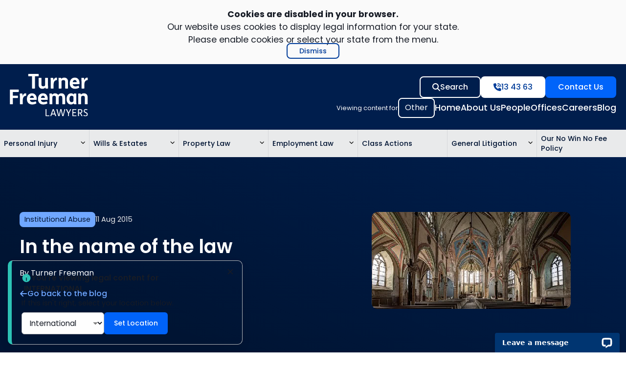

--- FILE ---
content_type: text/html; charset=UTF-8
request_url: https://www.turnerfreeman.com.au/blog/in-the-name-of-the-law/
body_size: 30627
content:
<!DOCTYPE html>
<html lang="en-AU">
<head>
	<!-- Set initial referrer cookie -->
	<script>
		(function() {
			if (!document.cookie.includes('tf_initial_referrer') && document.referrer) {
				document.cookie = 'tf_initial_referrer=' + encodeURIComponent(document.referrer) + '; path=/; SameSite=Lax';
			}
		})();
	</script>
	<!-- End initial referrer cookie -->
	<meta charset="UTF-8">
<script>
var gform;gform||(document.addEventListener("gform_main_scripts_loaded",function(){gform.scriptsLoaded=!0}),document.addEventListener("gform/theme/scripts_loaded",function(){gform.themeScriptsLoaded=!0}),window.addEventListener("DOMContentLoaded",function(){gform.domLoaded=!0}),gform={domLoaded:!1,scriptsLoaded:!1,themeScriptsLoaded:!1,isFormEditor:()=>"function"==typeof InitializeEditor,callIfLoaded:function(o){return!(!gform.domLoaded||!gform.scriptsLoaded||!gform.themeScriptsLoaded&&!gform.isFormEditor()||(gform.isFormEditor()&&console.warn("The use of gform.initializeOnLoaded() is deprecated in the form editor context and will be removed in Gravity Forms 3.1."),o(),0))},initializeOnLoaded:function(o){gform.callIfLoaded(o)||(document.addEventListener("gform_main_scripts_loaded",()=>{gform.scriptsLoaded=!0,gform.callIfLoaded(o)}),document.addEventListener("gform/theme/scripts_loaded",()=>{gform.themeScriptsLoaded=!0,gform.callIfLoaded(o)}),window.addEventListener("DOMContentLoaded",()=>{gform.domLoaded=!0,gform.callIfLoaded(o)}))},hooks:{action:{},filter:{}},addAction:function(o,r,e,t){gform.addHook("action",o,r,e,t)},addFilter:function(o,r,e,t){gform.addHook("filter",o,r,e,t)},doAction:function(o){gform.doHook("action",o,arguments)},applyFilters:function(o){return gform.doHook("filter",o,arguments)},removeAction:function(o,r){gform.removeHook("action",o,r)},removeFilter:function(o,r,e){gform.removeHook("filter",o,r,e)},addHook:function(o,r,e,t,n){null==gform.hooks[o][r]&&(gform.hooks[o][r]=[]);var d=gform.hooks[o][r];null==n&&(n=r+"_"+d.length),gform.hooks[o][r].push({tag:n,callable:e,priority:t=null==t?10:t})},doHook:function(r,o,e){var t;if(e=Array.prototype.slice.call(e,1),null!=gform.hooks[r][o]&&((o=gform.hooks[r][o]).sort(function(o,r){return o.priority-r.priority}),o.forEach(function(o){"function"!=typeof(t=o.callable)&&(t=window[t]),"action"==r?t.apply(null,e):e[0]=t.apply(null,e)})),"filter"==r)return e[0]},removeHook:function(o,r,t,n){var e;null!=gform.hooks[o][r]&&(e=(e=gform.hooks[o][r]).filter(function(o,r,e){return!!(null!=n&&n!=o.tag||null!=t&&t!=o.priority)}),gform.hooks[o][r]=e)}});
</script>

	
<!-- Code Snippet: GTM Header -->
<!-- Google Tag Manager -->
<script>(function(w,d,s,l,i){w[l]=w[l]||[];w[l].push({'gtm.start':
new Date().getTime(),event:'gtm.js'});var f=d.getElementsByTagName(s)[0],
j=d.createElement(s),dl=l!='dataLayer'?'&l='+l:'';j.async=true;j.src=
'https://www.googletagmanager.com/gtm.js?id='+i+dl;f.parentNode.insertBefore(j,f);
})(window,document,'script','dataLayer','GTM-KQLFPH');</script>
<!-- End Google Tag Manager -->
<!-- End Snippet -->

<!-- Code Snippet: GA4 -->
<!-- Google tag (gtag.js) -->
<script async src=""https://www.googletagmanager.com/gtag/js?id=G-WYZT9QXWEY""></script>
<script>
  window.dataLayer = window.dataLayer || [];
  function gtag(){dataLayer.push(arguments);}
  gtag('js', new Date());

  gtag('config', 'G-WYZT9QXWEY');
</script>
<!-- End Snippet -->
<title>In the name of the law | Turner Freeman</title>
	<style>img:is([sizes="auto" i], [sizes^="auto," i]) { contain-intrinsic-size: 3000px 1500px }</style>
	<meta name="viewport" content="width=device-width, initial-scale=1"><meta name="dc.title" content="In the name of the law | Turner Freeman">
<meta name="dc.description" content="Why did it happen and who was responsible?">
<meta name="dc.relation" content="https://www.turnerfreeman.com.au/blog/in-the-name-of-the-law/">
<meta name="dc.source" content="https://www.turnerfreeman.com.au/">
<meta name="dc.language" content="en_AU">
<meta name="description" content="Why did it happen and who was responsible?">
<meta name="robots" content="index, follow, max-snippet:-1, max-image-preview:large, max-video-preview:-1">
<link rel="canonical" href="https://www.turnerfreeman.com.au/blog/in-the-name-of-the-law/">
<meta property="og:url" content="https://www.turnerfreeman.com.au/blog/in-the-name-of-the-law/">
<meta property="og:site_name" content="Turner Freeman">
<meta property="og:locale" content="en_AU">
<meta property="og:type" content="article">
<meta property="article:author" content="">
<meta property="article:publisher" content="">
<meta property="article:section" content="Institutional Abuse">
<meta property="og:title" content="In the name of the law | Turner Freeman">
<meta property="og:description" content="Why did it happen and who was responsible?">
<meta property="og:image" content="https://www.turnerfreeman.com.au/wp-content/uploads/church.jpg">
<meta property="og:image:secure_url" content="https://www.turnerfreeman.com.au/wp-content/uploads/church.jpg">
<meta property="og:image:width" content="407">
<meta property="og:image:height" content="198">
<meta property="fb:pages" content="">
<meta property="fb:admins" content="">
<meta property="fb:app_id" content="">
<meta name="twitter:card" content="summary">
<meta name="twitter:site" content="">
<meta name="twitter:creator" content="">
<meta name="twitter:title" content="In the name of the law | Turner Freeman">
<meta name="twitter:description" content="Why did it happen and who was responsible?">
<meta name="twitter:image" content="https://www.turnerfreeman.com.au/wp-content/uploads/church.jpg">
<link rel='dns-prefetch' href='//www.turnerfreeman.com.au' />
<link rel='dns-prefetch' href='//cdn.jsdelivr.net' />
<link rel="alternate" type="application/rss+xml" title="Turner Freeman &raquo; Feed" href="https://www.turnerfreeman.com.au/feed/" />
    <noscript>
        <style>
            #loading-screen {
                display: none !important;
            }
        </style>
    </noscript>
    <link rel='stylesheet' id='generatepress-fonts-css' href='https://www.turnerfreeman.com.au/wp-content/uploads/generatepress/fonts/fonts.css?ver=1753320006' media='all' />
<link rel='stylesheet' id='wp-block-library-css' href='https://www.turnerfreeman.com.au/wp-includes/css/dist/block-library/style.min.css?ver=6.8.3' media='all' />
<style id='classic-theme-styles-inline-css'>
/*! This file is auto-generated */
.wp-block-button__link{color:#fff;background-color:#32373c;border-radius:9999px;box-shadow:none;text-decoration:none;padding:calc(.667em + 2px) calc(1.333em + 2px);font-size:1.125em}.wp-block-file__button{background:#32373c;color:#fff;text-decoration:none}
</style>
<style id='safe-svg-svg-icon-style-inline-css'>
.safe-svg-cover{text-align:center}.safe-svg-cover .safe-svg-inside{display:inline-block;max-width:100%}.safe-svg-cover svg{fill:currentColor;height:100%;max-height:100%;max-width:100%;width:100%}

</style>
<link rel='stylesheet' id='search-filter-flatpickr-css' href='https://www.turnerfreeman.com.au/wp-content/plugins/search-filter/assets/css/vendor/flatpickr.min.css?ver=3.1.6' media='all' />
<link rel='stylesheet' id='search-filter-css' href='https://www.turnerfreeman.com.au/wp-content/plugins/search-filter-pro/assets/css/frontend/frontend.css?ver=3.1.6' media='all' />
<style id='wpseopress-local-business-style-inline-css'>
span.wp-block-wpseopress-local-business-field{margin-right:8px}

</style>
<style id='wpseopress-table-of-contents-style-inline-css'>
.wp-block-wpseopress-table-of-contents li.active>a{font-weight:bold}

</style>
<style id='global-styles-inline-css'>
:root{--wp--preset--aspect-ratio--square: 1;--wp--preset--aspect-ratio--4-3: 4/3;--wp--preset--aspect-ratio--3-4: 3/4;--wp--preset--aspect-ratio--3-2: 3/2;--wp--preset--aspect-ratio--2-3: 2/3;--wp--preset--aspect-ratio--16-9: 16/9;--wp--preset--aspect-ratio--9-16: 9/16;--wp--preset--color--black: #000000;--wp--preset--color--cyan-bluish-gray: #abb8c3;--wp--preset--color--white: var(--white);--wp--preset--color--pale-pink: #f78da7;--wp--preset--color--vivid-red: #cf2e2e;--wp--preset--color--luminous-vivid-orange: #ff6900;--wp--preset--color--luminous-vivid-amber: #fcb900;--wp--preset--color--light-green-cyan: #7bdcb5;--wp--preset--color--vivid-green-cyan: #00d084;--wp--preset--color--pale-cyan-blue: #8ed1fc;--wp--preset--color--vivid-cyan-blue: #0693e3;--wp--preset--color--vivid-purple: #9b51e0;--wp--preset--color--primary: var(--primary);--wp--preset--color--primary-alt: var(--primary-alt);--wp--preset--color--primary-light: var(--primary-light);--wp--preset--color--accent: var(--accent);--wp--preset--color--button: var(--button);--wp--preset--color--button-hover: var(--button-hover);--wp--preset--color--button-secondary: var(--button-secondary);--wp--preset--color--button-tertiary: var(--button-tertiary);--wp--preset--color--contrast: var(--contrast);--wp--preset--color--contrast-secondary: var(--contrast-secondary);--wp--preset--color--base: var(--base);--wp--preset--color--base-2: var(--base-2);--wp--preset--color--base-3: var(--base-3);--wp--preset--color--base-4: var(--base-4);--wp--preset--color--text: var(--text);--wp--preset--color--transparent: var(--transparent);--wp--preset--color--attention: var(--attention);--wp--preset--gradient--vivid-cyan-blue-to-vivid-purple: linear-gradient(135deg,rgba(6,147,227,1) 0%,rgb(155,81,224) 100%);--wp--preset--gradient--light-green-cyan-to-vivid-green-cyan: linear-gradient(135deg,rgb(122,220,180) 0%,rgb(0,208,130) 100%);--wp--preset--gradient--luminous-vivid-amber-to-luminous-vivid-orange: linear-gradient(135deg,rgba(252,185,0,1) 0%,rgba(255,105,0,1) 100%);--wp--preset--gradient--luminous-vivid-orange-to-vivid-red: linear-gradient(135deg,rgba(255,105,0,1) 0%,rgb(207,46,46) 100%);--wp--preset--gradient--very-light-gray-to-cyan-bluish-gray: linear-gradient(135deg,rgb(238,238,238) 0%,rgb(169,184,195) 100%);--wp--preset--gradient--cool-to-warm-spectrum: linear-gradient(135deg,rgb(74,234,220) 0%,rgb(151,120,209) 20%,rgb(207,42,186) 40%,rgb(238,44,130) 60%,rgb(251,105,98) 80%,rgb(254,248,76) 100%);--wp--preset--gradient--blush-light-purple: linear-gradient(135deg,rgb(255,206,236) 0%,rgb(152,150,240) 100%);--wp--preset--gradient--blush-bordeaux: linear-gradient(135deg,rgb(254,205,165) 0%,rgb(254,45,45) 50%,rgb(107,0,62) 100%);--wp--preset--gradient--luminous-dusk: linear-gradient(135deg,rgb(255,203,112) 0%,rgb(199,81,192) 50%,rgb(65,88,208) 100%);--wp--preset--gradient--pale-ocean: linear-gradient(135deg,rgb(255,245,203) 0%,rgb(182,227,212) 50%,rgb(51,167,181) 100%);--wp--preset--gradient--electric-grass: linear-gradient(135deg,rgb(202,248,128) 0%,rgb(113,206,126) 100%);--wp--preset--gradient--midnight: linear-gradient(135deg,rgb(2,3,129) 0%,rgb(40,116,252) 100%);--wp--preset--font-size--small: 13px;--wp--preset--font-size--medium: 20px;--wp--preset--font-size--large: 36px;--wp--preset--font-size--x-large: 42px;--wp--preset--spacing--20: 0.44rem;--wp--preset--spacing--30: 0.67rem;--wp--preset--spacing--40: 1rem;--wp--preset--spacing--50: 1.5rem;--wp--preset--spacing--60: 2.25rem;--wp--preset--spacing--70: 3.38rem;--wp--preset--spacing--80: 5.06rem;--wp--preset--shadow--natural: 6px 6px 9px rgba(0, 0, 0, 0.2);--wp--preset--shadow--deep: 12px 12px 50px rgba(0, 0, 0, 0.4);--wp--preset--shadow--sharp: 6px 6px 0px rgba(0, 0, 0, 0.2);--wp--preset--shadow--outlined: 6px 6px 0px -3px rgba(255, 255, 255, 1), 6px 6px rgba(0, 0, 0, 1);--wp--preset--shadow--crisp: 6px 6px 0px rgba(0, 0, 0, 1);}:where(.is-layout-flex){gap: 0.5em;}:where(.is-layout-grid){gap: 0.5em;}body .is-layout-flex{display: flex;}.is-layout-flex{flex-wrap: wrap;align-items: center;}.is-layout-flex > :is(*, div){margin: 0;}body .is-layout-grid{display: grid;}.is-layout-grid > :is(*, div){margin: 0;}:where(.wp-block-columns.is-layout-flex){gap: 2em;}:where(.wp-block-columns.is-layout-grid){gap: 2em;}:where(.wp-block-post-template.is-layout-flex){gap: 1.25em;}:where(.wp-block-post-template.is-layout-grid){gap: 1.25em;}.has-black-color{color: var(--wp--preset--color--black) !important;}.has-cyan-bluish-gray-color{color: var(--wp--preset--color--cyan-bluish-gray) !important;}.has-white-color{color: var(--wp--preset--color--white) !important;}.has-pale-pink-color{color: var(--wp--preset--color--pale-pink) !important;}.has-vivid-red-color{color: var(--wp--preset--color--vivid-red) !important;}.has-luminous-vivid-orange-color{color: var(--wp--preset--color--luminous-vivid-orange) !important;}.has-luminous-vivid-amber-color{color: var(--wp--preset--color--luminous-vivid-amber) !important;}.has-light-green-cyan-color{color: var(--wp--preset--color--light-green-cyan) !important;}.has-vivid-green-cyan-color{color: var(--wp--preset--color--vivid-green-cyan) !important;}.has-pale-cyan-blue-color{color: var(--wp--preset--color--pale-cyan-blue) !important;}.has-vivid-cyan-blue-color{color: var(--wp--preset--color--vivid-cyan-blue) !important;}.has-vivid-purple-color{color: var(--wp--preset--color--vivid-purple) !important;}.has-black-background-color{background-color: var(--wp--preset--color--black) !important;}.has-cyan-bluish-gray-background-color{background-color: var(--wp--preset--color--cyan-bluish-gray) !important;}.has-white-background-color{background-color: var(--wp--preset--color--white) !important;}.has-pale-pink-background-color{background-color: var(--wp--preset--color--pale-pink) !important;}.has-vivid-red-background-color{background-color: var(--wp--preset--color--vivid-red) !important;}.has-luminous-vivid-orange-background-color{background-color: var(--wp--preset--color--luminous-vivid-orange) !important;}.has-luminous-vivid-amber-background-color{background-color: var(--wp--preset--color--luminous-vivid-amber) !important;}.has-light-green-cyan-background-color{background-color: var(--wp--preset--color--light-green-cyan) !important;}.has-vivid-green-cyan-background-color{background-color: var(--wp--preset--color--vivid-green-cyan) !important;}.has-pale-cyan-blue-background-color{background-color: var(--wp--preset--color--pale-cyan-blue) !important;}.has-vivid-cyan-blue-background-color{background-color: var(--wp--preset--color--vivid-cyan-blue) !important;}.has-vivid-purple-background-color{background-color: var(--wp--preset--color--vivid-purple) !important;}.has-black-border-color{border-color: var(--wp--preset--color--black) !important;}.has-cyan-bluish-gray-border-color{border-color: var(--wp--preset--color--cyan-bluish-gray) !important;}.has-white-border-color{border-color: var(--wp--preset--color--white) !important;}.has-pale-pink-border-color{border-color: var(--wp--preset--color--pale-pink) !important;}.has-vivid-red-border-color{border-color: var(--wp--preset--color--vivid-red) !important;}.has-luminous-vivid-orange-border-color{border-color: var(--wp--preset--color--luminous-vivid-orange) !important;}.has-luminous-vivid-amber-border-color{border-color: var(--wp--preset--color--luminous-vivid-amber) !important;}.has-light-green-cyan-border-color{border-color: var(--wp--preset--color--light-green-cyan) !important;}.has-vivid-green-cyan-border-color{border-color: var(--wp--preset--color--vivid-green-cyan) !important;}.has-pale-cyan-blue-border-color{border-color: var(--wp--preset--color--pale-cyan-blue) !important;}.has-vivid-cyan-blue-border-color{border-color: var(--wp--preset--color--vivid-cyan-blue) !important;}.has-vivid-purple-border-color{border-color: var(--wp--preset--color--vivid-purple) !important;}.has-vivid-cyan-blue-to-vivid-purple-gradient-background{background: var(--wp--preset--gradient--vivid-cyan-blue-to-vivid-purple) !important;}.has-light-green-cyan-to-vivid-green-cyan-gradient-background{background: var(--wp--preset--gradient--light-green-cyan-to-vivid-green-cyan) !important;}.has-luminous-vivid-amber-to-luminous-vivid-orange-gradient-background{background: var(--wp--preset--gradient--luminous-vivid-amber-to-luminous-vivid-orange) !important;}.has-luminous-vivid-orange-to-vivid-red-gradient-background{background: var(--wp--preset--gradient--luminous-vivid-orange-to-vivid-red) !important;}.has-very-light-gray-to-cyan-bluish-gray-gradient-background{background: var(--wp--preset--gradient--very-light-gray-to-cyan-bluish-gray) !important;}.has-cool-to-warm-spectrum-gradient-background{background: var(--wp--preset--gradient--cool-to-warm-spectrum) !important;}.has-blush-light-purple-gradient-background{background: var(--wp--preset--gradient--blush-light-purple) !important;}.has-blush-bordeaux-gradient-background{background: var(--wp--preset--gradient--blush-bordeaux) !important;}.has-luminous-dusk-gradient-background{background: var(--wp--preset--gradient--luminous-dusk) !important;}.has-pale-ocean-gradient-background{background: var(--wp--preset--gradient--pale-ocean) !important;}.has-electric-grass-gradient-background{background: var(--wp--preset--gradient--electric-grass) !important;}.has-midnight-gradient-background{background: var(--wp--preset--gradient--midnight) !important;}.has-small-font-size{font-size: var(--wp--preset--font-size--small) !important;}.has-medium-font-size{font-size: var(--wp--preset--font-size--medium) !important;}.has-large-font-size{font-size: var(--wp--preset--font-size--large) !important;}.has-x-large-font-size{font-size: var(--wp--preset--font-size--x-large) !important;}
:where(.wp-block-post-template.is-layout-flex){gap: 1.25em;}:where(.wp-block-post-template.is-layout-grid){gap: 1.25em;}
:where(.wp-block-columns.is-layout-flex){gap: 2em;}:where(.wp-block-columns.is-layout-grid){gap: 2em;}
:root :where(.wp-block-pullquote){font-size: 1.5em;line-height: 1.6;}
</style>
<link rel='stylesheet' id='generatepress-parent-style-css' href='https://www.turnerfreeman.com.au/wp-content/themes/generatepress/style.css?ver=6.8.3' media='all' />
<link rel='stylesheet' id='generatepress-child-style-css' href='https://www.turnerfreeman.com.au/wp-content/themes/turner-freeman-gp/style.css?ver=6.8.3' media='all' />
<link rel='stylesheet' id='flickity-css-css' href='https://cdn.jsdelivr.net/npm/flickity@2/dist/flickity.min.css?ver=2.3.0' media='all' />
<link rel='stylesheet' id='generate-style-css' href='https://www.turnerfreeman.com.au/wp-content/themes/generatepress/assets/css/main.min.css?ver=3.6.1' media='all' />
<style id='generate-style-inline-css'>
body{background-color:var(--white);color:var(--text);}a{color:var(--button);}a{text-decoration:underline;}.entry-title a, .site-branding a, a.button, .wp-block-button__link, .main-navigation a{text-decoration:none;}a:hover, a:focus, a:active{color:var(--button-hover);}.wp-block-group__inner-container{max-width:1200px;margin-left:auto;margin-right:auto;}.site-header .header-image{width:120px;}:root{--primary:#001E4D;--primary-alt:#3660a2;--primary-light:#D6E6FF;--accent:#2EC4B6;--button:#0064FA;--button-hover:#004FCC;--button-secondary:#70A7FF;--button-tertiary:#003C99;--contrast:#001433;--contrast-secondary:#002866;--white:#ffffff;--base:#FAFAFA;--base-2:#E9EAEB;--base-3:#d5d7da;--base-4:#b5b7ba;--text:#181D27;--transparent:rgba(255,255,255,0);--attention:#A10021;}:root .has-primary-color{color:var(--primary);}:root .has-primary-background-color{background-color:var(--primary);}:root .has-primary-alt-color{color:var(--primary-alt);}:root .has-primary-alt-background-color{background-color:var(--primary-alt);}:root .has-primary-light-color{color:var(--primary-light);}:root .has-primary-light-background-color{background-color:var(--primary-light);}:root .has-accent-color{color:var(--accent);}:root .has-accent-background-color{background-color:var(--accent);}:root .has-button-color{color:var(--button);}:root .has-button-background-color{background-color:var(--button);}:root .has-button-hover-color{color:var(--button-hover);}:root .has-button-hover-background-color{background-color:var(--button-hover);}:root .has-button-secondary-color{color:var(--button-secondary);}:root .has-button-secondary-background-color{background-color:var(--button-secondary);}:root .has-button-tertiary-color{color:var(--button-tertiary);}:root .has-button-tertiary-background-color{background-color:var(--button-tertiary);}:root .has-contrast-color{color:var(--contrast);}:root .has-contrast-background-color{background-color:var(--contrast);}:root .has-contrast-secondary-color{color:var(--contrast-secondary);}:root .has-contrast-secondary-background-color{background-color:var(--contrast-secondary);}:root .has-white-color{color:var(--white);}:root .has-white-background-color{background-color:var(--white);}:root .has-base-color{color:var(--base);}:root .has-base-background-color{background-color:var(--base);}:root .has-base-2-color{color:var(--base-2);}:root .has-base-2-background-color{background-color:var(--base-2);}:root .has-base-3-color{color:var(--base-3);}:root .has-base-3-background-color{background-color:var(--base-3);}:root .has-base-4-color{color:var(--base-4);}:root .has-base-4-background-color{background-color:var(--base-4);}:root .has-text-color{color:var(--text);}:root .has-text-background-color{background-color:var(--text);}:root .has-transparent-color{color:var(--transparent);}:root .has-transparent-background-color{background-color:var(--transparent);}:root .has-attention-color{color:var(--attention);}:root .has-attention-background-color{background-color:var(--attention);}.gp-modal:not(.gp-modal--open):not(.gp-modal--transition){display:none;}.gp-modal--transition:not(.gp-modal--open){pointer-events:none;}.gp-modal-overlay:not(.gp-modal-overlay--open):not(.gp-modal--transition){display:none;}.gp-modal__overlay{display:none;position:fixed;top:0;left:0;right:0;bottom:0;background:rgba(0,0,0,0.2);display:flex;justify-content:center;align-items:center;z-index:10000;backdrop-filter:blur(3px);transition:opacity 500ms ease;opacity:0;}.gp-modal--open:not(.gp-modal--transition) .gp-modal__overlay{opacity:1;}.gp-modal__container{max-width:100%;max-height:100vh;transform:scale(0.9);transition:transform 500ms ease;padding:0 10px;}.gp-modal--open:not(.gp-modal--transition) .gp-modal__container{transform:scale(1);}.search-modal-fields{display:flex;}.gp-search-modal .gp-modal__overlay{align-items:flex-start;padding-top:25vh;background:var(--gp-search-modal-overlay-bg-color);}.search-modal-form{width:500px;max-width:100%;background-color:var(--gp-search-modal-bg-color);color:var(--gp-search-modal-text-color);}.search-modal-form .search-field, .search-modal-form .search-field:focus{width:100%;height:60px;background-color:transparent;border:0;appearance:none;color:currentColor;}.search-modal-fields button, .search-modal-fields button:active, .search-modal-fields button:focus, .search-modal-fields button:hover{background-color:transparent;border:0;color:currentColor;width:60px;}body, button, input, select, textarea{font-family:var(--gp-font--poppins);font-weight:normal;}h1{font-family:var(--gp-font--poppins);font-weight:600;line-height:1.2em;}h2{font-family:var(--gp-font--poppins);font-weight:600;line-height:1.2em;}h3{font-family:var(--gp-font--poppins);font-weight:500;line-height:1.4em;}.top-bar{background-color:#636363;color:#ffffff;}.top-bar a{color:#ffffff;}.top-bar a:hover{color:#303030;}.site-header{background-color:var(--base-3);color:var(--contrast);}.site-header a{color:var(--brand-bright-blue);}.site-header a:hover{color:var(--brand-link-hover);}.main-title a,.main-title a:hover{color:var(--contrast);}.site-description{color:var(--contrast-2);}.mobile-menu-control-wrapper .menu-toggle,.mobile-menu-control-wrapper .menu-toggle:hover,.mobile-menu-control-wrapper .menu-toggle:focus,.has-inline-mobile-toggle #site-navigation.toggled{background-color:rgba(0, 0, 0, 0.02);}.main-navigation,.main-navigation ul ul{background-color:var(--base-3);}.main-navigation .main-nav ul li a, .main-navigation .menu-toggle, .main-navigation .menu-bar-items{color:var(--contrast);}.main-navigation .main-nav ul li:not([class*="current-menu-"]):hover > a, .main-navigation .main-nav ul li:not([class*="current-menu-"]):focus > a, .main-navigation .main-nav ul li.sfHover:not([class*="current-menu-"]) > a, .main-navigation .menu-bar-item:hover > a, .main-navigation .menu-bar-item.sfHover > a{color:var(--accent);}button.menu-toggle:hover,button.menu-toggle:focus{color:var(--contrast);}.main-navigation .main-nav ul li[class*="current-menu-"] > a{color:var(--accent);}.navigation-search input[type="search"],.navigation-search input[type="search"]:active, .navigation-search input[type="search"]:focus, .main-navigation .main-nav ul li.search-item.active > a, .main-navigation .menu-bar-items .search-item.active > a{color:var(--accent);}.main-navigation ul ul{background-color:var(--base);}.separate-containers .inside-article, .separate-containers .comments-area, .separate-containers .page-header, .one-container .container, .separate-containers .paging-navigation, .inside-page-header{color:var(--text);}.entry-header h1,.page-header h1{color:var(--contrast);}.entry-title a{color:var(--contrast);}.entry-title a:hover{color:var(--contrast-2);}.entry-meta{color:var(--contrast-2);}.sidebar .widget{background-color:var(--base-3);}.footer-widgets{background-color:var(--base-3);}.site-info{background-color:var(--base-3);}input[type="text"],input[type="email"],input[type="url"],input[type="password"],input[type="search"],input[type="tel"],input[type="number"],textarea,select{color:var(--contrast);background-color:var(--base-2);border-color:var(--base);}input[type="text"]:focus,input[type="email"]:focus,input[type="url"]:focus,input[type="password"]:focus,input[type="search"]:focus,input[type="tel"]:focus,input[type="number"]:focus,textarea:focus,select:focus{color:var(--contrast);background-color:var(--base-2);border-color:var(--contrast-3);}button,html input[type="button"],input[type="reset"],input[type="submit"],a.button,a.wp-block-button__link:not(.has-background){color:var(--white);background-color:var(--button);}button:hover,html input[type="button"]:hover,input[type="reset"]:hover,input[type="submit"]:hover,a.button:hover,button:focus,html input[type="button"]:focus,input[type="reset"]:focus,input[type="submit"]:focus,a.button:focus,a.wp-block-button__link:not(.has-background):active,a.wp-block-button__link:not(.has-background):focus,a.wp-block-button__link:not(.has-background):hover{color:var(--white);background-color:var(--button-hover);}a.generate-back-to-top{background-color:rgba( 0,0,0,0.4 );color:#ffffff;}a.generate-back-to-top:hover,a.generate-back-to-top:focus{background-color:rgba( 0,0,0,0.6 );color:#ffffff;}:root{--gp-search-modal-bg-color:var(--base-3);--gp-search-modal-text-color:var(--contrast);--gp-search-modal-overlay-bg-color:rgba(0,0,0,0.2);}@media (max-width: 768px){.main-navigation .menu-bar-item:hover > a, .main-navigation .menu-bar-item.sfHover > a{background:none;color:var(--contrast);}}.nav-below-header .main-navigation .inside-navigation.grid-container, .nav-above-header .main-navigation .inside-navigation.grid-container{padding:0px 20px 0px 20px;}.separate-containers .inside-article, .separate-containers .comments-area, .separate-containers .page-header, .separate-containers .paging-navigation, .one-container .site-content, .inside-page-header{padding:0px;}.site-main .wp-block-group__inner-container{padding:0px;}.separate-containers .paging-navigation{padding-top:20px;padding-bottom:20px;}.entry-content .alignwide, body:not(.no-sidebar) .entry-content .alignfull{margin-left:-0px;width:calc(100% + 0px);max-width:calc(100% + 0px);}.one-container.right-sidebar .site-main,.one-container.both-right .site-main{margin-right:0px;}.one-container.left-sidebar .site-main,.one-container.both-left .site-main{margin-left:0px;}.one-container.both-sidebars .site-main{margin:0px;}.sidebar .widget, .page-header, .widget-area .main-navigation, .site-main > *{margin-bottom:0px;}.separate-containers .site-main{margin:0px;}.both-right .inside-left-sidebar,.both-left .inside-left-sidebar{margin-right:0px;}.both-right .inside-right-sidebar,.both-left .inside-right-sidebar{margin-left:0px;}.one-container.archive .post:not(:last-child):not(.is-loop-template-item), .one-container.blog .post:not(:last-child):not(.is-loop-template-item){padding-bottom:0px;}.separate-containers .featured-image{margin-top:0px;}.separate-containers .inside-right-sidebar, .separate-containers .inside-left-sidebar{margin-top:0px;margin-bottom:0px;}.rtl .menu-item-has-children .dropdown-menu-toggle{padding-left:20px;}.rtl .main-navigation .main-nav ul li.menu-item-has-children > a{padding-right:20px;}@media (max-width:768px){.separate-containers .inside-article, .separate-containers .comments-area, .separate-containers .page-header, .separate-containers .paging-navigation, .one-container .site-content, .inside-page-header{padding:30px;}.site-main .wp-block-group__inner-container{padding:30px;}.inside-top-bar{padding-right:30px;padding-left:30px;}.inside-header{padding-right:30px;padding-left:30px;}.widget-area .widget{padding-top:30px;padding-right:30px;padding-bottom:30px;padding-left:30px;}.footer-widgets-container{padding-top:30px;padding-right:30px;padding-bottom:30px;padding-left:30px;}.inside-site-info{padding-right:30px;padding-left:30px;}.entry-content .alignwide, body:not(.no-sidebar) .entry-content .alignfull{margin-left:-30px;width:calc(100% + 60px);max-width:calc(100% + 60px);}.one-container .site-main .paging-navigation{margin-bottom:0px;}}/* End cached CSS */.is-right-sidebar{width:30%;}.is-left-sidebar{width:30%;}.site-content .content-area{width:100%;}@media (max-width: 768px){.main-navigation .menu-toggle,.sidebar-nav-mobile:not(#sticky-placeholder){display:block;}.main-navigation ul,.gen-sidebar-nav,.main-navigation:not(.slideout-navigation):not(.toggled) .main-nav > ul,.has-inline-mobile-toggle #site-navigation .inside-navigation > *:not(.navigation-search):not(.main-nav){display:none;}.nav-align-right .inside-navigation,.nav-align-center .inside-navigation{justify-content:space-between;}.has-inline-mobile-toggle .mobile-menu-control-wrapper{display:flex;flex-wrap:wrap;}.has-inline-mobile-toggle .inside-header{flex-direction:row;text-align:left;flex-wrap:wrap;}.has-inline-mobile-toggle .header-widget,.has-inline-mobile-toggle #site-navigation{flex-basis:100%;}.nav-float-left .has-inline-mobile-toggle #site-navigation{order:10;}}
.dynamic-author-image-rounded{border-radius:100%;}.dynamic-featured-image, .dynamic-author-image{vertical-align:middle;}.one-container.blog .dynamic-content-template:not(:last-child), .one-container.archive .dynamic-content-template:not(:last-child){padding-bottom:0px;}.dynamic-entry-excerpt > p:last-child{margin-bottom:0px;}
.post-image:not(:first-child), .page-content:not(:first-child), .entry-content:not(:first-child), .entry-summary:not(:first-child), footer.entry-meta{margin-top:0em;}.post-image-above-header .inside-article div.featured-image, .post-image-above-header .inside-article div.post-image{margin-bottom:0em;}
</style>
<link rel='stylesheet' id='generate-child-css' href='https://www.turnerfreeman.com.au/wp-content/themes/turner-freeman-gp/style.css?ver=1762388959' media='all' />
<link rel='stylesheet' id='search-filter-ugc-styles-css' href='https://www.turnerfreeman.com.au/wp-content/uploads/search-filter/style.css?ver=25' media='all' />
<link rel='stylesheet' id='generateblocks-global-css' href='https://www.turnerfreeman.com.au/wp-content/uploads/generateblocks/style-global.css?ver=1762389252' media='all' />
<style id='generateblocks-inline-css'>
:root{--gb-container-width:1200px;}.gb-container .wp-block-image img{vertical-align:middle;}.gb-grid-wrapper .wp-block-image{margin-bottom:0;}.gb-highlight{background:none;}.gb-shape{line-height:0;}.gb-container-link{position:absolute;top:0;right:0;bottom:0;left:0;z-index:99;}@media (max-width:767px){.gb-element-6e9f1756{align-items:center}}@media (max-width:767px){.gb-element-5797d427{align-items:center;display:none}}@media (max-width:767px){.gb-element-8f5846e2{align-items:center}}.gb-element-64e07994{justify-items:end}.gb-element-12fcb1d2{align-items:flex-end;column-gap:2rem;display:flex;flex-direction:column;max-width:280px;row-gap:2rem}@media (max-width:767px){.gb-element-12fcb1d2{align-items:center;max-width:100%}}.gb-element-8b92e5ca{column-gap:1rem;display:flex;flex-basis:0%;flex-direction:column;flex-grow:3;flex-shrink:1;row-gap:1rem}.gb-element-4e457150{column-gap:1rem;display:flex;flex-direction:column;row-gap:1rem}@media (max-width:1024px){.gb-element-4e457150{flex-direction:column-reverse}}.gb-element-795d2cea{align-items:center;column-gap:10px;display:flex;flex-direction:row;flex-wrap:wrap;justify-content:flex-start;justify-items:stretch;justify-self:stretch;margin-bottom:1rem;row-gap:10px}.gb-element-697668d6{align-items:center;column-gap:10px;display:flex;flex-direction:row}@media (max-width:767px){.gb-element-697668d6{align-items:center}}.gb-element-407fc813{background-color:var(--base)}.gb-element-234fb515{align-items:center;justify-content:center}.gb-element-3c6fa30c{align-items:center;column-gap:20px;display:flex;flex-direction:row;justify-content:center;row-gap:20px}@media (max-width:767px){.gb-element-3c6fa30c{align-items:center;column-gap:10px;flex-direction:column;justify-content:center;row-gap:10px}}.gb-element-93a7703f{display:grid;grid-template-columns:1fr 2fr}@media (max-width:1024px){.gb-element-93a7703f{grid-template-columns:1fr}}.gb-element-fb2680bf{align-items:center}.gb-element-556ab5af{align-items:flex-start;column-gap:2rem;display:grid;grid-template-columns:repeat(3,minmax(0,1fr));justify-content:flex-start}@media (max-width:1024px){.gb-element-556ab5af{column-gap:2rem;display:grid;grid-template-columns:1fr;row-gap:2rem}}@media (max-width:767px){.gb-element-556ab5af{grid-template-columns:1fr}}.gb-element-1afc5c56{align-items:center;column-gap:10px;display:flex;flex-direction:column;justify-content:flex-start;row-gap:10px}.gb-element-3bdecb80{align-items:center;column-gap:10px;display:flex;flex-direction:column;justify-content:flex-start;row-gap:10px}.gb-element-f31947a6{align-items:center;column-gap:10px;display:flex;flex-direction:column;justify-content:flex-start;row-gap:10px}.gb-media-b09667b1{height:auto;object-fit:cover;width:180px}.gb-text-047f29b6{min-width:200px}.gb-text-fe180813{text-align:center}.gb-text-693be670{text-align:center}.gb-text-436f8193{font-weight:600}.gb-text-95a1c52d{margin:0px;padding:0px}@media (max-width:767px){.gb-text-95a1c52d{text-align:center}}.gb-text-a40c5450{align-items:center;column-gap:0.5em;display:inline-flex}.gb-text-a40c5450 .gb-shape svg{width:1em;height:1em;fill:currentColor}.gb-text-9139b367{text-align:center}.gb-text-fc9f3ae2{font-weight:600;text-align:center}.gb-text-e106717a{text-align:center}.gb-text-424a20e6{display:block;text-align:center}.gb-text-27fbc889{font-weight:600;text-align:center}.gb-text-b3e4e962{text-align:center}.gb-text-869686cc{display:block;text-align:center}.gb-text-ca099dd0{font-weight:600;text-align:center}.gb-text-bf037d34{text-align:center}
</style>
<link rel='stylesheet' id='generate-blog-images-css' href='https://www.turnerfreeman.com.au/wp-content/plugins/gp-premium/blog/functions/css/featured-images.min.css?ver=2.5.5' media='all' />
<style id='block-visibility-screen-size-styles-inline-css'>
/* Large screens (desktops, 992px and up) */
@media ( min-width: 992px ) {
	.block-visibility-hide-large-screen {
		display: none !important;
	}
}

/* Medium screens (tablets, between 768px and 992px) */
@media ( min-width: 768px ) and ( max-width: 991.98px ) {
	.block-visibility-hide-medium-screen {
		display: none !important;
	}
}

/* Small screens (mobile devices, less than 768px) */
@media ( max-width: 767.98px ) {
	.block-visibility-hide-small-screen {
		display: none !important;
	}
}
</style>
<script type="text/javascript">
		if ( ! Object.hasOwn( window, 'searchAndFilter' ) ) {
			window.searchAndFilter = {};
		}
		</script><script src="https://www.turnerfreeman.com.au/wp-content/themes/turner-freeman-gp/assets/js/set-js-enabled.js" id="tf-js-enabled-js"></script>
<script src="https://www.turnerfreeman.com.au/wp-content/plugins/search-filter/assets/js/vendor/flatpickr.min.js?ver=3.1.6" id="search-filter-flatpickr-js"></script>
<script id="search-filter-js-before">
window.searchAndFilter.frontend = {"fields":{},"queries":{},"library":{"fields":{},"components":{}},"restNonce":"53eb383ec7","homeUrl":"https:\/\/www.turnerfreeman.com.au","isPro":true,"suggestionsNonce":"dbf9abebdd"};
</script>
<script src="https://www.turnerfreeman.com.au/wp-content/plugins/search-filter-pro/assets/js/frontend/frontend.js?ver=3.1.6" id="search-filter-js"></script>
<link rel="https://api.w.org/" href="https://www.turnerfreeman.com.au/wp-json/" /><link rel="alternate" title="JSON" type="application/json" href="https://www.turnerfreeman.com.au/wp-json/wp/v2/posts/9059" /><link rel="EditURI" type="application/rsd+xml" title="RSD" href="https://www.turnerfreeman.com.au/xmlrpc.php?rsd" />
<meta name="generator" content="WordPress 6.8.3" />
<link rel='shortlink' href='https://www.turnerfreeman.com.au/?p=9059' />
<link rel="alternate" title="oEmbed (JSON)" type="application/json+oembed" href="https://www.turnerfreeman.com.au/wp-json/oembed/1.0/embed?url=https%3A%2F%2Fwww.turnerfreeman.com.au%2Fblog%2Fin-the-name-of-the-law%2F" />
<link rel="alternate" title="oEmbed (XML)" type="text/xml+oembed" href="https://www.turnerfreeman.com.au/wp-json/oembed/1.0/embed?url=https%3A%2F%2Fwww.turnerfreeman.com.au%2Fblog%2Fin-the-name-of-the-law%2F&#038;format=xml" />
<script type='text/javascript'>(function () {
  const TARGET_PATHS = ['/people/', '/offices/']; // Add more paths if needed
  const COOKIE_NAME = 'user_state';
  const LOCATION_PARAM = '_location';
  const STORAGE_KEY_PREFIX = 'last_user_state_on_'; // We'll store per-page state tracking

  function getCookie(name) {
    const value = `; ${document.cookie}`;
    const parts = value.split(`; ${name}=`);
    if (parts.length === 2) return parts.pop().split(';').shift();
  }

  function normaliseState(state) {
    // Fallback for international users
    return state.toLowerCase() === 'international' ? 'all' : state.toLowerCase();
  }

  function redirectWithLocationParam(state, path) {
    const params = new URLSearchParams(window.location.search);

    const normalised = normaliseState(state);
    params.set(LOCATION_PARAM, normalised);

    let newQuery = `?${LOCATION_PARAM}=${encodeURIComponent(normalised)}`;

    for (const [key, value] of params.entries()) {
      if (key !== LOCATION_PARAM) {
        newQuery += `&${encodeURIComponent(key)}=${encodeURIComponent(value)}`;
      }
    }

    const newUrl = `${window.location.pathname}${newQuery}`;
    window.location.replace(newUrl);
  }

  document.addEventListener('DOMContentLoaded', function () {
    const currentPath = window.location.pathname;
    if (!TARGET_PATHS.includes(currentPath)) return;

    const params = new URLSearchParams(window.location.search);
    const hasLocation = params.has(LOCATION_PARAM);
    const currentState = getCookie(COOKIE_NAME);
    const storageKey = `${STORAGE_KEY_PREFIX}${currentPath.replace(/\//g, '') || 'home'}`;
    const lastUsedState = sessionStorage.getItem(storageKey);

    sessionStorage.setItem(storageKey, currentState || '');

    if (!hasLocation && currentState) {
      redirectWithLocationParam(currentState, currentPath);
      return;
    }

    if (hasLocation && currentState && currentState !== lastUsedState) {
      redirectWithLocationParam(currentState, currentPath);
      return;
    }
  });
})();

document.addEventListener('DOMContentLoaded', function () {
  document.querySelectorAll('.js-user-location').forEach(selector => {
    selector.addEventListener('change', function () {
      const selectedLocation = this.value;
      document.cookie = "user_state=" + selectedLocation + "; path=/; max-age=" + (30 * 24 * 60 * 60) + "; SameSite=Lax; Secure";
      sessionStorage.setItem('user_state', selectedLocation);
      sessionStorage.setItem('manual_state_set', 'true');
      sessionStorage.setItem('stateChangeToast', selectedLocation);
      window.location.reload();
    });
  });
});

document.addEventListener('DOMContentLoaded', function () {
  let currentOpenPanel = null;
  let hideTimer = null;
  let usingKeyboard = false;

  // Detect interaction mode
  document.addEventListener('keydown', (e) => {
    if (e.key === 'Tab' || e.key.startsWith('Arrow')) {
      usingKeyboard = true;
      document.body.classList.remove('using-mouse');
    }
  });

  document.addEventListener('mousedown', () => {
    usingKeyboard = false;
    document.body.classList.add('using-mouse');
  });

  // Create live region for screen readers
  const liveRegion = document.createElement('div');
  liveRegion.setAttribute('aria-live', 'polite');
  liveRegion.setAttribute('role', 'status');
  liveRegion.className = 'screen-reader-text';
  document.body.appendChild(liveRegion);

  // Auto-add aria-controls and .menu-toggle
  document.querySelectorAll('.tf-main-menu__items > li.mega-menu-parent > a').forEach(link => {
    const parent = link.closest('li');
    const classes = parent?.className.split(' ') || [];
    const parentClass = classes.find(cls => cls.endsWith('-parent') && cls !== 'mega-menu-parent');

    if (parentClass) {
      const key = parentClass.replace('-parent', '');
      const panelId = `${key}-panel`;
      link.setAttribute('aria-controls', panelId);
      link.classList.add('menu-toggle');
    }
  });

  // Add nav index for arrow key navigation
  const navLinks = document.querySelectorAll('.tf-main-menu__items > li > a');
  navLinks.forEach((link, index) => {
    link.setAttribute('data-nav-index', index + 1);
  });

  const toggles = document.querySelectorAll('.menu-toggle');

  toggles.forEach(trigger => {
    const panelId = trigger.getAttribute('aria-controls');
    const panel = document.getElementById(panelId);
    if (!panel) return;

    const openPanel = () => {
      if (currentOpenPanel && currentOpenPanel !== panel) {
        currentOpenPanel.setAttribute('aria-hidden', 'true');
        currentOpenPanel.classList.remove('active');
        const activeToggle = document.querySelector(`[aria-controls="${currentOpenPanel.id}"]`);
        if (activeToggle) {
          activeToggle.setAttribute('aria-expanded', 'false');
        }
        currentOpenPanel = null;
      }

      document.querySelectorAll('.tf-main-menu__items > li.mega-menu-parent.is-open').forEach(item => {
        item.classList.remove('is-open');
      });

      trigger.setAttribute('aria-expanded', 'true');
      panel.setAttribute('aria-hidden', 'false');
      panel.classList.add('active');
      if (usingKeyboard) {
        panel.focus();
      }
      currentOpenPanel = panel;

      const parentLi = trigger.closest('li');
      if (parentLi) parentLi.classList.add('is-open');

      const label = trigger.textContent.trim();
      liveRegion.textContent = `${label} panel opened`;
    };

    const closePanel = () => {
      trigger.setAttribute('aria-expanded', 'false');
      panel.setAttribute('aria-hidden', 'true');
      panel.classList.remove('active');

      // Clean up all is-open classes
      document.querySelectorAll('.tf-main-menu__items > li.mega-menu-parent.is-open').forEach(item => {
        item.classList.remove('is-open');
      });

      if (currentOpenPanel === panel) {
        currentOpenPanel = null;
        liveRegion.textContent = 'Panel closed';
      }
    };

    // Keyboard: open with Enter or Down
    trigger.addEventListener('keydown', (e) => {
      if (e.key === 'Enter' || e.key === 'ArrowDown') {
        e.preventDefault();
        openPanel();
      }
    });

    // Hover to open
    trigger.addEventListener('mouseenter', () => {
      openPanel();
      clearTimeout(hideTimer);
    });

    // Close when leaving parent unless moving to panel
    trigger.closest('li')?.addEventListener('mouseleave', (e) => {
      hideTimer = setTimeout(() => {
        const to = e.relatedTarget;
        if (!panel.contains(to)) {
          closePanel();
        }
      }, 150);
    });

    panel.addEventListener('mouseenter', () => clearTimeout(hideTimer));

    panel.addEventListener('mouseleave', (e) => {
      const to = e.relatedTarget;
      const isGoingToTrigger = trigger.contains(to);
      if (!isGoingToTrigger) {
        hideTimer = setTimeout(closePanel, 150);
      }
    });

    // Trap focus inside panel
    panel.addEventListener('keydown', (e) => {
      const focusables = getFocusableElements(panel);
      const firstEl = focusables[0];
      const lastEl = focusables[focusables.length - 1];

      if (e.key === 'Escape') {
        e.preventDefault();
        closePanel();
        trigger.focus();
        return;
      }

      if (e.key === 'Tab' && !e.shiftKey && document.activeElement === lastEl) {
        e.preventDefault();
        const nextTrigger = getNextNavTrigger(trigger);
        if (nextTrigger) nextTrigger.focus();
        return;
      }

      if (e.key === 'Tab' && e.shiftKey && document.activeElement === firstEl) {
        e.preventDefault();
        trigger.focus();
        return;
      }
    });

    panel.addEventListener('focusout', () => {
      setTimeout(() => {
        const focusedEl = document.activeElement;
        if (!panel.contains(focusedEl) && !trigger.closest('nav').contains(focusedEl)) {
          const nextTrigger = getNextNavTrigger(trigger);
          if (nextTrigger) nextTrigger.focus();
        }
      }, 100);
    });
  });

  // Top-level nav: arrow key support
  navLinks.forEach(link => {
    link.addEventListener('focus', () => {
      const panelId = link.getAttribute('aria-controls');
      if (!panelId && currentOpenPanel) {
        currentOpenPanel.setAttribute('aria-hidden', 'true');
        currentOpenPanel.classList.remove('active');
        const activeToggle = document.querySelector(`[aria-controls="${currentOpenPanel.id}"]`);
        if (activeToggle) activeToggle.setAttribute('aria-expanded', 'false');
        currentOpenPanel = null;
        liveRegion.textContent = 'Panel closed';

        document.querySelectorAll('.tf-main-menu__items > li.mega-menu-parent.is-open').forEach(item => {
          item.classList.remove('is-open');
        });
      }
    });

    link.addEventListener('keydown', (e) => {
      const index = parseInt(link.dataset.navIndex);
      const total = navLinks.length;

      if (e.key === 'ArrowRight') {
        e.preventDefault();
        const next = index === total ? 1 : index + 1;
        const nextLink = document.querySelector(`.tf-main-menu__items > li > a[data-nav-index="${next}"]`);
        if (nextLink) nextLink.focus();
      }

      if (e.key === 'ArrowLeft') {
        e.preventDefault();
        const prev = index === 1 ? total : index - 1;
        const prevLink = document.querySelector(`.tf-main-menu__items > li > a[data-nav-index="${prev}"]`);
        if (prevLink) prevLink.focus();
      }
    });
  });

  function getFocusableElements(container) {
    return Array.from(container.querySelectorAll(
      'a, button, input, select, textarea, [tabindex]:not([tabindex="-1"])'
    )).filter(el => !el.disabled && el.offsetParent !== null);
  }

  function getNextNavTrigger(currentTrigger) {
    const currentIndex = parseInt(currentTrigger.dataset.navIndex);
    return document.querySelector(`.tf-main-menu__items > li > a[data-nav-index="${currentIndex + 1}"]`);
  }
});

function updateTeamScrollLayout() {
  const scrollGrid = document.querySelector('.scroll-grid');
  if (!scrollGrid) return;

  const needsScroll = scrollGrid.scrollWidth > scrollGrid.clientWidth;
  scrollGrid.classList.toggle('centered', !needsScroll);
  scrollGrid.classList.add('loaded');

  const scrollLeft = document.getElementById('scroll-left');
  const scrollRight = document.getElementById('scroll-right');

  if (scrollLeft && scrollRight) {
    const showButtons = needsScroll;
    scrollLeft.disabled = !showButtons;
    scrollRight.disabled = !showButtons;

    const buttonsWrapper = scrollLeft.closest('.scroll-grid-buttons');
    if (buttonsWrapper) {
      buttonsWrapper.style.display = showButtons ? 'block' : 'none';
    }
  }
}

window.addEventListener('load', updateTeamScrollLayout);
window.addEventListener('resize', updateTeamScrollLayout);
</script><!--advanced-views:styles-->    <style>
    /* Hide main content if user state isn't set */
    html.js-enabled body.no-user-state .site-header,
	html.js-enabled body.no-user-state .site-content,
	html.js-enabled body.no-user-state .site-footer {
		display: none !important;
	}

    /* Initial hidden state for loading screen */
    #loading-screen {
        display: none;
        position: fixed;
        top: 0;
        left: 0;
        width: 100%;
        height: 100%;
        background-color: #fff;
        align-items: center;
        justify-content: center;
        font-size: 18px;
        color: #333;
        z-index: 9999;
    }
    </style>
        <script type="application/javascript">
        // Define getIP in the global scope
        function getIP(json) {
            console.log("IP info received:", json);
            console.log("Region from IP info:", json.region);
            setUserState(json.region || "International");
        }

        // Start user state logic
        console.log("DOM fully loaded. Starting user state logic.");

        const stateMappings = {
            "New South Wales": "nsw",
            "Queensland": "qld",
            "South Australia": "sa",
            "Western Australia": "wa",
            "Australian Capital Territory": "act",
        };

        function fallbackNoCookies() {
            console.log("fallbackNoCookies called.");
            const loadingScreen = document.getElementById('loading-screen');
            if (loadingScreen) {
                loadingScreen.style.display = 'none';
                console.log("Loading screen hidden.");
            }

            document.body.classList.remove('no-user-state');
            console.log("Removed .no-user-state class from body.");

            const cookieMessage = document.querySelector('.tf-cookie-disabled');
            if (cookieMessage) {
                cookieMessage.style.display = 'block';
                console.log("Displayed tf-cookie-disabled.");
            }

            window.userState = 'international';
            console.log("Set window.userState to 'international'.");
        }

        function setUserState(region) {
			console.log("setUserState called with region:", region);

			const loadingScreen = document.getElementById('loading-screen');
			if (loadingScreen) {
				loadingScreen.style.display = 'flex';
				console.log("Loading screen shown.");
			}

			if (document.cookie.includes("user_state")) {
				console.log("user_state cookie already set:", document.cookie);
				return;
			}

			const userState = stateMappings[region] || 'international';
			console.log("Attempting to set cookie for user_state:", userState);

			document.cookie = "user_state=" + userState + "; path=/; max-age=" + (30 * 24 * 60 * 60) + "; SameSite=Lax; Secure";
			console.log("After setting cookie, document.cookie is:", document.cookie);

			if (document.cookie.includes("user_state=" + userState)) {
				console.log("Cookie set successfully. Reloading in 1500ms.");
				setTimeout(() => {
					location.reload();
				}, 1500); // 1.5 seconds delay
			} else {
				console.log("Cookie not set. Cookies likely disabled or domain issue. Running fallback logic.");
				fallbackNoCookies();
			}
		}

        // If ipinfo.io never responds within 5s, fallback to no cookies
        setTimeout(function() {
            if (!document.cookie.includes("user_state")) {
                console.log("No IP data and no cookie after 5s, forcing fallback.");
                fallbackNoCookies();
            }
        }, 5000);
    </script>

    <script type="application/javascript" src="https://ipinfo.io/json?callback=getIP"></script>
    
<!-- Code Snippet: FB Pixel -->
<!-- Facebook Pixel Code -->
<script>
!function(f,b,e,v,n,t,s)
{if(f.fbq)return;n=f.fbq=function(){n.callMethod?
n.callMethod.apply(n,arguments):n.queue.push(arguments)};
if(!f._fbq)f._fbq=n;n.push=n;n.loaded=!0;n.version='2.0';
n.queue=[];t=b.createElement(e);t.async=!0;
t.src=v;s=b.getElementsByTagName(e)[0];
s.parentNode.insertBefore(t,s)}(window, document,'script',
'https://connect.facebook.net/en_US/fbevents.js');
fbq('init', '835418663875686');
fbq('track', 'PageView');
</script>
<noscript><img height=""1"" width=""1"" style=""display:none""
src=""https://www.facebook.com/tr?id=835418663875686&ev=PageView&noscript=1""
/></noscript>
<!-- End Facebook Pixel Code -->
<!-- End Snippet -->

<!-- Code Snippet: GSC -->
<meta name="google-site-verification" content="XXJbE-2JVbevqxq0r_rB0-Fvc1277aIClUV3Prkf2i0" />
<!-- End Snippet -->
<link rel="icon" href="https://www.turnerfreeman.com.au/wp-content/uploads/2025/04/tf-favicon-256-150x150.png" sizes="32x32" />
<link rel="icon" href="https://www.turnerfreeman.com.au/wp-content/uploads/2025/04/tf-favicon-256.png" sizes="192x192" />
<link rel="apple-touch-icon" href="https://www.turnerfreeman.com.au/wp-content/uploads/2025/04/tf-favicon-256.png" />
<meta name="msapplication-TileImage" content="https://www.turnerfreeman.com.au/wp-content/uploads/2025/04/tf-favicon-256.png" />
<noscript><style>.perfmatters-lazy[data-src]{display:none !important;}</style></noscript><style>.perfmatters-lazy.pmloaded,.perfmatters-lazy.pmloaded>img,.perfmatters-lazy>img.pmloaded,.perfmatters-lazy[data-ll-status=entered]{animation:500ms pmFadeIn}@keyframes pmFadeIn{0%{opacity:0}100%{opacity:1}}body .perfmatters-lazy-css-bg:not([data-ll-status=entered]),body .perfmatters-lazy-css-bg:not([data-ll-status=entered]) *,body .perfmatters-lazy-css-bg:not([data-ll-status=entered])::before,body .perfmatters-lazy-css-bg:not([data-ll-status=entered])::after,body .perfmatters-lazy-css-bg:not([data-ll-status=entered]) *::before,body .perfmatters-lazy-css-bg:not([data-ll-status=entered]) *::after{background-image:none!important;will-change:transform;transition:opacity 0.025s ease-in,transform 0.025s ease-in!important;}</style></head>

<body class="wp-singular post-template-default single single-post postid-9059 single-format-standard wp-custom-logo wp-embed-responsive wp-theme-generatepress wp-child-theme-turner-freeman-gp post-image-above-header post-image-aligned-center sticky-menu-fade no-user-state no-sidebar nav-float-right one-container header-aligned-left dropdown-hover featured-image-active full-width-content" itemtype="https://schema.org/Blog" itemscope>
	    <noscript>
        <div class="tf-noscript-warning">
            <strong>JavaScript is disabled in your browser.</strong><br>
            You're seeing general legal content. For the best experience, please enable JavaScript and then select your state.
        </div>
    </noscript>
    
<!-- Code Snippet: GTM Body -->
<!-- Google Tag Manager (noscript) -->
<noscript><iframe src=""https://www.googletagmanager.com/ns.html?id=GTM-KQLFPH""
height=""0"" width=""0"" style=""display:none;visibility:hidden""></iframe></noscript>

<!-- End Google Tag Manager (noscript) -->
<!-- End Snippet -->

<!-- Code Snippet: Live Chat -->
<!-- Start of LiveChat (www.livechat.com) code -->
<script>
    window.__lc = window.__lc || {};
    window.__lc.license = 9630495;
    window.__lc.integration_name = "manual_channels";
    window.__lc.product_name = "livechat";
    ;(function(n,t,c){function i(n){return e._h?e._h.apply(null,n):e._q.push(n)}var e={_q:[],_h:null,_v:"2.0",on:function(){i(["on",c.call(arguments)])},once:function(){i(["once",c.call(arguments)])},off:function(){i(["off",c.call(arguments)])},get:function(){if(!e._h)throw new Error("[LiveChatWidget] You can't use getters before load.");return i(["get",c.call(arguments)])},call:function(){i(["call",c.call(arguments)])},init:function(){var n=t.createElement("script");n.async=!0,n.type="text/javascript",n.src="https://cdn.livechatinc.com/tracking.js",t.head.appendChild(n)}};!n.__lc.asyncInit&&e.init(),n.LiveChatWidget=n.LiveChatWidget||e}(window,document,[].slice))
</script>
<noscript><a href="https://www.livechat.com/chat-with/9630495/" rel="nofollow">Chat with us</a>, powered by <a href="https://www.livechat.com/?welcome" rel="noopener nofollow" target="_blank">LiveChat</a></noscript>
<!-- End of LiveChat code -->
<!-- End Snippet -->

	<div id="loading-screen">
		<div class="tf-spinner" role="status" aria-label="Loading">
			<span class="sr-only">Loading...</span>
		</div>
	</div>
<div class="tf-offcanvas__overlay" tabindex="1"></div>



<div class="tf-offcanvas__wrapper" id="tf-offcanvas-menu" role="dialog" aria-modal="true" aria-label="Main menu">
<a class="tf-offcanvas__close"><span class="gb-shape"><svg viewBox="0 0 384 512" xmlns="http://www.w3.org/2000/svg"><path d="M342.6 150.6c12.5-12.5 12.5-32.8 0-45.3s-32.8-12.5-45.3 0L192 210.7 86.6 105.4c-12.5-12.5-32.8-12.5-45.3 0s-12.5 32.8 0 45.3L146.7 256 41.4 361.4c-12.5 12.5-12.5 32.8 0 45.3s32.8 12.5 45.3 0L192 301.3 297.4 406.6c12.5 12.5 32.8 12.5 45.3 0s12.5-32.8 0-45.3L237.3 256 342.6 150.6z"></path></svg></span></a>



<div class="tf-offcanvas__buttons">
<a class="tf-icon-button tf-button--white tf-offcanvas__button" href="tel:134363"><span class="gb-shape"><svg viewBox="0 0 512 512" xmlns="http://www.w3.org/2000/svg"><path d="M280 0C408.1 0 512 103.9 512 232c0 13.3-10.7 24-24 24s-24-10.7-24-24c0-101.6-82.4-184-184-184c-13.3 0-24-10.7-24-24s10.7-24 24-24zm8 192a32 32 0 1 1 0 64 32 32 0 1 1 0-64zm-32-72c0-13.3 10.7-24 24-24c75.1 0 136 60.9 136 136c0 13.3-10.7 24-24 24s-24-10.7-24-24c0-48.6-39.4-88-88-88c-13.3 0-24-10.7-24-24zM117.5 1.4c19.4-5.3 39.7 4.6 47.4 23.2l40 96c6.8 16.3 2.1 35.2-11.6 46.3L144 207.3c33.3 70.4 90.3 127.4 160.7 160.7L345 318.7c11.2-13.7 30-18.4 46.3-11.6l96 40c18.6 7.7 28.5 28 23.2 47.4l-24 88C481.8 499.9 466 512 448 512C200.6 512 0 311.4 0 64C0 46 12.1 30.2 29.5 25.4l88-24z"></path></svg></span><span class="gb-text">13 43 63</span></a>



<a class="gb-text tf-icon-button tf-button--primary tf-offcanvas__button" href="/contact-us/">Contact Us</a>
</div>



<div class="tf-offcanvas__menu-states">
<nav class="tf-main-menu--mobile"><ul id="menu-state-menu-intl" class="tf-main-menu--mobile__items"><li id="menu-item-2115" class="mega-menu-parent pi-parent menu-item menu-item-type-post_type menu-item-object-page menu-item-2115"><a href="https://www.turnerfreeman.com.au/personal-injury/">Personal Injury</a></li>
<li id="menu-item-2117" class="mega-menu-parent wills-parent menu-item menu-item-type-post_type menu-item-object-page menu-item-2117"><a href="https://www.turnerfreeman.com.au/wills-estates/">Wills &amp; Estates</a></li>
<li id="menu-item-2116" class="mega-menu-parent property-parent menu-item menu-item-type-post_type menu-item-object-page menu-item-2116"><a href="https://www.turnerfreeman.com.au/property-law/">Property Law</a></li>
<li id="menu-item-2113" class="mega-menu-parent employment-parent menu-item menu-item-type-post_type menu-item-object-page menu-item-2113"><a href="https://www.turnerfreeman.com.au/employment-law/">Employment Law</a></li>
<li id="menu-item-2111" class="menu-item menu-item-type-post_type menu-item-object-page menu-item-2111"><a href="https://www.turnerfreeman.com.au/class-actions/">Class Actions</a></li>
<li id="menu-item-2114" class="mega-menu-parent litigation-parent menu-item menu-item-type-post_type menu-item-object-page menu-item-2114"><a href="https://www.turnerfreeman.com.au/general-litigation/">General Litigation</a></li>
<li id="menu-item-2110" class="menu-item menu-item-type-post_type menu-item-object-page menu-item-2110"><a href="https://www.turnerfreeman.com.au/about-us/our-fees/">Our No Win No Fee Policy</a></li>
</ul></nav>
</div>



<div class="tf-offcanvas__menu">
<nav class="tf-main-menu"><ul id="menu-main-menu" class="tf-main-menu__items"><li id="menu-item-562" class="menu-item menu-item-type-post_type menu-item-object-page menu-item-home menu-item-562"><a href="https://www.turnerfreeman.com.au/">Home</a></li>
<li id="menu-item-2042" class="menu-item menu-item-type-post_type menu-item-object-page menu-item-2042"><a href="https://www.turnerfreeman.com.au/about-us/">About Us</a></li>
<li id="menu-item-1948" class="menu-item menu-item-type-post_type_archive menu-item-object-team menu-item-1948"><a href="https://www.turnerfreeman.com.au/people/">People</a></li>
<li id="menu-item-2713" class="menu-item menu-item-type-post_type_archive menu-item-object-office menu-item-2713"><a href="https://www.turnerfreeman.com.au/offices/">Offices</a></li>
<li id="menu-item-1684" class="menu-item menu-item-type-post_type_archive menu-item-object-career menu-item-1684"><a href="https://www.turnerfreeman.com.au/careers/">Careers</a></li>
<li id="menu-item-374" class="menu-item menu-item-type-post_type menu-item-object-page menu-item-374"><a href="https://www.turnerfreeman.com.au/blog/">Blog</a></li>
</ul></nav>
</div>



<div class="tf-offcanvas__buttons">
<a class="tf-icon-button tf-button--transparent tf-offcanvas__button tf-button--search search-modal-toggle" aria-controls="gp-search" role="button" tabindex="0"><span class="gb-shape"><svg viewBox="0 0 512 512" xmlns="http://www.w3.org/2000/svg"><path d="M416 208c0 45.9-14.9 88.3-40 122.7L502.6 457.4c12.5 12.5 12.5 32.8 0 45.3s-32.8 12.5-45.3 0L330.7 376c-34.4 25.2-76.8 40-122.7 40C93.1 416 0 322.9 0 208S93.1 0 208 0S416 93.1 416 208zM208 352a144 144 0 1 0 0-288 144 144 0 1 0 0 288z"></path></svg></span><span class="gb-text">Search</span></a>
</div>
</div>
<a class="screen-reader-text skip-link" href="#content" title="Skip to content">Skip to content</a>
<div class="tf-pad-m tf-cookie-disabled">
<p class="gb-text tf-p--no-margin"><strong>Cookies are disabled in your browser.<br></strong>Our website uses cookies to display legal information for your state.<br>Please enable cookies or select your state from the menu.</p>



<a class="gb-text tf-button--tertiary tf-button--s tf-cookie-dismiss" aria-label="Dismiss cookie message">Dismiss</a>
</div>

<header class="tf-header">
<div>
<a href="https://www.turnerfreeman.com.au/"><img fetchpriority="high" decoding="async" width="432" height="236" class="tf-header__logo" src="https://www.turnerfreeman.com.au/wp-content/uploads/2024/11/tf_rebrand-logo_stacked_reversed_nopadding.svg" alt="Turner Freeman Lawyers logo" title="Turner Freeman Lawyers logo"/></a>
</div>



<div class="tf-header__content">
<div class="tf-header__mobile">
    <div aria-live="polite" class="location-selector-wrapper">
        <span class="location-selector-label">Viewing content for</span>
        <label for="user_location_69715bc64b65a" class="screen-reader-text">
            Select your location to view personalised legal information
        </label>
        <select 
            name="user_location" 
            id="user_location_69715bc64b65a" 
            class="location-selector-dropdown js-user-location"
            aria-label="Select your location"
        >
            <option value="nsw" >NSW</option>
            <option value="qld" >QLD</option>
            <option value="sa" >SA</option>
            <option value="wa" >WA</option>
            <option value="act" >ACT</option>
            <option value="international"  selected='selected'>Other</option>
        </select>
    </div>
    



<a class="tf-offcanvas__toggle" aria-controls="tf-offcanvas-menu" aria-expanded="false" aria-label="Open main menu"><span class="gb-shape"><svg viewBox="0 0 448 512" xmlns="http://www.w3.org/2000/svg"><path d="M0 96C0 78.3 14.3 64 32 64l384 0c17.7 0 32 14.3 32 32s-14.3 32-32 32L32 128C14.3 128 0 113.7 0 96zM0 256c0-17.7 14.3-32 32-32l384 0c17.7 0 32 14.3 32 32s-14.3 32-32 32L32 288c-17.7 0-32-14.3-32-32zM448 416c0 17.7-14.3 32-32 32L32 448c-17.7 0-32-14.3-32-32s14.3-32 32-32l384 0c17.7 0 32 14.3 32 32z"></path></svg></span></a>
</div>



<div class="tf-header__nav">
    <div aria-live="polite" class="location-selector-wrapper">
        <span class="location-selector-label">Viewing content for</span>
        <label for="user_location_69715bc64b668" class="screen-reader-text">
            Select your location to view personalised legal information
        </label>
        <select 
            name="user_location" 
            id="user_location_69715bc64b668" 
            class="location-selector-dropdown js-user-location"
            aria-label="Select your location"
        >
            <option value="nsw" >NSW</option>
            <option value="qld" >QLD</option>
            <option value="sa" >SA</option>
            <option value="wa" >WA</option>
            <option value="act" >ACT</option>
            <option value="international"  selected='selected'>Other</option>
        </select>
    </div>
    



<nav class="tf-main-menu"><ul id="menu-main-menu-1" class="tf-main-menu__items"><li class="menu-item menu-item-type-post_type menu-item-object-page menu-item-home menu-item-562"><a href="https://www.turnerfreeman.com.au/">Home</a></li>
<li class="menu-item menu-item-type-post_type menu-item-object-page menu-item-2042"><a href="https://www.turnerfreeman.com.au/about-us/">About Us</a></li>
<li class="menu-item menu-item-type-post_type_archive menu-item-object-team menu-item-1948"><a href="https://www.turnerfreeman.com.au/people/">People</a></li>
<li class="menu-item menu-item-type-post_type_archive menu-item-object-office menu-item-2713"><a href="https://www.turnerfreeman.com.au/offices/">Offices</a></li>
<li class="menu-item menu-item-type-post_type_archive menu-item-object-career menu-item-1684"><a href="https://www.turnerfreeman.com.au/careers/">Careers</a></li>
<li class="menu-item menu-item-type-post_type menu-item-object-page menu-item-374"><a href="https://www.turnerfreeman.com.au/blog/">Blog</a></li>
</ul></nav>
</div>



<div class="tf-header__buttons">
<a class="tf-icon-button tf-button--transparent tf-button--search search-modal-toggle" aria-controls="gp-search" roll="button" tabindex="0"><span class="gb-shape"><svg viewBox="0 0 512 512" xmlns="http://www.w3.org/2000/svg"><path d="M416 208c0 45.9-14.9 88.3-40 122.7L502.6 457.4c12.5 12.5 12.5 32.8 0 45.3s-32.8 12.5-45.3 0L330.7 376c-34.4 25.2-76.8 40-122.7 40C93.1 416 0 322.9 0 208S93.1 0 208 0S416 93.1 416 208zM208 352a144 144 0 1 0 0-288 144 144 0 1 0 0 288z"></path></svg></span><span class="gb-text">Search</span></a>



<a class="tf-icon-button tf-button--white" href="tel:134363"><span class="gb-shape"><svg viewBox="0 0 512 512" xmlns="http://www.w3.org/2000/svg"><path d="M280 0C408.1 0 512 103.9 512 232c0 13.3-10.7 24-24 24s-24-10.7-24-24c0-101.6-82.4-184-184-184c-13.3 0-24-10.7-24-24s10.7-24 24-24zm8 192a32 32 0 1 1 0 64 32 32 0 1 1 0-64zm-32-72c0-13.3 10.7-24 24-24c75.1 0 136 60.9 136 136c0 13.3-10.7 24-24 24s-24-10.7-24-24c0-48.6-39.4-88-88-88c-13.3 0-24-10.7-24-24zM117.5 1.4c19.4-5.3 39.7 4.6 47.4 23.2l40 96c6.8 16.3 2.1 35.2-11.6 46.3L144 207.3c33.3 70.4 90.3 127.4 160.7 160.7L345 318.7c11.2-13.7 30-18.4 46.3-11.6l96 40c18.6 7.7 28.5 28 23.2 47.4l-24 88C481.8 499.9 466 512 448 512C200.6 512 0 311.4 0 64C0 46 12.1 30.2 29.5 25.4l88-24z"></path></svg></span><span class="gb-text">13 43 63</span></a>



<a class="gb-text tf-icon-button tf-button--primary" href="/contact-us/">Contact Us</a>
</div>
</div>
</header>

<div class="tf-mega-menu tf-mega-menu__intl">
<nav class="tf-main-menu"><ul id="menu-state-menu-intl-1" class="tf-main-menu__items"><li class="mega-menu-parent pi-parent menu-item menu-item-type-post_type menu-item-object-page menu-item-2115"><a href="https://www.turnerfreeman.com.au/personal-injury/">Personal Injury</a></li>
<li class="mega-menu-parent wills-parent menu-item menu-item-type-post_type menu-item-object-page menu-item-2117"><a href="https://www.turnerfreeman.com.au/wills-estates/">Wills &amp; Estates</a></li>
<li class="mega-menu-parent property-parent menu-item menu-item-type-post_type menu-item-object-page menu-item-2116"><a href="https://www.turnerfreeman.com.au/property-law/">Property Law</a></li>
<li class="mega-menu-parent employment-parent menu-item menu-item-type-post_type menu-item-object-page menu-item-2113"><a href="https://www.turnerfreeman.com.au/employment-law/">Employment Law</a></li>
<li class="menu-item menu-item-type-post_type menu-item-object-page menu-item-2111"><a href="https://www.turnerfreeman.com.au/class-actions/">Class Actions</a></li>
<li class="mega-menu-parent litigation-parent menu-item menu-item-type-post_type menu-item-object-page menu-item-2114"><a href="https://www.turnerfreeman.com.au/general-litigation/">General Litigation</a></li>
<li class="menu-item menu-item-type-post_type menu-item-object-page menu-item-2110"><a href="https://www.turnerfreeman.com.au/about-us/our-fees/">Our No Win No Fee Policy</a></li>
</ul></nav>
</div>

<div class="tf-mega-menu__panel mega-menu-content pi-menu" id="pi-panel" aria-hidden="true" tabindex="-1">
<div>
<h3 class="gb-text tf-headline--link"><a href="https://www.turnerfreeman.com.au/personal-injury/" data-type="page" data-id="2029">Personal Injury Law</a></h3>



<p class="gb-text">Turner Freeman Lawyers has a long and proud history of acting for Australians who have suffered injuries in all sorts of circumstances.</p>



<a class="tf-textbutton--icon" href="https://www.turnerfreeman.com.au/personal-injury/"><span class="gb-text">Learn more</span><span class="gb-shape"><svg viewBox="0 0 448 512" xmlns="http://www.w3.org/2000/svg"><path d="M438.6 278.6c12.5-12.5 12.5-32.8 0-45.3l-160-160c-12.5-12.5-32.8-12.5-45.3 0s-12.5 32.8 0 45.3L338.8 224 32 224c-17.7 0-32 14.3-32 32s14.3 32 32 32l306.7 0L233.4 393.4c-12.5 12.5-12.5 32.8 0 45.3s32.8 12.5 45.3 0l160-160z"></path></svg></span></a>
</div>



<div>
<h4 class="gb-text tf-headline--h6">Compensation Law Areas</h4>



<div class="tf-list--auto-cols">
<ul class="tf-child-pages-list"><li><a href="https://www.turnerfreeman.com.au/personal-injury/asbestos-disease-compensation/">Asbestos Disease Compensation</a></li><li><a href="https://www.turnerfreeman.com.au/personal-injury/motor-vehicle-claims/">Motor Vehicle Claims</a></li><li><a href="https://www.turnerfreeman.com.au/personal-injury/job-or-workplace-claims/">Workers Compensation Claims</a></li><li><a href="https://www.turnerfreeman.com.au/personal-injury/superannuation-tpd-insurance-claims/">Superannuation, TPD &amp; Insurance</a></li><li><a href="https://www.turnerfreeman.com.au/personal-injury/medical-negligence/">Medical Negligence</a></li><li><a href="https://www.turnerfreeman.com.au/personal-injury/silicosis-claims/">Silica Dust Diseases Compensation</a></li><li><a href="https://www.turnerfreeman.com.au/personal-injury/skin-cancer/">Skin Cancer</a></li><li><a href="https://www.turnerfreeman.com.au/personal-injury/brain-injury-claims/">Brain Injury Claims</a></li><li><a href="https://www.turnerfreeman.com.au/personal-injury/comcare-law/">Comcare Law</a></li><li><a href="https://www.turnerfreeman.com.au/personal-injury/public-liability-claims/">Public Liability Claims</a></li><li><a href="https://www.turnerfreeman.com.au/personal-injury/defective-product-claims/">Defective Product Claims</a></li><li><a href="https://www.turnerfreeman.com.au/personal-injury/institutional-abuse/">Institutional Abuse</a></li><li><a href="https://www.turnerfreeman.com.au/personal-injury/industrial-deafness-claims/">Industrial Deafness Claims</a></li><li><a href="https://www.turnerfreeman.com.au/personal-injury/dva-claims/">DVA Claims</a></li><li><a href="https://www.turnerfreeman.com.au/personal-injury/victims-of-crime/">Victims of Crime</a></li><li><a href="https://www.turnerfreeman.com.au/personal-injury/compensation-for-police-officers/">Compensation for Police Officers</a></li></ul>
</div>
</div>
</div>

<div class="tf-mega-menu__panel mega-menu-content tpd-menu" id="tpd-panel" aria-hidden="true" tabindex="-1">
<div>
<h3 class="gb-text tf-headline--link"><a href="https://www.turnerfreeman.com.au/personal-injury/superannuation-tpd-insurance-claims/" data-type="page" data-id="2046">Superannuation, TPD &amp; Insurance Claims</a></h3>



<p class="gb-text">If you are injured or ill and can't work, we can help you claim your Superannuation.</p>



<a class="tf-textbutton--icon" href="https://www.turnerfreeman.com.au/personal-injury/superannuation-tpd-insurance-claims/"><span class="gb-text">Learn more</span><span class="gb-shape"><svg viewBox="0 0 448 512" xmlns="http://www.w3.org/2000/svg"><path d="M438.6 278.6c12.5-12.5 12.5-32.8 0-45.3l-160-160c-12.5-12.5-32.8-12.5-45.3 0s-12.5 32.8 0 45.3L338.8 224 32 224c-17.7 0-32 14.3-32 32s14.3 32 32 32l306.7 0L233.4 393.4c-12.5 12.5-12.5 32.8 0 45.3s32.8 12.5 45.3 0l160-160z"></path></svg></span></a>
</div>



<div>
<h4 class="gb-text tf-headline--h6">Superannuation, TPD &amp; Insurance Areas</h4>



<div>
<ul class="tf-child-pages-list"><li><a href="https://www.turnerfreeman.com.au/personal-injury/superannuation-tpd-insurance-claims/total-and-permanent-disability-tpd-claims/">Total and Permanent Disability (TPD) Claims</a></li><li><a href="https://www.turnerfreeman.com.au/personal-injury/superannuation-tpd-insurance-claims/income-protection/">Income Protection</a></li><li><a href="https://www.turnerfreeman.com.au/personal-injury/superannuation-tpd-insurance-claims/life-insurance-and-death-benefit/">Life Insurance &amp; Death Benefit</a></li><li><a href="https://www.turnerfreeman.com.au/personal-injury/superannuation-tpd-insurance-claims/disability-claims-litigation/">Disability Claims Litigation</a></li></ul>
</div>
</div>
</div>

<div class="tf-mega-menu__panel mega-menu-content wills-menu" aria-hidden="true" tabindex="-1" id="wills-panel">
<div>
<h3 class="gb-text tf-headline--link"><a href="https://www.turnerfreeman.com.au/wills-estates/" data-type="page" data-id="2033">Wills &amp; Estates Law</a></h3>



<p class="gb-text">Whether you are making or disputing a Will, or if you are the executor of a Will that is being challenged, we can assist you.</p>



<a class="tf-textbutton--icon" href="https://www.turnerfreeman.com.au/wills-estates/"><span class="gb-text">Learn more</span><span class="gb-shape"><svg viewBox="0 0 448 512" xmlns="http://www.w3.org/2000/svg"><path d="M438.6 278.6c12.5-12.5 12.5-32.8 0-45.3l-160-160c-12.5-12.5-32.8-12.5-45.3 0s-12.5 32.8 0 45.3L338.8 224 32 224c-17.7 0-32 14.3-32 32s14.3 32 32 32l306.7 0L233.4 393.4c-12.5 12.5-12.5 32.8 0 45.3s32.8 12.5 45.3 0l160-160z"></path></svg></span></a>
</div>



<div>
<h4 class="gb-text tf-headline--h6">Wills &amp; Estates Law Areas</h4>



<div class="tf-list--auto-cols">
<ul class="tf-child-pages-list"><li><a href="https://www.turnerfreeman.com.au/wills-estates/estate-planning/">Estate Planning</a></li><li><a href="https://www.turnerfreeman.com.au/wills-estates/powers-of-attorney/">Powers of Attorney</a></li><li><a href="https://www.turnerfreeman.com.au/wills-estates/advance-health-directive/">Advance Health Directive</a></li><li><a href="https://www.turnerfreeman.com.au/wills-estates/family-provision-claims/">Family Provision Claims</a></li><li><a href="https://www.turnerfreeman.com.au/wills-estates/deceased-estate-administration/">Estate Administration</a></li><li><a href="https://www.turnerfreeman.com.au/wills-estates/will-disputes/">Will Disputes &amp; Estate Litigation</a></li><li><a href="https://www.turnerfreeman.com.au/wills-estates/appointment-of-enduring-guardian/">Appointment of Enduring Guardian</a></li><li><a href="https://www.turnerfreeman.com.au/wills-estates/no-will-intestacy/">No Will - Intestacy</a></li><li><a href="https://www.turnerfreeman.com.au/wills-estates/probate-and-administration/">Probate and Administration</a></li><li><a href="https://www.turnerfreeman.com.au/wills-estates/life-insurance-superannuation/">Life Insurance &amp; Superannuation</a></li><li><a href="https://www.turnerfreeman.com.au/wills-estates/testamentary-trusts/">Testamentary Trusts</a></li></ul>
</div>
</div>
</div>

<div class="tf-mega-menu__panel mega-menu-content asbestos-menu" aria-hidden="true" tabindex="-1" id="asbestos-panel">
<div>
<h3 class="gb-text tf-headline--link"><a href="https://www.turnerfreeman.com.au/personal-injury/asbestos-disease-compensation/" data-type="page" data-id="2051">Asbestos Disease Compensation Claims</a></h3>



<p class="gb-text">Turner Freeman’s asbestos compensation lawyers will be able to advise you about your rights and what you may be entitled to.</p>



<a class="tf-textbutton--icon" href="https://www.turnerfreeman.com.au/personal-injury/asbestos-disease-compensation/"><span class="gb-text">Learn more</span><span class="gb-shape"><svg viewBox="0 0 448 512" xmlns="http://www.w3.org/2000/svg"><path d="M438.6 278.6c12.5-12.5 12.5-32.8 0-45.3l-160-160c-12.5-12.5-32.8-12.5-45.3 0s-12.5 32.8 0 45.3L338.8 224 32 224c-17.7 0-32 14.3-32 32s14.3 32 32 32l306.7 0L233.4 393.4c-12.5 12.5-12.5 32.8 0 45.3s32.8 12.5 45.3 0l160-160z"></path></svg></span></a>
</div>



<div>
<h4 class="gb-text tf-headline--h6">Asbestos Disease Compensation Areas</h4>



<div class="tf-list--auto-cols">
<ul class="tf-child-pages-list"><li><a href="https://www.turnerfreeman.com.au/personal-injury/asbestos-disease-compensation/mesothelioma-claims/">Mesothelioma Claims</a></li><li><a href="https://www.turnerfreeman.com.au/personal-injury/asbestos-disease-compensation/asbestosis-claims/">Asbestosis Claims</a></li><li><a href="https://www.turnerfreeman.com.au/personal-injury/asbestos-disease-compensation/lung-cancer-claims/">Lung Cancer Claims</a></li><li><a href="https://www.turnerfreeman.com.au/personal-injury/asbestos-disease-compensation/pleural-plaques-claims/">Pleural Plaques Claims</a></li><li><a href="https://www.turnerfreeman.com.au/personal-injury/asbestos-disease-compensation/asbestos-related-pleural-disease/">Asbestos Related Pleural Disease (ARPD)</a></li><li><a href="https://www.turnerfreeman.com.au/personal-injury/asbestos-disease-compensation/occupational-dust-diseases/">Occupational Dust Diseases</a></li><li><a href="https://www.turnerfreeman.com.au/personal-injury/asbestos-disease-compensation/psychiatric-conditions/">Psychiatric Conditions</a></li><li><a href="https://www.turnerfreeman.com.au/personal-injury/asbestos-disease-compensation/asbestos-compensation-process/">Asbestos Compensation Process</a></li><li><a href="https://www.turnerfreeman.com.au/personal-injury/asbestos-disease-compensation/our-victories/">Our Victories</a></li><li><a href="https://www.turnerfreeman.com.au/personal-injury/asbestos-disease-compensation/register-asbestos-silica-exposure/">Register Asbestos &amp; Silica Exposure</a></li><li><a href="https://www.turnerfreeman.com.au/personal-injury/asbestos-disease-compensation/avenues-of-compensation/">Avenues of Compensation</a></li><li><a href="https://www.turnerfreeman.com.au/personal-injury/asbestos-disease-compensation/case-studies/">Case Studies</a></li><li><a href="https://www.turnerfreeman.com.au/personal-injury/asbestos-disease-compensation/referral-and-support-organisations/">Referral and Support Organisations</a></li><li><a href="https://www.turnerfreeman.com.au/personal-injury/asbestos-disease-compensation/asbestos-products/">Asbestos Products</a></li></ul>
</div>
</div>
</div>

<div class="tf-mega-menu__panel mega-menu-content employment-menu" aria-hidden="true" tabindex="-1" id="employment-panel">
<div>
<h3 class="gb-text tf-headline--link"><a href="https://www.turnerfreeman.com.au/employment-law/" data-type="page" data-id="2038">Employment Law &amp; Industrial Relations</a></h3>



<p class="gb-text">Turner Freeman Lawyers have acted for employees and their organisations for more than 60 years with employment law issues.</p>



<a class="tf-textbutton--icon" href="https://www.turnerfreeman.com.au/employment-law/"><span class="gb-text">Learn more</span><span class="gb-shape"><svg viewBox="0 0 448 512" xmlns="http://www.w3.org/2000/svg"><path d="M438.6 278.6c12.5-12.5 12.5-32.8 0-45.3l-160-160c-12.5-12.5-32.8-12.5-45.3 0s-12.5 32.8 0 45.3L338.8 224 32 224c-17.7 0-32 14.3-32 32s14.3 32 32 32l306.7 0L233.4 393.4c-12.5 12.5-12.5 32.8 0 45.3s32.8 12.5 45.3 0l160-160z"></path></svg></span></a>
</div>



<div>
<h4 class="gb-text tf-headline--h6">Employement &amp; Industrial Relations Areas</h4>



<div class="tf-list--auto-cols">
<ul class="tf-child-pages-list"><li><a href="https://www.turnerfreeman.com.au/employment-law/fee-policy-in-employment-matters/">Fee Policy in Employment Matters</a></li><li><a href="https://www.turnerfreeman.com.au/employment-law/union-services/">Union Services</a></li><li><a href="https://www.turnerfreeman.com.au/employment-law/independent-contractors/">Independent Contractors</a></li><li><a href="https://www.turnerfreeman.com.au/employment-law/termination-of-employment/">Termination of Employment</a></li><li><a href="https://www.turnerfreeman.com.au/employment-law/employment-disputes/">Employment Disputes</a></li><li><a href="https://www.turnerfreeman.com.au/employment-law/employment-contract-advice/">Employment Contract Advice</a></li></ul>
</div>
</div>
</div>

<div class="tf-mega-menu__panel mega-menu-content property-menu" aria-hidden="true" tabindex="-1" id="property-panel">
<div>
<h3 class="gb-text tf-headline--link"><a href="https://www.turnerfreeman.com.au/property-law/" data-type="page" data-id="2075">Property &amp; Conveyancing Law</a></h3>



<p class="gb-text">Turner Freeman provide an extensive range of legal support and advice when it comes to Property and Conveyancing law.</p>



<a class="tf-textbutton--icon" href="https://www.turnerfreeman.com.au/property-law/"><span class="gb-text">Learn more</span><span class="gb-shape"><svg viewBox="0 0 448 512" xmlns="http://www.w3.org/2000/svg"><path d="M438.6 278.6c12.5-12.5 12.5-32.8 0-45.3l-160-160c-12.5-12.5-32.8-12.5-45.3 0s-12.5 32.8 0 45.3L338.8 224 32 224c-17.7 0-32 14.3-32 32s14.3 32 32 32l306.7 0L233.4 393.4c-12.5 12.5-12.5 32.8 0 45.3s32.8 12.5 45.3 0l160-160z"></path></svg></span></a>
</div>



<div>
<h4 class="gb-text tf-headline--h6">Property Law Areas</h4>



<div class="tf-list--auto-cols">
<ul class="tf-child-pages-list"><li><a href="https://www.turnerfreeman.com.au/property-law/property-disputes/">Property Disputes</a></li><li><a href="https://www.turnerfreeman.com.au/property-law/retirement-villages/">Retirement Villages</a></li><li><a href="https://www.turnerfreeman.com.au/property-law/strata-community-title/">Strata &amp; Community Title</a></li><li><a href="https://www.turnerfreeman.com.au/property-law/commercial-retail-leasing/">Commercial &amp; Retail Leasing</a></li><li><a href="https://www.turnerfreeman.com.au/property-law/buying-selling-property/">Buying &amp; Selling Property</a></li><li><a href="https://www.turnerfreeman.com.au/property-law/buying-selling-a-business/">Buying &amp; Selling a Business</a></li></ul>
</div>
</div>
</div>

<div class="tf-mega-menu__panel mega-menu-content litigation-menu" aria-hidden="true" tabindex="-1" id="litigation-panel">
<div>
<h3 class="gb-text tf-headline--link"><a href="https://www.turnerfreeman.com.au/general-litigation/" data-type="page" data-id="2079">General Litigation</a></h3>



<p class="gb-text">If you have suffered loss because of the conduct of another party you may be able to recover compensation.</p>



<a class="tf-textbutton--icon" href="https://www.turnerfreeman.com.au/general-litigation/"><span class="gb-text">Learn more</span><span class="gb-shape"><svg viewBox="0 0 448 512" xmlns="http://www.w3.org/2000/svg"><path d="M438.6 278.6c12.5-12.5 12.5-32.8 0-45.3l-160-160c-12.5-12.5-32.8-12.5-45.3 0s-12.5 32.8 0 45.3L338.8 224 32 224c-17.7 0-32 14.3-32 32s14.3 32 32 32l306.7 0L233.4 393.4c-12.5 12.5-12.5 32.8 0 45.3s32.8 12.5 45.3 0l160-160z"></path></svg></span></a>
</div>



<div>
<h4 class="gb-text tf-headline--h6">General Litigation Areas</h4>



<div class="tf-list--auto-cols">
<ul class="tf-child-pages-list"><li><a href="https://www.turnerfreeman.com.au/general-litigation/professional-negligence-claims/">Professional Negligence Claims</a></li></ul>
</div>
</div>
</div>

	<div class="site grid-container container hfeed" id="page">
				<div class="site-content" id="content">
			
<div class="content-area" id="primary">
  <main class="site-main" id="main">
    <article id="post-9059" class="dynamic-content-template post-9059 post type-post status-publish format-standard has-post-thumbnail hentry category-institutional-abuse state_location-international state_location-nsw">
<div class="tf-blog__header">
<div class="tf-section__inner tf-blog__header__inner">
<div class="gb-element-8b92e5ca">
<div class="gb-element-4e457150">
<div class="gb-element-795d2cea">
<div class="gb-text tf-post__terms dynamic-term-class"><a href="https://www.turnerfreeman.com.au/blog/category/institutional-abuse/" rel="tag">Institutional Abuse</a></div>



<div class="gb-text tf-post__tagline">11 Aug 2015</div>
</div>



<h1 class="gb-text tf-headline--h2">In the name of the law</h1>
</div>





<div>
<h2 class="gb-text tf-author__name tf-author__none">By Turner Freeman</h2>
</div>



<a class="tf-textbutton--icon tf-textbutton--icon--light" href="https://www.turnerfreeman.com.au/blog/"><span class="gb-shape"><svg viewBox="0 0 448 512" xmlns="http://www.w3.org/2000/svg"><path d="M9.4 233.4c-12.5 12.5-12.5 32.8 0 45.3l160 160c12.5 12.5 32.8 12.5 45.3 0s12.5-32.8 0-45.3L109.2 288 416 288c17.7 0 32-14.3 32-32s-14.3-32-32-32l-306.7 0L214.6 118.6c12.5-12.5 12.5-32.8 0-45.3s-32.8-12.5-45.3 0l-160 160z"></path></svg></span><span class="gb-text">Go back to the blog</span></a>
</div>



<div class="tf-post__feature-img">
<div class="tf-image--fill">
<img decoding="async" width="407" height="198" alt data-media-id="9060" class="tf-radius--l perfmatters-lazy" src="data:image/svg+xml,%3Csvg%20xmlns=&#039;http://www.w3.org/2000/svg&#039;%20width=&#039;407&#039;%20height=&#039;198&#039;%20viewBox=&#039;0%200%20407%20198&#039;%3E%3C/svg%3E" data-src="https://www.turnerfreeman.com.au/wp-content/uploads/church.jpg" data-srcset="https://www.turnerfreeman.com.au/wp-content/uploads/church.jpg 407w, https://www.turnerfreeman.com.au/wp-content/uploads/church-300x146.jpg 300w" data-sizes="(max-width: 407px) 100vw, 407px" /><noscript><img decoding="async" width="407" height="198" alt="" data-media-id="9060" class="tf-radius--l" src="https://www.turnerfreeman.com.au/wp-content/uploads/church.jpg" srcset="https://www.turnerfreeman.com.au/wp-content/uploads/church.jpg 407w, https://www.turnerfreeman.com.au/wp-content/uploads/church-300x146.jpg 300w" sizes="(max-width: 407px) 100vw, 407px" /></noscript>
</div>
</div>
</div>
</div>



<div class="tf-section gb-element-407fc813">
<div class="tf-section__inner gb-element-234fb515">
<div class="tf-width--m"><div class="dynamic-entry-content"><h2>Four Corners 12/8/14</h2>
<p>They were sexually abused by the clergy and then found themselves targeted by the Church&#8217;s lawyers. Why did it happen and who was responsible for the strategy?</p>
<p>Link: <a href="http://www.abc.net.au/4corners/stories/2014/08/11/4062942.htm" target="_blank" rel="noopener">http://www.abc.net.au/4corners/stories/2014/08/11/4062942.htm</a> (article and video)</p>
</div></div>
</div>
</div>



<div class="tf-bg--accent tf-padding--xs gb-element-3c6fa30c">
<p class="gb-text tf-primary gb-text-95a1c52d"><strong>No win, no fee</strong>* on all compensation claims</p>



<a class="tf-button--s tf-button--primary--ghost gb-text-a40c5450" href="https://www.turnerfreeman.com.au/about-us/our-fees/"><span class="gb-text">Learn more</span><span class="gb-shape"><svg viewBox="0 0 448 512" xmlns="http://www.w3.org/2000/svg"><path d="M438.6 278.6c12.5-12.5 12.5-32.8 0-45.3l-160-160c-12.5-12.5-32.8-12.5-45.3 0s-12.5 32.8 0 45.3L338.8 224 32 224c-17.7 0-32 14.3-32 32s14.3 32 32 32l306.7 0L233.4 393.4c-12.5 12.5-12.5 32.8 0 45.3s32.8 12.5 45.3 0l160-160z"></path></svg></span></a>
</div>



<section class="tf-bg--dark-gradient tf-section">
<div class="tf-section__inner tf-gap--l gb-element-93a7703f">
<div class="tf-spacing--m" id="contact">
<h2 class="gb-text">Talk to our team</h2>



<p class="gb-text tf-text--bold">Once you complete the form, here’s what happens next:</p>



<h3 class="gb-text tf-headline--h6 tf-text--accent">Schedule an initial chat</h3>



<p class="gb-text">We’ll arrange a time that suits you to speak with one of our lawyers. We can even come to your home or hospital.</p>



<h3 class="gb-text tf-headline--h6 tf-text--accent">Have a conversation about what you need help with</h3>



<p class="gb-text">During this no-obligation consultation we’ll listen to your situation and provide initial advice.</p>



<h3 class="gb-text tf-headline--h6 tf-text--accent">Receive our offer</h3>



<p class="gb-text">After the consultation, we’ll send you our offer. This will clearly outline your options and let you decide if you’d like to move forward.</p>
</div>



<div class="tf-form--white tf-radius--xl tf-full-width tf-text--default">

                <div class='gf_browser_chrome gform_wrapper gform-theme gform-theme--foundation gform-theme--framework gform-theme--orbital' data-form-theme='orbital' data-form-index='0' id='gform_wrapper_1' ><style>#gform_wrapper_1[data-form-index="0"].gform-theme,[data-parent-form="1_0"]{--gf-color-primary: #204ce5;--gf-color-primary-rgb: 32, 76, 229;--gf-color-primary-contrast: #fff;--gf-color-primary-contrast-rgb: 255, 255, 255;--gf-color-primary-darker: #001AB3;--gf-color-primary-lighter: #527EFF;--gf-color-secondary: #fff;--gf-color-secondary-rgb: 255, 255, 255;--gf-color-secondary-contrast: #112337;--gf-color-secondary-contrast-rgb: 17, 35, 55;--gf-color-secondary-darker: #F5F5F5;--gf-color-secondary-lighter: #FFFFFF;--gf-color-out-ctrl-light: rgba(17, 35, 55, 0.1);--gf-color-out-ctrl-light-rgb: 17, 35, 55;--gf-color-out-ctrl-light-darker: rgba(104, 110, 119, 0.35);--gf-color-out-ctrl-light-lighter: #F5F5F5;--gf-color-out-ctrl-dark: #585e6a;--gf-color-out-ctrl-dark-rgb: 88, 94, 106;--gf-color-out-ctrl-dark-darker: #112337;--gf-color-out-ctrl-dark-lighter: rgba(17, 35, 55, 0.65);--gf-color-in-ctrl: #fff;--gf-color-in-ctrl-rgb: 255, 255, 255;--gf-color-in-ctrl-contrast: #112337;--gf-color-in-ctrl-contrast-rgb: 17, 35, 55;--gf-color-in-ctrl-darker: #F5F5F5;--gf-color-in-ctrl-lighter: #FFFFFF;--gf-color-in-ctrl-primary: #204ce5;--gf-color-in-ctrl-primary-rgb: 32, 76, 229;--gf-color-in-ctrl-primary-contrast: #fff;--gf-color-in-ctrl-primary-contrast-rgb: 255, 255, 255;--gf-color-in-ctrl-primary-darker: #001AB3;--gf-color-in-ctrl-primary-lighter: #527EFF;--gf-color-in-ctrl-light: rgba(17, 35, 55, 0.1);--gf-color-in-ctrl-light-rgb: 17, 35, 55;--gf-color-in-ctrl-light-darker: rgba(104, 110, 119, 0.35);--gf-color-in-ctrl-light-lighter: #F5F5F5;--gf-color-in-ctrl-dark: #585e6a;--gf-color-in-ctrl-dark-rgb: 88, 94, 106;--gf-color-in-ctrl-dark-darker: #112337;--gf-color-in-ctrl-dark-lighter: rgba(17, 35, 55, 0.65);--gf-radius: 3px;--gf-font-size-secondary: 14px;--gf-font-size-tertiary: 13px;--gf-icon-ctrl-number: url("data:image/svg+xml,%3Csvg width='8' height='14' viewBox='0 0 8 14' fill='none' xmlns='http://www.w3.org/2000/svg'%3E%3Cpath fill-rule='evenodd' clip-rule='evenodd' d='M4 0C4.26522 5.96046e-08 4.51957 0.105357 4.70711 0.292893L7.70711 3.29289C8.09763 3.68342 8.09763 4.31658 7.70711 4.70711C7.31658 5.09763 6.68342 5.09763 6.29289 4.70711L4 2.41421L1.70711 4.70711C1.31658 5.09763 0.683417 5.09763 0.292893 4.70711C-0.0976311 4.31658 -0.097631 3.68342 0.292893 3.29289L3.29289 0.292893C3.48043 0.105357 3.73478 0 4 0ZM0.292893 9.29289C0.683417 8.90237 1.31658 8.90237 1.70711 9.29289L4 11.5858L6.29289 9.29289C6.68342 8.90237 7.31658 8.90237 7.70711 9.29289C8.09763 9.68342 8.09763 10.3166 7.70711 10.7071L4.70711 13.7071C4.31658 14.0976 3.68342 14.0976 3.29289 13.7071L0.292893 10.7071C-0.0976311 10.3166 -0.0976311 9.68342 0.292893 9.29289Z' fill='rgba(17, 35, 55, 0.65)'/%3E%3C/svg%3E");--gf-icon-ctrl-select: url("data:image/svg+xml,%3Csvg width='10' height='6' viewBox='0 0 10 6' fill='none' xmlns='http://www.w3.org/2000/svg'%3E%3Cpath fill-rule='evenodd' clip-rule='evenodd' d='M0.292893 0.292893C0.683417 -0.097631 1.31658 -0.097631 1.70711 0.292893L5 3.58579L8.29289 0.292893C8.68342 -0.0976311 9.31658 -0.0976311 9.70711 0.292893C10.0976 0.683417 10.0976 1.31658 9.70711 1.70711L5.70711 5.70711C5.31658 6.09763 4.68342 6.09763 4.29289 5.70711L0.292893 1.70711C-0.0976311 1.31658 -0.0976311 0.683418 0.292893 0.292893Z' fill='rgba(17, 35, 55, 0.65)'/%3E%3C/svg%3E");--gf-icon-ctrl-search: url("data:image/svg+xml,%3Csvg width='640' height='640' xmlns='http://www.w3.org/2000/svg'%3E%3Cpath d='M256 128c-70.692 0-128 57.308-128 128 0 70.691 57.308 128 128 128 70.691 0 128-57.309 128-128 0-70.692-57.309-128-128-128zM64 256c0-106.039 85.961-192 192-192s192 85.961 192 192c0 41.466-13.146 79.863-35.498 111.248l154.125 154.125c12.496 12.496 12.496 32.758 0 45.254s-32.758 12.496-45.254 0L367.248 412.502C335.862 434.854 297.467 448 256 448c-106.039 0-192-85.962-192-192z' fill='rgba(17, 35, 55, 0.65)'/%3E%3C/svg%3E");--gf-label-space-y-secondary: var(--gf-label-space-y-md-secondary);--gf-ctrl-border-color: #686e77;--gf-ctrl-size: var(--gf-ctrl-size-md);--gf-ctrl-label-color-primary: #112337;--gf-ctrl-label-color-secondary: #112337;--gf-ctrl-choice-size: var(--gf-ctrl-choice-size-md);--gf-ctrl-checkbox-check-size: var(--gf-ctrl-checkbox-check-size-md);--gf-ctrl-radio-check-size: var(--gf-ctrl-radio-check-size-md);--gf-ctrl-btn-font-size: var(--gf-ctrl-btn-font-size-md);--gf-ctrl-btn-padding-x: var(--gf-ctrl-btn-padding-x-md);--gf-ctrl-btn-size: var(--gf-ctrl-btn-size-md);--gf-ctrl-btn-border-color-secondary: #686e77;--gf-ctrl-file-btn-bg-color-hover: #EBEBEB;--gf-field-img-choice-size: var(--gf-field-img-choice-size-md);--gf-field-img-choice-card-space: var(--gf-field-img-choice-card-space-md);--gf-field-img-choice-check-ind-size: var(--gf-field-img-choice-check-ind-size-md);--gf-field-img-choice-check-ind-icon-size: var(--gf-field-img-choice-check-ind-icon-size-md);--gf-field-pg-steps-number-color: rgba(17, 35, 55, 0.8);}</style><div id='gf_1' class='gform_anchor' tabindex='-1'></div>
                        <div class='gform_heading'>
							<p class='gform_required_legend'>&quot;<span class="gfield_required gfield_required_asterisk">*</span>&quot; indicates required fields</p>
                        </div><form method='post' enctype='multipart/form-data' target='gform_ajax_frame_1' id='gform_1'  action='/blog/in-the-name-of-the-law/#gf_1' data-formid='1' novalidate>
                        <div class='gform-body gform_body'><div id='gform_fields_1' class='gform_fields top_label form_sublabel_below description_above validation_below'><div id="field_1_13" class="gfield gfield--type-honeypot gform_validation_container field_sublabel_below gfield--has-description field_description_above field_validation_below gfield_visibility_visible"  ><label class='gfield_label gform-field-label' for='input_1_13'>Facebook</label><div class='gfield_description' id='gfield_description_1_13'>This field is for validation purposes and should be left unchanged.</div><div class='ginput_container'><input name='input_13' id='input_1_13' type='text' value='' autocomplete='new-password'/></div></div><fieldset id="field_1_5" class="gfield gfield--type-name gfield--input-type-name gfield_contains_required field_sublabel_hidden_label gfield--no-description field_description_above field_validation_below gfield_visibility_visible"  ><legend class='gfield_label gform-field-label gfield_label_before_complex' >Name<span class="gfield_required"><span class="gfield_required gfield_required_asterisk">*</span></span></legend><div class='ginput_complex ginput_container ginput_container--name no_prefix has_first_name no_middle_name has_last_name no_suffix gf_name_has_2 ginput_container_name gform-grid-row' id='input_1_5'>
                            
                            <span id='input_1_5_3_container' class='name_first gform-grid-col gform-grid-col--size-auto' >
                                                    <input type='text' name='input_5.3' id='input_1_5_3' value='' tabindex='2'  aria-required='true'   placeholder='Your first name'  />
                                                    <label for='input_1_5_3' class='gform-field-label gform-field-label--type-sub hidden_sub_label screen-reader-text'>First</label>
                                                </span>
                            
                            <span id='input_1_5_6_container' class='name_last gform-grid-col gform-grid-col--size-auto' >
                                                    <input type='text' name='input_5.6' id='input_1_5_6' value='' tabindex='4'  aria-required='true'   placeholder='Your last name'  />
                                                    <label for='input_1_5_6' class='gform-field-label gform-field-label--type-sub hidden_sub_label screen-reader-text'>Last</label>
                                                </span>
                            
                        </div></fieldset><div id="field_1_6" class="gfield gfield--type-email gfield--input-type-email gfield_contains_required field_sublabel_below gfield--no-description field_description_above field_validation_below gfield_visibility_visible"  ><label class='gfield_label gform-field-label' for='input_1_6'>Email<span class="gfield_required"><span class="gfield_required gfield_required_asterisk">*</span></span></label><div class='ginput_container ginput_container_email'>
                            <input name='input_6' id='input_1_6' type='email' value='' class='large' tabindex='6'  placeholder='you@email.com' aria-required="true" aria-invalid="false"  autocomplete="email"/>
                        </div></div><div id="field_1_7" class="gfield gfield--type-phone gfield--input-type-phone gfield_contains_required field_sublabel_below gfield--no-description field_description_above field_validation_below gfield_visibility_visible"  ><label class='gfield_label gform-field-label' for='input_1_7'>Phone Number<span class="gfield_required"><span class="gfield_required gfield_required_asterisk">*</span></span></label><div class='ginput_container ginput_container_phone'><input name='input_7' id='input_1_7' type='tel' value='' class='large' tabindex='7' placeholder='Enter your phone number' aria-required="true" aria-invalid="false"   /></div></div><div id="field_1_8" class="gfield gfield--type-text gfield--input-type-text field_sublabel_below gfield--no-description field_description_above field_validation_below gfield_visibility_visible"  ><label class='gfield_label gform-field-label' for='input_1_8'>Postcode</label><div class='ginput_container ginput_container_text'><input name='input_8' id='input_1_8' type='text' value='' class='large'   tabindex='8' placeholder='Enter your postcode'  aria-invalid="false"   /></div></div><div id="field_1_12" class="gfield gfield--type-select gfield--input-type-select gfield--width-full field_sublabel_below gfield--no-description field_description_above field_validation_below gfield_visibility_visible"  ><label class='gfield_label gform-field-label' for='input_1_12'>Type of Claim</label><div class='ginput_container ginput_container_select'><select name='input_12' id='input_1_12' class='large gfield_select' tabindex='9'    aria-invalid="false" ><option value='' selected='selected' class='gf_placeholder'>Please select the type of claim or area of law</option><option value='Asbestos Disesaes' >Asbestos Disesaes</option><option value='Mesothelioma, Silica &amp; Dust Diseases' >Mesothelioma, Silica &amp; Dust Diseases</option><option value='Car &amp; Motor Vehicle Accidents' >Car &amp; Motor Vehicle Accidents</option><option value='Workers&#039; Compensation' >Workers&#039; Compensation</option><option value='Employment Law &amp; Workplace Relations' >Employment Law &amp; Workplace Relations</option><option value='Personal Injury' >Personal Injury</option><option value='Property Law &amp; Conveyancing' >Property Law &amp; Conveyancing</option><option value='Medical Negligence' >Medical Negligence</option><option value='Superannuation &amp; TPD' >Superannuation &amp; TPD</option><option value='Class Action' >Class Action</option><option value='Wills &amp; Estates' >Wills &amp; Estates</option><option value='General Litigation' >General Litigation</option><option value='Other' >Other</option></select></div></div><div id="field_1_9" class="gfield gfield--type-textarea gfield--input-type-textarea gfield_contains_required field_sublabel_below gfield--no-description field_description_above field_validation_below gfield_visibility_visible"  ><label class='gfield_label gform-field-label' for='input_1_9'>Message<span class="gfield_required"><span class="gfield_required gfield_required_asterisk">*</span></span></label><div class='ginput_container ginput_container_textarea'><textarea name='input_9' id='input_1_9' class='textarea medium' tabindex='10'   placeholder='How can we help?' aria-required="true" aria-invalid="false"   rows='10' cols='50'></textarea></div></div><div id="field_1_11" class="gfield gfield--type-hidden gfield--input-type-hidden gfield--width-full gform_hidden field_sublabel_below gfield--no-description field_description_above field_validation_below gfield_visibility_visible"  ><div class='ginput_container ginput_container_text'><input name='input_11' id='input_1_11' type='hidden' class='gform_hidden'  aria-invalid="false" value='In the name of the law - https://www.turnerfreeman.com.au/blog/in-the-name-of-the-law/' /></div></div></div></div>
        <div class='gform-footer gform_footer top_label'> <input type='submit' id='gform_submit_button_1' class='gform_button button' onclick='gform.submission.handleButtonClick(this);' data-submission-type='submit' value='Submit your details' tabindex='11' /> <input type='hidden' name='gform_ajax' value='form_id=1&amp;title=&amp;description=&amp;tabindex=1&amp;theme=orbital&amp;hash=7a6912c469850a6826f8c32a0bd41932' />
            <input type='hidden' class='gform_hidden' name='gform_submission_method' data-js='gform_submission_method_1' value='iframe' />
            <input type='hidden' class='gform_hidden' name='gform_theme' data-js='gform_theme_1' id='gform_theme_1' value='orbital' />
            <input type='hidden' class='gform_hidden' name='gform_style_settings' data-js='gform_style_settings_1' id='gform_style_settings_1' value='' />
            <input type='hidden' class='gform_hidden' name='is_submit_1' value='1' />
            <input type='hidden' class='gform_hidden' name='gform_submit' value='1' />
            
            <input type='hidden' class='gform_hidden' name='gform_unique_id' value='' />
            <input type='hidden' class='gform_hidden' name='state_1' value='[base64]' />
            <input type='hidden' autocomplete='off' class='gform_hidden' name='gform_target_page_number_1' id='gform_target_page_number_1' value='0' />
            <input type='hidden' autocomplete='off' class='gform_hidden' name='gform_source_page_number_1' id='gform_source_page_number_1' value='1' />
            <input type='hidden' name='gform_field_values' value='' />
            
        </div>
                        </form>
                        </div>
		                <iframe style='display:none;width:0px;height:0px;' src='about:blank' name='gform_ajax_frame_1' id='gform_ajax_frame_1' title='This iframe contains the logic required to handle Ajax powered Gravity Forms.'></iframe>
		                <script>
gform.initializeOnLoaded( function() {gformInitSpinner( 1, 'https://www.turnerfreeman.com.au/wp-content/plugins/gravityforms/images/spinner.svg', false );jQuery('#gform_ajax_frame_1').on('load',function(){var contents = jQuery(this).contents().find('*').html();var is_postback = contents.indexOf('GF_AJAX_POSTBACK') >= 0;if(!is_postback){return;}var form_content = jQuery(this).contents().find('#gform_wrapper_1');var is_confirmation = jQuery(this).contents().find('#gform_confirmation_wrapper_1').length > 0;var is_redirect = contents.indexOf('gformRedirect(){') >= 0;var is_form = form_content.length > 0 && ! is_redirect && ! is_confirmation;var mt = parseInt(jQuery('html').css('margin-top'), 10) + parseInt(jQuery('body').css('margin-top'), 10) + 100;if(is_form){jQuery('#gform_wrapper_1').html(form_content.html());if(form_content.hasClass('gform_validation_error')){jQuery('#gform_wrapper_1').addClass('gform_validation_error');} else {jQuery('#gform_wrapper_1').removeClass('gform_validation_error');}setTimeout( function() { /* delay the scroll by 50 milliseconds to fix a bug in chrome */ jQuery(document).scrollTop(jQuery('#gform_wrapper_1').offset().top - mt); }, 50 );if(window['gformInitDatepicker']) {gformInitDatepicker();}if(window['gformInitPriceFields']) {gformInitPriceFields();}var current_page = jQuery('#gform_source_page_number_1').val();gformInitSpinner( 1, 'https://www.turnerfreeman.com.au/wp-content/plugins/gravityforms/images/spinner.svg', false );jQuery(document).trigger('gform_page_loaded', [1, current_page]);window['gf_submitting_1'] = false;}else if(!is_redirect){var confirmation_content = jQuery(this).contents().find('.GF_AJAX_POSTBACK').html();if(!confirmation_content){confirmation_content = contents;}jQuery('#gform_wrapper_1').replaceWith(confirmation_content);jQuery(document).scrollTop(jQuery('#gf_1').offset().top - mt);jQuery(document).trigger('gform_confirmation_loaded', [1]);window['gf_submitting_1'] = false;wp.a11y.speak(jQuery('#gform_confirmation_message_1').text());}else{jQuery('#gform_1').append(contents);if(window['gformRedirect']) {gformRedirect();}}jQuery(document).trigger("gform_pre_post_render", [{ formId: "1", currentPage: "current_page", abort: function() { this.preventDefault(); } }]);        if (event && event.defaultPrevented) {                return;        }        const gformWrapperDiv = document.getElementById( "gform_wrapper_1" );        if ( gformWrapperDiv ) {            const visibilitySpan = document.createElement( "span" );            visibilitySpan.id = "gform_visibility_test_1";            gformWrapperDiv.insertAdjacentElement( "afterend", visibilitySpan );        }        const visibilityTestDiv = document.getElementById( "gform_visibility_test_1" );        let postRenderFired = false;        function triggerPostRender() {            if ( postRenderFired ) {                return;            }            postRenderFired = true;            gform.core.triggerPostRenderEvents( 1, current_page );            if ( visibilityTestDiv ) {                visibilityTestDiv.parentNode.removeChild( visibilityTestDiv );            }        }        function debounce( func, wait, immediate ) {            var timeout;            return function() {                var context = this, args = arguments;                var later = function() {                    timeout = null;                    if ( !immediate ) func.apply( context, args );                };                var callNow = immediate && !timeout;                clearTimeout( timeout );                timeout = setTimeout( later, wait );                if ( callNow ) func.apply( context, args );            };        }        const debouncedTriggerPostRender = debounce( function() {            triggerPostRender();        }, 200 );        if ( visibilityTestDiv && visibilityTestDiv.offsetParent === null ) {            const observer = new MutationObserver( ( mutations ) => {                mutations.forEach( ( mutation ) => {                    if ( mutation.type === 'attributes' && visibilityTestDiv.offsetParent !== null ) {                        debouncedTriggerPostRender();                        observer.disconnect();                    }                });            });            observer.observe( document.body, {                attributes: true,                childList: false,                subtree: true,                attributeFilter: [ 'style', 'class' ],            });        } else {            triggerPostRender();        }    } );} );
</script>

</div>
</div>
</section>



<section class="tf-bg--secondary tf-section">
<div class="tf-section__inner gb-element-fb2680bf">
<h3 class="gb-text tf-headline--h5 gb-text-9139b367">How to contact us</h3>



<p class="gb-text tf-text--accent">Our team is ready to help</p>



<div class="tf-margin--top gb-element-556ab5af">
<div class="gb-element-1afc5c56">
<span class="gb-shape tf-contact__icon"><svg xml:space="preserve" style="enable-background:new 0 0 512 512;" viewBox="0 0 512 512" y="0px" x="0px" id="Layer_1" version="1.1" xmlns:xlink="http://www.w3.org/1999/xlink" xmlns="http://www.w3.org/2000/svg"> <g> <g> <path d="M436.992,74.953c-99.989-99.959-262.08-99.935-362.039,0.055s-99.935,262.08,0.055,362.039s262.08,99.935,362.039-0.055 c48.006-48.021,74.968-113.146,74.953-181.047C511.986,188.055,485.005,122.951,436.992,74.953z M387.703,356.605 c-0.011,0.011-0.022,0.023-0.034,0.034v-0.085l-12.971,12.885c-16.775,16.987-41.206,23.976-64.427,18.432 c-23.395-6.262-45.635-16.23-65.877-29.525c-18.806-12.019-36.234-26.069-51.968-41.899 c-14.477-14.371-27.483-30.151-38.827-47.104c-12.408-18.242-22.229-38.114-29.184-59.051 c-7.973-24.596-1.366-51.585,17.067-69.717l15.189-15.189c4.223-4.242,11.085-4.257,15.326-0.034 c0.011,0.011,0.023,0.022,0.034,0.034l47.957,47.957c4.242,4.223,4.257,11.085,0.034,15.326c-0.011,0.011-0.022,0.022-0.034,0.034 l-28.16,28.16c-8.08,7.992-9.096,20.692-2.389,29.867c10.185,13.978,21.456,27.131,33.707,39.339 c13.659,13.718,28.508,26.197,44.373,37.291c9.167,6.394,21.595,5.316,29.525-2.56l27.221-27.648 c4.223-4.242,11.085-4.257,15.326-0.034c0.011,0.011,0.022,0.022,0.034,0.034l48.043,48.128 C391.911,345.502,391.926,352.363,387.703,356.605z"></path> </g> </g> <g> </g> <g> </g> <g> </g> <g> </g> <g> </g> <g> </g> <g> </g> <g> </g> <g> </g> <g> </g> <g> </g> <g> </g> <g> </g> <g> </g> <g> </g> </svg> </span>



<h4 class="gb-text tf-headline--h6 tf-margins--clear gb-text-fc9f3ae2">Phone</h4>



<p class="gb-text tf-text--s tf-p--no-margin gb-text-e106717a">Mon-Fri from 8am-5pm</p>



<a class="gb-text tf-link--light gb-text-424a20e6" href="tel:134363">13 43 63</a>
</div>



<div class="gb-element-3bdecb80">
<span class="gb-shape tf-contact__icon"><svg data-name="Layer 1" viewBox="0 0 512 512" id="Layer_1" xmlns="http://www.w3.org/2000/svg"><path fill-rule="evenodd" d="m256 0c141.385 0 256 114.615 256 256s-114.615 256-256 256-256-114.615-256-256 114.615-256 256-256zm162.5 355.241v-190.263l-95.137 95.131zm-304.676 3.876h284.358l-86.908-86.908-33.123 33.118a8.563 8.563 0 0 1 -6.05 2.5h-32.2a8.553 8.553 0 0 1 -6.051-2.5l-33.122-33.118-86.908 86.908zm-20.324-194.145v190.274l95.137-95.137zm312.906-12.089h-300.806l137.844 137.844h25.117z"></path></svg></span>



<h4 class="gb-text tf-headline--h6 tf-margins--clear gb-text-27fbc889">Email</h4>



<p class="gb-text tf-text--s tf-p--no-margin gb-text-b3e4e962">Our friendly team is here to help</p>



<a class="gb-text tf-link--light gb-text-869686cc" href="mailto:enquiries@turnerfreeman.com.au">enquiries@turnerfreeman.com.au</a>
</div>



<div class="gb-element-f31947a6">
<span class="gb-shape tf-contact__icon"><svg xmlns="http://www.w3.org/2000/svg" viewBox="0 0 512 512"><g id="Layer_2" data-name="Layer 2"><g id="Layer_2_copy_11" data-name="Layer 2 copy 11"><g id="_42" data-name="42"><circle cx="323.64" cy="247.07" r="19.47"></circle><circle cx="188.36" cy="247.07" r="19.47"></circle><circle cx="256" cy="247.07" r="19.47"></circle><path d="m256 0c-141.38 0-256 114.62-256 256s114.62 256 256 256 256-114.62 256-256-114.62-256-256-256zm165 247.07a102.52 102.52 0 0 1 -75.2 98.8l8 39.07a7 7 0 0 1 -11.07 7.06l-57.86-42.48h-91.39a102.48 102.48 0 0 1 -102.48-102.45 102.49 102.49 0 0 1 102.48-102.49h125a102.49 102.49 0 0 1 102.52 102.49z"></path></g></g></g></svg> </span>



<h4 class="gb-text tf-headline--h6 tf-margins--clear gb-text-ca099dd0">Live Chat</h4>



<p class="gb-text tf-text--s tf-p--no-margin gb-text-bf037d34">Chat with a team member</p>



<div data-id="e514f138b6" class="livechat_button"><a href="https://www.livechat.com/?utm_source=chat_button&utm_medium=referral&utm_campaign=lc_9630495">chat with us</a></div>
</div>
</div>
</div>
</section>
</article>  </main>
</div>


	</div>
</div>


<div class="site-footer">
	
<div class="tf-footer tf-footer--int">
<div class="tf-footer--int__inner">
<div class="tf-footer--int__nav">
<div class="tf-flex-col tf-gap--s gb-element-6e9f1756">
<h4 class="gb-text tf-footer__headline">Services we provide</h4>



<ul class="tf-menu--list"><li><a href="https://www.turnerfreeman.com.au/personal-injury/">Personal Injury</a></li><li><a href="https://www.turnerfreeman.com.au/wills-estates/">Wills &amp; Estates</a></li><li><a href="https://www.turnerfreeman.com.au/employment-law/">Employment Law</a></li><li><a href="https://www.turnerfreeman.com.au/class-actions/">Class Actions</a></li><li><a href="https://www.turnerfreeman.com.au/property-law/">Property Law</a></li><li><a href="https://www.turnerfreeman.com.au/general-litigation/">General Litigation</a></li></ul>
</div>



<div class="tf-flex-col tf-gap--s gb-element-5797d427">
<h4 class="gb-text tf-footer__headline gb-text-047f29b6">offices</h4>



<div class="tf-list--auto-cols">
<ul class="tf-menu--list acf-cpt-page-list"><li><a href="https://www.turnerfreeman.com.au/office/parramatta/">Parramatta</a></li><li><a href="https://www.turnerfreeman.com.au/office/sydney/">Sydney</a></li><li><a href="https://www.turnerfreeman.com.au/office/brisbane/">Brisbane</a></li><li><a href="https://www.turnerfreeman.com.au/office/adelaide/">Adelaide</a></li><li><a href="https://www.turnerfreeman.com.au/office/perth/">Perth</a></li><li><a href="https://www.turnerfreeman.com.au/office/newcastle/">Newcastle</a></li><li><a href="https://www.turnerfreeman.com.au/office/wollongong/">Wollongong</a></li><li><a href="https://www.turnerfreeman.com.au/office/penrith/">Penrith</a></li><li><a href="https://www.turnerfreeman.com.au/office/canberra/">Canberra</a></li><li><a href="https://www.turnerfreeman.com.au/office/gold-coast/">Gold Coast</a></li><li><a href="https://www.turnerfreeman.com.au/office/ipswich/">Ipswich</a></li><li><a href="https://www.turnerfreeman.com.au/office/sunshine-coast/">Sunshine Coast</a></li><li><a href="https://www.turnerfreeman.com.au/office/narellan/">Narellan</a></li><li><a href="https://www.turnerfreeman.com.au/office/logan/">Logan</a></li><li><a href="https://www.turnerfreeman.com.au/office/tweed-heads/">Tweed Heads</a></li><li><a href="https://www.turnerfreeman.com.au/office/toronto/">Toronto</a></li><li><a href="https://www.turnerfreeman.com.au/office/windsor/">Windsor</a></li><li><a href="https://www.turnerfreeman.com.au/office/gloucester/">Gloucester</a></li><li><a href="https://www.turnerfreeman.com.au/office/cairns/">Cairns</a></li><li><a href="https://www.turnerfreeman.com.au/office/north-lakes/">North Lakes</a></li><li><a href="https://www.turnerfreeman.com.au/office/aberfoyle-park/">Aberfoyle Park</a></li><li><a href="https://www.turnerfreeman.com.au/office/whyalla/">Whyalla</a></li><li><a href="https://www.turnerfreeman.com.au/office/toowoomba/">Toowoomba</a></li></ul>
</div>
</div>



<div class="tf-flex-col tf-gap--s gb-element-8f5846e2">
<h4 class="gb-text tf-footer__headline">Get to know us</h4>



<ul class="tf-menu--list"><li><a href="https://www.turnerfreeman.com.au/about-us/">About Us</a></li><li><a href="https://www.turnerfreeman.com.au/people/">Our People</a></li><li><a href="https://www.turnerfreeman.com.au/offices/">Our Offices</a></li><li><a href="https://www.turnerfreeman.com.au/blog/">Blog</a></li><li><a href="https://www.turnerfreeman.com.au/about-us/client-testimonials/">Client Testimonials</a></li><li><a href="https://www.turnerfreeman.com.au/brochures-flyers/">Brochures &amp; Flyers</a></li><li><a href="https://www.turnerfreeman.com.au/careers/">Careers</a></li></ul>
</div>
</div>



<div class="gb-element-64e07994">
<div class="gb-element-12fcb1d2">
<img decoding="async" width="432" height="236" class="gb-media-b09667b1 perfmatters-lazy" alt="Turner Freeman Lawyers" src="data:image/svg+xml,%3Csvg%20xmlns=&#039;http://www.w3.org/2000/svg&#039;%20width=&#039;432&#039;%20height=&#039;236&#039;%20viewBox=&#039;0%200%20432%20236&#039;%3E%3C/svg%3E" title="Turner Freeman Lawyers" data-src="https://www.turnerfreeman.com.au/wp-content/uploads/2024/12/turner-freeman-lawyers.svg" /><noscript><img decoding="async" width="432" height="236" class="gb-media-b09667b1" alt="Turner Freeman Lawyers" src="https://www.turnerfreeman.com.au/wp-content/uploads/2024/12/turner-freeman-lawyers.svg" title="Turner Freeman Lawyers"/></noscript>



<p class="gb-text tf-footer__text">Turner Freeman has been helping Australians with expert legal services for more than 70 years.</p>



<div class="tf-footer__social">
<a class="tf-social-button" href="https://www.facebook.com/tfqlawyers" target="_blank" rel="noopener"><span class="gb-shape"><svg aria-hidden="true" role="img" height="1em" width="1em" viewBox="0 0 320 512" xmlns="http://www.w3.org/2000/svg"><path fill="currentColor" d="M279.14 288l14.22-92.66h-88.91v-60.13c0-25.35 12.42-50.06 52.24-50.06h40.42V6.26S260.43 0 225.36 0c-73.22 0-121.08 44.38-121.08 124.72v70.62H22.89V288h81.39v224h100.17V288z"></path></svg></span></a>



<a class="tf-social-button" href="https://au.linkedin.com/company/turner-freeman-lawyers" target="_blank" rel="noopener"><span class="gb-shape"><svg aria-hidden="true" role="img" height="1em" width="1em" viewBox="0 0 448 512" xmlns="http://www.w3.org/2000/svg"><path fill="currentColor" d="M100.28 448H7.4V148.9h92.88zM53.79 108.1C24.09 108.1 0 83.5 0 53.8a53.79 53.79 0 0 1 107.58 0c0 29.7-24.1 54.3-53.79 54.3zM447.9 448h-92.68V302.4c0-34.7-.7-79.2-48.29-79.2-48.29 0-55.69 37.7-55.69 76.7V448h-92.78V148.9h89.08v40.8h1.3c12.4-23.5 42.69-48.3 87.88-48.3 94 0 111.28 61.9 111.28 142.3V448z"></path></svg></span></a>



<a class="tf-social-button" href="https://www.youtube.com/channel/UCrv5PzCpIO555uKoO-Y11vQ" target="_blank" rel="noopener"><span class="gb-shape"><svg aria-hidden="true" role="img" height="1em" width="1em" viewBox="0 0 576 512" xmlns="http://www.w3.org/2000/svg"><path fill="currentColor" d="M549.655 124.083c-6.281-23.65-24.787-42.276-48.284-48.597C458.781 64 288 64 288 64S117.22 64 74.629 75.486c-23.497 6.322-42.003 24.947-48.284 48.597-11.412 42.867-11.412 132.305-11.412 132.305s0 89.438 11.412 132.305c6.281 23.65 24.787 41.5 48.284 47.821C117.22 448 288 448 288 448s170.78 0 213.371-11.486c23.497-6.321 42.003-24.171 48.284-47.821 11.412-42.867 11.412-132.305 11.412-132.305s0-89.438-11.412-132.305zm-317.51 213.508V175.185l142.739 81.205-142.739 81.201z"></path></svg></span></a>



<a class="tf-social-button" href="https://www.instagram.com/turnerfreemanau/" target="_blank" rel="noopener"><span class="gb-shape"><svg aria-hidden="true" role="img" height="1em" width="1em" viewBox="0 0 448 512" xmlns="http://www.w3.org/2000/svg"><path fill="currentColor" d="M224.1 141c-63.6 0-114.9 51.3-114.9 114.9s51.3 114.9 114.9 114.9S339 319.5 339 255.9 287.7 141 224.1 141zm0 189.6c-41.1 0-74.7-33.5-74.7-74.7s33.5-74.7 74.7-74.7 74.7 33.5 74.7 74.7-33.6 74.7-74.7 74.7zm146.4-194.3c0 14.9-12 26.8-26.8 26.8-14.9 0-26.8-12-26.8-26.8s12-26.8 26.8-26.8 26.8 12 26.8 26.8zm76.1 27.2c-1.7-35.9-9.9-67.7-36.2-93.9-26.2-26.2-58-34.4-93.9-36.2-37-2.1-147.9-2.1-184.9 0-35.8 1.7-67.6 9.9-93.9 36.1s-34.4 58-36.2 93.9c-2.1 37-2.1 147.9 0 184.9 1.7 35.9 9.9 67.7 36.2 93.9s58 34.4 93.9 36.2c37 2.1 147.9 2.1 184.9 0 35.9-1.7 67.7-9.9 93.9-36.2 26.2-26.2 34.4-58 36.2-93.9 2.1-37 2.1-147.8 0-184.8zM398.8 388c-7.8 19.6-22.9 34.7-42.6 42.6-29.5 11.7-99.5 9-132.1 9s-102.7 2.6-132.1-9c-19.6-7.8-34.7-22.9-42.6-42.6-11.7-29.5-9-99.5-9-132.1s-2.6-102.7 9-132.1c7.8-19.6 22.9-34.7 42.6-42.6 29.5-11.7 99.5-9 132.1-9s102.7-2.6 132.1 9c19.6 7.8 34.7 22.9 42.6 42.6 11.7 29.5 9 99.5 9 132.1s2.7 102.7-9 132.1z"></path></svg></span></a>
</div>
</div>
</div>
</div>
</div>



<div class="tf-footer__disclaimer">
<div class="gb-text tf-footer__legal gb-text-fe180813">© 2026 Turner Freeman Lawyers - <a href="https://www.turnerfreeman.com.au/disclaimer/" data-type="page" data-id="2998">Disclaimer</a></div>



<div class="gb-text tf-footer__legal gb-text-693be670">Privacy Policy Liability limited by a scheme approved under Professional Standards Legislation.</div>
</div>
</div>

<script type="speculationrules">
{"prefetch":[{"source":"document","where":{"and":[{"href_matches":"\/*"},{"not":{"href_matches":["\/wp-*.php","\/wp-admin\/*","\/wp-content\/uploads\/*","\/wp-content\/*","\/wp-content\/plugins\/*","\/wp-content\/themes\/turner-freeman-gp\/*","\/wp-content\/themes\/generatepress\/*","\/*\\?(.+)"]}},{"not":{"selector_matches":"a[rel~=\"nofollow\"]"}},{"not":{"selector_matches":".no-prefetch, .no-prefetch a"}}]},"eagerness":"conservative"}]}
</script>
<script type='text/javascript'>document.addEventListener("DOMContentLoaded", function () {
  const links = document.querySelectorAll('a[href^="#"]:not([href="#"])');

  links.forEach(link => {
    link.addEventListener("click", function (e) {
      const target = document.querySelector(this.getAttribute("href"));
      if (target) {
        e.preventDefault();
        target.scrollIntoView({
          behavior: "smooth",
          block: "start"
        });
      }
    });
  });
});

document.addEventListener('DOMContentLoaded', function () {
    const toggle = document.querySelector('.tf-offcanvas__toggle');
    const offcanvas = document.querySelector('.tf-offcanvas__wrapper');
    const overlay = document.querySelector('.tf-offcanvas__overlay');
    const closeBtn = document.querySelector('.tf-offcanvas__close');

    if (!toggle || !offcanvas || !overlay) return;

    const TRANSITION_TIME = 300;

    toggle.setAttribute('aria-controls', offcanvas.id || 'tf-offcanvas-menu');
    toggle.setAttribute('aria-expanded', 'false');

    function openMenu() {
        offcanvas.classList.add('is-open');
        overlay.classList.add('is-visible');
        document.body.classList.add('offcanvas-open');
        toggle.setAttribute('aria-expanded', 'true');
    }

    function closeMenu() {
        offcanvas.classList.remove('is-open');
        toggle.setAttribute('aria-expanded', 'false');
        document.body.classList.remove('offcanvas-open');

        setTimeout(() => {
            overlay.classList.remove('is-visible');
        }, TRANSITION_TIME);
    }

    toggle.addEventListener('click', e => {
        e.preventDefault();
        openMenu();
    });

    closeBtn?.addEventListener('click', closeMenu);
    overlay?.addEventListener('click', closeMenu);

    document.addEventListener('keydown', e => {
        if (e.key === 'Escape' && offcanvas.classList.contains('is-open')) {
            closeMenu();
        }
    });
});

</script><script id="generate-a11y">
!function(){"use strict";if("querySelector"in document&&"addEventListener"in window){var e=document.body;e.addEventListener("pointerdown",(function(){e.classList.add("using-mouse")}),{passive:!0}),e.addEventListener("keydown",(function(){e.classList.remove("using-mouse")}),{passive:!0})}}();
</script>
	<div class="gp-modal gp-search-modal" id="gp-search" role="dialog" aria-modal="true" aria-label="Search">
		<div class="gp-modal__overlay" tabindex="-1" data-gpmodal-close>
			<div class="gp-modal__container">
					<form role="search" method="get" class="search-modal-form" action="https://www.turnerfreeman.com.au/">
		<label for="search-modal-input" class="screen-reader-text">Search for:</label>
		<div class="search-modal-fields">
			<input id="search-modal-input" type="search" class="search-field" placeholder="Search &hellip;" value="" name="s" />
			<button aria-label="Search"><span class="gp-icon icon-search"><svg viewBox="0 0 512 512" aria-hidden="true" xmlns="http://www.w3.org/2000/svg" width="1em" height="1em"><path fill-rule="evenodd" clip-rule="evenodd" d="M208 48c-88.366 0-160 71.634-160 160s71.634 160 160 160 160-71.634 160-160S296.366 48 208 48zM0 208C0 93.125 93.125 0 208 0s208 93.125 208 208c0 48.741-16.765 93.566-44.843 129.024l133.826 134.018c9.366 9.379 9.355 24.575-.025 33.941-9.379 9.366-24.575 9.355-33.941-.025L337.238 370.987C301.747 399.167 256.839 416 208 416 93.125 416 0 322.875 0 208z" /></svg></span></button>
		</div>
			</form>
				</div>
		</div>
	</div>
	<div id="state-popover" role="dialog" aria-labelledby="state-popover-heading" aria-modal="true">
  <button class="close-button" aria-label="Close" onclick="dismissStatePopover()">
  	<svg viewBox="0 0 24 24" width="20" height="20" fill="currentColor" aria-hidden="true" focusable="false">
    	<path d="M18.3 5.71a1 1 0 0 0-1.42 0L12 10.59 7.12 5.7a1 1 0 1 0-1.41 1.42L10.59 12l-4.88 4.88a1 1 0 1 0 1.41 1.41L12 13.41l4.88 4.88a1 1 0 0 0 1.42-1.41L13.41 12l4.88-4.88a1 1 0 0 0 0-1.41z"/>
  	</svg>
	</button>
  <h3 id="state-popover-heading">
		<svg class="popover-icon" viewBox="0 0 24 24" aria-hidden="true" focusable="false">
    	<path d="M12 2C6.49 2 2 6.49 2 12s4.49 10 10 10 10-4.49 
             10-10S17.51 2 12 2zm0 17c-.55 0-1-.45-1-1v-6c0-.55.45-1 
             1-1s1 .45 1 1v6c0 .55-.45 1-1 1zm0-10c-.55 0-1-.45-1-1s.45-1 
             1-1 1 .45 1 1-.45 1-1 1z"/>
  	</svg>
		You’re viewing legal content for <span id="popover-state-label">your location</span></h3>
  <p>If this isn't right, select your location below.</p>
  <div class="popover-actions">
    <select id="popover-state-select">
      <option value="nsw">NSW</option>
      <option value="qld">QLD</option>
      <option value="sa">SA</option>
      <option value="wa">WA</option>
      <option value="act">ACT</option>
      <option value="international">International</option>
    </select>
    <button class="popover-button" onclick="confirmStateSelection()">Set Location</button>
  </div>
</div><link rel='stylesheet' id='gravity_forms_theme_reset-css' href='https://www.turnerfreeman.com.au/wp-content/plugins/gravityforms/assets/css/dist/gravity-forms-theme-reset.min.css?ver=2.9.24' media='all' />
<link rel='stylesheet' id='gravity_forms_theme_foundation-css' href='https://www.turnerfreeman.com.au/wp-content/plugins/gravityforms/assets/css/dist/gravity-forms-theme-foundation.min.css?ver=2.9.24' media='all' />
<link rel='stylesheet' id='gravity_forms_theme_framework-css' href='https://www.turnerfreeman.com.au/wp-content/plugins/gravityforms/assets/css/dist/gravity-forms-theme-framework.min.css?ver=2.9.24' media='all' />
<link rel='stylesheet' id='gravity_forms_orbital_theme-css' href='https://www.turnerfreeman.com.au/wp-content/plugins/gravityforms/assets/css/dist/gravity-forms-orbital-theme.min.css?ver=2.9.24' media='all' />
<script id="generate-smooth-scroll-js-extra">
var gpSmoothScroll = {"elements":[".smooth-scroll","li.smooth-scroll a"],"duration":"800","offset":""};
</script>
<script src="https://www.turnerfreeman.com.au/wp-content/plugins/gp-premium/general/js/smooth-scroll.min.js?ver=2.5.5" id="generate-smooth-scroll-js"></script>
<script src="https://www.turnerfreeman.com.au/wp-content/themes/turner-freeman-gp/assets/js/filter-scripts.js" id="filter-script-js"></script>
<script src="https://www.turnerfreeman.com.au/wp-content/themes/turner-freeman-gp/assets/js/state-toast.js" id="state-toast-js"></script>
<script src="https://cdn.jsdelivr.net/npm/flickity@2/dist/flickity.pkgd.min.js?ver=2.3.0" id="flickity-js"></script>
<script src="https://www.turnerfreeman.com.au/wp-content/themes/turner-freeman-gp/assets/js/tf-carousel.js?ver=1.0.0" id="tf-carousel-js"></script>
<script id="generate-menu-js-before">
var generatepressMenu = {"toggleOpenedSubMenus":true,"openSubMenuLabel":"Open Sub-Menu","closeSubMenuLabel":"Close Sub-Menu"};
</script>
<script src="https://www.turnerfreeman.com.au/wp-content/themes/generatepress/assets/js/menu.min.js?ver=3.6.1" id="generate-menu-js"></script>
<script src="https://www.turnerfreeman.com.au/wp-content/themes/generatepress/assets/dist/modal.js?ver=3.6.1" id="generate-modal-js"></script>
<script id="perfmatters-lazy-load-js-before">
window.lazyLoadOptions={elements_selector:"img[data-src],.perfmatters-lazy,.perfmatters-lazy-css-bg",thresholds:"0px 0px",class_loading:"pmloading",class_loaded:"pmloaded",callback_loaded:function(element){if(element.tagName==="IFRAME"){if(element.classList.contains("pmloaded")){if(typeof window.jQuery!="undefined"){if(jQuery.fn.fitVids){jQuery(element).parent().fitVids()}}}}}};window.addEventListener("LazyLoad::Initialized",function(e){var lazyLoadInstance=e.detail.instance;});
</script>
<script async src="https://www.turnerfreeman.com.au/wp-content/plugins/perfmatters/js/lazyload.min.js?ver=2.5.5" id="perfmatters-lazy-load-js"></script>
<script src="https://www.turnerfreeman.com.au/wp-includes/js/dist/dom-ready.min.js?ver=f77871ff7694fffea381" id="wp-dom-ready-js"></script>
<script src="https://www.turnerfreeman.com.au/wp-includes/js/dist/hooks.min.js?ver=4d63a3d491d11ffd8ac6" id="wp-hooks-js"></script>
<script src="https://www.turnerfreeman.com.au/wp-includes/js/dist/i18n.min.js?ver=5e580eb46a90c2b997e6" id="wp-i18n-js"></script>
<script id="wp-i18n-js-after">
wp.i18n.setLocaleData( { 'text direction\u0004ltr': [ 'ltr' ] } );
</script>
<script id="wp-a11y-js-translations">
( function( domain, translations ) {
	var localeData = translations.locale_data[ domain ] || translations.locale_data.messages;
	localeData[""].domain = domain;
	wp.i18n.setLocaleData( localeData, domain );
} )( "default", {"translation-revision-date":"2025-12-25 14:07:15+0000","generator":"GlotPress\/4.0.3","domain":"messages","locale_data":{"messages":{"":{"domain":"messages","plural-forms":"nplurals=2; plural=n != 1;","lang":"en_AU"},"Notifications":["Notifications"]}},"comment":{"reference":"wp-includes\/js\/dist\/a11y.js"}} );
</script>
<script src="https://www.turnerfreeman.com.au/wp-includes/js/dist/a11y.min.js?ver=3156534cc54473497e14" id="wp-a11y-js"></script>
<script src="https://www.turnerfreeman.com.au/wp-includes/js/jquery/jquery.min.js?ver=3.7.1" id="jquery-core-js"></script>
<script src="https://www.turnerfreeman.com.au/wp-includes/js/jquery/jquery-migrate.min.js?ver=3.4.1" id="jquery-migrate-js"></script>
<script defer='defer' src="https://www.turnerfreeman.com.au/wp-content/plugins/gravityforms/js/jquery.json.min.js?ver=2.9.24" id="gform_json-js"></script>
<script id="gform_gravityforms-js-extra">
var gform_i18n = {"datepicker":{"days":{"monday":"Mo","tuesday":"Tu","wednesday":"We","thursday":"Th","friday":"Fr","saturday":"Sa","sunday":"Su"},"months":{"january":"January","february":"February","march":"March","april":"April","may":"May","june":"June","july":"July","august":"August","september":"September","october":"October","november":"November","december":"December"},"firstDay":1,"iconText":"Select date"}};
var gf_legacy_multi = [];
var gform_gravityforms = {"strings":{"invalid_file_extension":"This type of file is not allowed. Must be one of the following:","delete_file":"Delete this file","in_progress":"in progress","file_exceeds_limit":"File exceeds size limit","illegal_extension":"This type of file is not allowed.","max_reached":"Maximum number of files reached","unknown_error":"There was a problem while saving the file on the server","currently_uploading":"Please wait for the uploading to complete","cancel":"Cancel","cancel_upload":"Cancel this upload","cancelled":"Cancelled","error":"Error","message":"Message"},"vars":{"images_url":"https:\/\/www.turnerfreeman.com.au\/wp-content\/plugins\/gravityforms\/images"}};
var gf_global = {"gf_currency_config":{"name":"Australian Dollar","symbol_left":"$","symbol_right":"","symbol_padding":" ","thousand_separator":",","decimal_separator":".","decimals":2,"code":"AUD"},"base_url":"https:\/\/www.turnerfreeman.com.au\/wp-content\/plugins\/gravityforms","number_formats":[],"spinnerUrl":"https:\/\/www.turnerfreeman.com.au\/wp-content\/plugins\/gravityforms\/images\/spinner.svg","version_hash":"a7542f18a9fae83e32a8218328244688","strings":{"newRowAdded":"New row added.","rowRemoved":"Row removed","formSaved":"The form has been saved.  The content contains the link to return and complete the form."}};
</script>
<script defer='defer' src="https://www.turnerfreeman.com.au/wp-content/plugins/gravityforms/js/gravityforms.min.js?ver=2.9.24" id="gform_gravityforms-js"></script>
<script defer='defer' src="https://www.turnerfreeman.com.au/wp-content/plugins/gravityforms/js/placeholders.jquery.min.js?ver=2.9.24" id="gform_placeholder-js"></script>
<script defer='defer' src="https://www.turnerfreeman.com.au/wp-content/plugins/gravityforms/assets/js/dist/utils.min.js?ver=48a3755090e76a154853db28fc254681" id="gform_gravityforms_utils-js"></script>
<script defer='defer' src="https://www.turnerfreeman.com.au/wp-content/plugins/gravityforms/assets/js/dist/vendor-theme.min.js?ver=8673c9a2ff188de55f9073009ba56f5e" id="gform_gravityforms_theme_vendors-js"></script>
<script id="gform_gravityforms_theme-js-extra">
var gform_theme_config = {"common":{"form":{"honeypot":{"version_hash":"a7542f18a9fae83e32a8218328244688"},"ajax":{"ajaxurl":"https:\/\/www.turnerfreeman.com.au\/wp-admin\/admin-ajax.php","ajax_submission_nonce":"875b1ef373","i18n":{"step_announcement":"Step %1$s of %2$s, %3$s","unknown_error":"There was an unknown error processing your request. Please try again."}}}},"hmr_dev":"","public_path":"https:\/\/www.turnerfreeman.com.au\/wp-content\/plugins\/gravityforms\/assets\/js\/dist\/","config_nonce":"4d09bd279d"};
</script>
<script defer='defer' src="https://www.turnerfreeman.com.au/wp-content/plugins/gravityforms/assets/js/dist/scripts-theme.min.js?ver=1546762cd067873f438f559b1e819128" id="gform_gravityforms_theme-js"></script>
<div id="search-filter-svg-template" aria-hidden="true" style="clip: rect(1px, 1px, 1px, 1px); clip-path: inset(50%); height: 1px; margin: -1px; overflow: hidden; padding: 0; position: absolute;	width: 1px !important; word-wrap: normal !important;"><svg
   xmlns:svg="http://www.w3.org/2000/svg"
   xmlns="http://www.w3.org/2000/svg"
   style="background-color:red"
   viewBox="0 0 24 24"
   stroke="currentColor"
   version="1.1"
   id="sf-svg-spinner-circle"
>
  
    <g fill="none">
      <g>
        <circle
           stroke-opacity="0.5"
           cx="12.000001"
           cy="12.000001"
           r="10.601227"
           style="stroke-width:2.79755;stroke-miterlimit:4;stroke-dasharray:none" />
        <path
           d="M 22.601226,12.000001 C 22.601226,6.1457686 17.854233,1.398775 12,1.398775"
           style="stroke-width:2.79755;stroke-miterlimit:4;stroke-dasharray:none">
		    <animateTransform
             attributeName="transform"
             type="rotate"
             from="0 12 12"
             to="360 12 12"
             dur="1s"
             repeatCount="indefinite" />
		   </path>
      </g>
    </g>
</svg>
</div>		<script type="text/javascript" id="search-filter-data-js">
			window.searchAndFilterData = {"fields":[],"queries":[],"shouldMount":true};
		</script>
		<script type="text/javascript" id="search-filter-api-url-js">
			window.searchAndFilterApiUrl = '';
		</script>
		    <script>
    document.addEventListener('DOMContentLoaded', function () {
        const searchButtons = document.querySelectorAll('.search-modal-toggle');
        const searchModal = document.getElementById('gp-search');
        const overlay = document.querySelector('#gp-search .gp-modal__overlay');
        const container = document.querySelector('#gp-search .gp-modal__container');

        function openSearchModal() {
            if (!searchModal) return;
            searchModal.classList.add('gp-modal--is-open');
            searchModal.style.display = 'flex';

            const searchInput = document.getElementById('search-modal-input');
            if (searchInput) {
                setTimeout(() => searchInput.focus(), 100);
            }
        }

        function closeSearchModal() {
            if (!searchModal) return;
            searchModal.classList.remove('gp-modal--is-open');
            searchModal.style.display = 'none';
        }

        // Add close button if not already present
        if (container && !container.querySelector('.gp-modal__close')) {
            const closeBtn = document.createElement('button');
            closeBtn.className = 'gp-modal__close';
            closeBtn.setAttribute('aria-label', 'Close search modal');
            closeBtn.innerHTML = '&times;';
            container.appendChild(closeBtn);

            closeBtn.addEventListener('click', closeSearchModal);
        }

        // Add click/keyboard handlers to each search button
        if (searchButtons.length && searchModal) {
            searchButtons.forEach(button => {
                // Click
                button.addEventListener('click', function (e) {
                    e.preventDefault();
                    openSearchModal();
                });

                // Keyboard (Enter or Space)
                button.addEventListener('keydown', function (e) {
                    if (e.key === 'Enter' || e.key === ' ') {
                        e.preventDefault();
                        openSearchModal();
                    }
                });
            });
        }

        // Close modal when clicking the overlay
        if (overlay) {
            overlay.addEventListener('click', function (e) {
                if (e.target === overlay) {
                    closeSearchModal();
                }
            });
        }

        // Close modal on Escape key
        document.addEventListener('keydown', function (e) {
            if (e.key === 'Escape' && searchModal.classList.contains('gp-modal--is-open')) {
                closeSearchModal();
            }
        });
    });
    </script>
    <script>
gform.initializeOnLoaded( function() { jQuery(document).on('gform_post_render', function(event, formId, currentPage){if(formId == 1) {if(typeof Placeholders != 'undefined'){
                        Placeholders.enable();
                    }} } );jQuery(document).on('gform_post_conditional_logic', function(event, formId, fields, isInit){} ) } );
</script>
<script>
gform.initializeOnLoaded( function() {jQuery(document).trigger("gform_pre_post_render", [{ formId: "1", currentPage: "1", abort: function() { this.preventDefault(); } }]);        if (event && event.defaultPrevented) {                return;        }        const gformWrapperDiv = document.getElementById( "gform_wrapper_1" );        if ( gformWrapperDiv ) {            const visibilitySpan = document.createElement( "span" );            visibilitySpan.id = "gform_visibility_test_1";            gformWrapperDiv.insertAdjacentElement( "afterend", visibilitySpan );        }        const visibilityTestDiv = document.getElementById( "gform_visibility_test_1" );        let postRenderFired = false;        function triggerPostRender() {            if ( postRenderFired ) {                return;            }            postRenderFired = true;            gform.core.triggerPostRenderEvents( 1, 1 );            if ( visibilityTestDiv ) {                visibilityTestDiv.parentNode.removeChild( visibilityTestDiv );            }        }        function debounce( func, wait, immediate ) {            var timeout;            return function() {                var context = this, args = arguments;                var later = function() {                    timeout = null;                    if ( !immediate ) func.apply( context, args );                };                var callNow = immediate && !timeout;                clearTimeout( timeout );                timeout = setTimeout( later, wait );                if ( callNow ) func.apply( context, args );            };        }        const debouncedTriggerPostRender = debounce( function() {            triggerPostRender();        }, 200 );        if ( visibilityTestDiv && visibilityTestDiv.offsetParent === null ) {            const observer = new MutationObserver( ( mutations ) => {                mutations.forEach( ( mutation ) => {                    if ( mutation.type === 'attributes' && visibilityTestDiv.offsetParent !== null ) {                        debouncedTriggerPostRender();                        observer.disconnect();                    }                });            });            observer.observe( document.body, {                attributes: true,                childList: false,                subtree: true,                attributeFilter: [ 'style', 'class' ],            });        } else {            triggerPostRender();        }    } );
</script>

</body>
</html>


--- FILE ---
content_type: text/css; charset=UTF-8
request_url: https://www.turnerfreeman.com.au/wp-content/uploads/generatepress/fonts/fonts.css?ver=1753320006
body_size: -133
content:
:root {
--gp-font--poppins: "Poppins", sans-serif;
}

@font-face {
	font-display: swap;
	font-family: "Poppins";
	font-style: normal;
	font-weight: 100;
	src: url('https://turnerfreeman.com.au/wp-content/uploads/generatepress/fonts/poppins/pxiGyp8kv8JHgFVrLPTucHtA.woff2') format('woff2');
}
@font-face {
	font-display: swap;
	font-family: "Poppins";
	font-style: italic;
	font-weight: 100;
	src: url('https://turnerfreeman.com.au/wp-content/uploads/generatepress/fonts/poppins/pxiAyp8kv8JHgFVrJJLmE0tCMPI.woff2') format('woff2');
}
@font-face {
	font-display: swap;
	font-family: "Poppins";
	font-style: normal;
	font-weight: 200;
	src: url('https://turnerfreeman.com.au/wp-content/uploads/generatepress/fonts/poppins/pxiByp8kv8JHgFVrLFj_Z1xlFQ.woff2') format('woff2');
}
@font-face {
	font-display: swap;
	font-family: "Poppins";
	font-style: italic;
	font-weight: 200;
	src: url('https://turnerfreeman.com.au/wp-content/uploads/generatepress/fonts/poppins/pxiDyp8kv8JHgFVrJJLmv1pVF9eO.woff2') format('woff2');
}
@font-face {
	font-display: swap;
	font-family: "Poppins";
	font-style: normal;
	font-weight: 300;
	src: url('https://turnerfreeman.com.au/wp-content/uploads/generatepress/fonts/poppins/pxiByp8kv8JHgFVrLDz8Z1xlFQ.woff2') format('woff2');
}
@font-face {
	font-display: swap;
	font-family: "Poppins";
	font-style: italic;
	font-weight: 300;
	src: url('https://turnerfreeman.com.au/wp-content/uploads/generatepress/fonts/poppins/pxiDyp8kv8JHgFVrJJLm21lVF9eO.woff2') format('woff2');
}
@font-face {
	font-display: swap;
	font-family: "Poppins";
	font-style: normal;
	font-weight: 400;
	src: url('https://turnerfreeman.com.au/wp-content/uploads/generatepress/fonts/poppins/pxiEyp8kv8JHgFVrJJfecg.woff2') format('woff2');
}
@font-face {
	font-display: swap;
	font-family: "Poppins";
	font-style: italic;
	font-weight: 400;
	src: url('https://turnerfreeman.com.au/wp-content/uploads/generatepress/fonts/poppins/pxiGyp8kv8JHgFVrJJLucHtA.woff2') format('woff2');
}
@font-face {
	font-display: swap;
	font-family: "Poppins";
	font-style: normal;
	font-weight: 500;
	src: url('https://turnerfreeman.com.au/wp-content/uploads/generatepress/fonts/poppins/pxiByp8kv8JHgFVrLGT9Z1xlFQ.woff2') format('woff2');
}
@font-face {
	font-display: swap;
	font-family: "Poppins";
	font-style: italic;
	font-weight: 500;
	src: url('https://turnerfreeman.com.au/wp-content/uploads/generatepress/fonts/poppins/pxiDyp8kv8JHgFVrJJLmg1hVF9eO.woff2') format('woff2');
}
@font-face {
	font-display: swap;
	font-family: "Poppins";
	font-style: normal;
	font-weight: 600;
	src: url('https://turnerfreeman.com.au/wp-content/uploads/generatepress/fonts/poppins/pxiByp8kv8JHgFVrLEj6Z1xlFQ.woff2') format('woff2');
}
@font-face {
	font-display: swap;
	font-family: "Poppins";
	font-style: italic;
	font-weight: 600;
	src: url('https://turnerfreeman.com.au/wp-content/uploads/generatepress/fonts/poppins/pxiDyp8kv8JHgFVrJJLmr19VF9eO.woff2') format('woff2');
}
@font-face {
	font-display: swap;
	font-family: "Poppins";
	font-style: normal;
	font-weight: 700;
	src: url('https://turnerfreeman.com.au/wp-content/uploads/generatepress/fonts/poppins/pxiByp8kv8JHgFVrLCz7Z1xlFQ.woff2') format('woff2');
}
@font-face {
	font-display: swap;
	font-family: "Poppins";
	font-style: italic;
	font-weight: 700;
	src: url('https://turnerfreeman.com.au/wp-content/uploads/generatepress/fonts/poppins/pxiDyp8kv8JHgFVrJJLmy15VF9eO.woff2') format('woff2');
}
@font-face {
	font-display: swap;
	font-family: "Poppins";
	font-style: normal;
	font-weight: 800;
	src: url('https://turnerfreeman.com.au/wp-content/uploads/generatepress/fonts/poppins/pxiByp8kv8JHgFVrLDD4Z1xlFQ.woff2') format('woff2');
}
@font-face {
	font-display: swap;
	font-family: "Poppins";
	font-style: italic;
	font-weight: 800;
	src: url('https://turnerfreeman.com.au/wp-content/uploads/generatepress/fonts/poppins/pxiDyp8kv8JHgFVrJJLm111VF9eO.woff2') format('woff2');
}
@font-face {
	font-display: swap;
	font-family: "Poppins";
	font-style: normal;
	font-weight: 900;
	src: url('https://turnerfreeman.com.au/wp-content/uploads/generatepress/fonts/poppins/pxiByp8kv8JHgFVrLBT5Z1xlFQ.woff2') format('woff2');
}
@font-face {
	font-display: swap;
	font-family: "Poppins";
	font-style: italic;
	font-weight: 900;
	src: url('https://turnerfreeman.com.au/wp-content/uploads/generatepress/fonts/poppins/pxiDyp8kv8JHgFVrJJLm81xVF9eO.woff2') format('woff2');
}


--- FILE ---
content_type: text/css; charset=UTF-8
request_url: https://www.turnerfreeman.com.au/wp-content/uploads/search-filter/style.css?ver=25
body_size: 485
content:
/* Style group: New Styles */
.search-filter-style--id-1.search-filter-style--search-text{--search-filter-label-color:#3c434a;--search-filter-label-background-color:;--search-filter-description-color:#3c434a;--search-filter-description-background-color:;--search-filter-input-color:#3c434a;--search-filter-input-background-color:#ffffff;--search-filter-input-border-color:#bbbbbb;--search-filter-input-border-hover-color:#888888;--search-filter-input-border-focus-color:#333333;--search-filter-input-icon-color:#bbbbbb;--search-filter-input-clear-color:#bbbbbb;--search-filter-input-clear-hover-color:#333333;--search-filter-input-active-icon-color:#167de4;--search-filter-input-inactive-icon-color:#bbbbbb;--search-filter-input-placeholder-color:color-mix(in srgb, var(--search-filter-input-color) 67%, transparent);--search-filter-input-border-accent-color:color-mix(in srgb, var(--search-filter-input-border-focus-color) 47%, transparent);--search-filter-label-scale:2;--search-filter-description-scale:2;--search-filter-input-scale:2;--search-filter-label-margin:0 0 8px 0;--search-filter-description-margin:0 0 8px 0;--search-filter-input-margin-left:0px;--search-filter-input-margin-right:0px}.search-filter-style--id-1.search-filter-style--search-autocomplete{--search-filter-label-color:#3c434a;--search-filter-label-background-color:;--search-filter-description-color:#3c434a;--search-filter-description-background-color:;--search-filter-input-color:#3c434a;--search-filter-input-background-color:#ffffff;--search-filter-input-border-color:#bbbbbb;--search-filter-input-border-hover-color:#888888;--search-filter-input-border-focus-color:#333333;--search-filter-input-icon-color:#bbbbbb;--search-filter-input-clear-color:#bbbbbb;--search-filter-input-clear-hover-color:#333333;--search-filter-input-selected-color:#ffffff;--search-filter-input-selected-background-color:#167de4;--search-filter-input-selection-color:#ffffff;--search-filter-input-placeholder-color:color-mix(in srgb, var(--search-filter-input-color) 67%, transparent);--search-filter-input-border-accent-color:color-mix(in srgb, var(--search-filter-input-border-focus-color) 47%, transparent);--search-filter-input-selection-background-color:color-mix(in srgb, var(--search-filter-input-selected-background-color) 80%, transparent);--search-filter-label-scale:2;--search-filter-description-scale:2;--search-filter-input-scale:2;--search-filter-label-margin:0 0 8px 0;--search-filter-description-margin:0 0 8px 0;--search-filter-input-margin-left:0px;--search-filter-input-margin-right:0px}.search-filter-style--id-1.search-filter-style--choice-select{--search-filter-label-color:#3c434a;--search-filter-label-background-color:;--search-filter-description-color:#3c434a;--search-filter-description-background-color:;--search-filter-input-color:#3c434a;--search-filter-input-background-color:#ffffff;--search-filter-input-border-color:#bbbbbb;--search-filter-input-border-hover-color:#888888;--search-filter-input-border-focus-color:#333333;--search-filter-input-icon-color:#bbbbbb;--search-filter-input-clear-color:#bbbbbb;--search-filter-input-clear-hover-color:#333333;--search-filter-input-selected-color:#ffffff;--search-filter-input-selected-background-color:#167de4;--search-filter-input-selection-color:#ffffff;--search-filter-input-interactive-color:#bbbbbb;--search-filter-input-interactive-hover-color:#333333;--search-filter-input-placeholder-color:color-mix(in srgb, var(--search-filter-input-color) 67%, transparent);--search-filter-input-border-accent-color:color-mix(in srgb, var(--search-filter-input-border-focus-color) 47%, transparent);--search-filter-input-selection-background-color:color-mix(in srgb, var(--search-filter-input-selected-background-color) 80%, transparent);--search-filter-label-scale:2;--search-filter-description-scale:2;--search-filter-input-scale:2;--search-filter-label-margin:0 0 8px 0;--search-filter-description-margin:0 0 8px 0;--search-filter-input-margin-left:0px;--search-filter-input-margin-right:0px}.search-filter-style--id-1.search-filter-style--choice-radio{--search-filter-label-color:#3c434a;--search-filter-label-background-color:;--search-filter-description-color:#3c434a;--search-filter-description-background-color:;--search-filter-input-color:#3c434a;--search-filter-input-active-icon-color:#167de4;--search-filter-input-inactive-icon-color:#bbbbbb;--search-filter-input-placeholder-color:color-mix(in srgb, var(--search-filter-input-color) 67%, transparent);--search-filter-label-scale:2;--search-filter-description-scale:2;--search-filter-input-scale:2;--search-filter-label-margin:0 0 8px 0;--search-filter-description-margin:0 0 8px 0;--search-filter-input-margin-left:0px;--search-filter-input-margin-right:0px}.search-filter-style--id-1.search-filter-style--choice-checkbox{--search-filter-label-color:#3c434a;--search-filter-label-background-color:;--search-filter-description-color:#3c434a;--search-filter-description-background-color:;--search-filter-input-color:#3c434a;--search-filter-input-active-icon-color:#167de4;--search-filter-input-inactive-icon-color:#bbbbbb;--search-filter-input-placeholder-color:color-mix(in srgb, var(--search-filter-input-color) 67%, transparent);--search-filter-label-scale:2;--search-filter-description-scale:2;--search-filter-input-scale:2;--search-filter-label-margin:0 0 8px 0;--search-filter-description-margin:0 0 8px 0;--search-filter-input-margin-left:0px;--search-filter-input-margin-right:0px}.search-filter-style--id-1.search-filter-style--choice-button{--search-filter-label-color:#3c434a;--search-filter-label-background-color:;--search-filter-description-color:#3c434a;--search-filter-description-background-color:;--search-filter-input-color:#3c434a;--search-filter-input-background-color:#ffffff;--search-filter-input-border-color:#bbbbbb;--search-filter-input-border-hover-color:#888888;--search-filter-input-border-focus-color:#333333;--search-filter-input-selected-color:#ffffff;--search-filter-input-selected-background-color:#167de4;--search-filter-input-selection-color:#ffffff;--search-filter-input-interactive-color:#bbbbbb;--search-filter-input-interactive-hover-color:#333333;--search-filter-input-placeholder-color:color-mix(in srgb, var(--search-filter-input-color) 67%, transparent);--search-filter-input-border-accent-color:color-mix(in srgb, var(--search-filter-input-border-focus-color) 47%, transparent);--search-filter-input-selection-background-color:color-mix(in srgb, var(--search-filter-input-selected-background-color) 80%, transparent);--search-filter-label-scale:2;--search-filter-description-scale:2;--search-filter-input-scale:2;--search-filter-label-margin:0 0 8px 0;--search-filter-description-margin:0 0 8px 0;--search-filter-input-margin-left:0px;--search-filter-input-margin-right:0px}.search-filter-style--id-1.search-filter-style--range-slider{--search-filter-label-color:#3c434a;--search-filter-label-background-color:;--search-filter-description-color:#3c434a;--search-filter-description-background-color:;--search-filter-input-color:#3c434a;--search-filter-input-background-color:#ffffff;--search-filter-input-border-color:#bbbbbb;--search-filter-input-clear-color:#bbbbbb;--search-filter-input-clear-hover-color:#333333;--search-filter-input-selected-background-color:#167de4;--search-filter-input-placeholder-color:color-mix(in srgb, var(--search-filter-input-color) 67%, transparent);--search-filter-input-selection-background-color:color-mix(in srgb, var(--search-filter-input-selected-background-color) 80%, transparent);--search-filter-label-scale:2;--search-filter-description-scale:2;--search-filter-input-scale:2;--search-filter-label-margin:0 0 8px 0;--search-filter-description-margin:0 0 8px 0;--search-filter-input-margin-left:0px;--search-filter-input-margin-right:0px}.search-filter-style--id-1.search-filter-style--range-select{--search-filter-label-color:#3c434a;--search-filter-label-background-color:;--search-filter-description-color:#3c434a;--search-filter-description-background-color:;--search-filter-input-color:#3c434a;--search-filter-input-background-color:#ffffff;--search-filter-input-border-color:#bbbbbb;--search-filter-input-border-hover-color:#888888;--search-filter-input-border-focus-color:#333333;--search-filter-input-icon-color:#bbbbbb;--search-filter-input-clear-color:#bbbbbb;--search-filter-input-clear-hover-color:#333333;--search-filter-input-selected-color:#ffffff;--search-filter-input-selected-background-color:#167de4;--search-filter-input-selection-color:#ffffff;--search-filter-input-interactive-color:#bbbbbb;--search-filter-input-interactive-hover-color:#333333;--search-filter-input-placeholder-color:color-mix(in srgb, var(--search-filter-input-color) 67%, transparent);--search-filter-input-border-accent-color:color-mix(in srgb, var(--search-filter-input-border-focus-color) 47%, transparent);--search-filter-input-selection-background-color:color-mix(in srgb, var(--search-filter-input-selected-background-color) 80%, transparent);--search-filter-label-scale:2;--search-filter-description-scale:2;--search-filter-input-scale:2;--search-filter-label-margin:0 0 8px 0;--search-filter-description-margin:0 0 8px 0;--search-filter-input-margin-left:0px;--search-filter-input-margin-right:0px}.search-filter-style--id-1.search-filter-style--range-radio{--search-filter-label-color:#3c434a;--search-filter-label-background-color:;--search-filter-description-color:#3c434a;--search-filter-description-background-color:;--search-filter-input-color:#3c434a;--search-filter-input-active-icon-color:#167de4;--search-filter-input-inactive-icon-color:#bbbbbb;--search-filter-input-placeholder-color:color-mix(in srgb, var(--search-filter-input-color) 67%, transparent);--search-filter-label-scale:2;--search-filter-description-scale:2;--search-filter-input-scale:2;--search-filter-label-margin:0 0 8px 0;--search-filter-description-margin:0 0 8px 0;--search-filter-input-margin-left:0px;--search-filter-input-margin-right:0px}.search-filter-style--id-1.search-filter-style--range-number{--search-filter-label-color:#3c434a;--search-filter-label-background-color:;--search-filter-description-color:#3c434a;--search-filter-description-background-color:;--search-filter-input-color:#3c434a;--search-filter-input-background-color:#ffffff;--search-filter-input-border-color:#bbbbbb;--search-filter-input-border-hover-color:#888888;--search-filter-input-border-focus-color:#333333;--search-filter-input-icon-color:#bbbbbb;--search-filter-input-clear-color:#bbbbbb;--search-filter-input-clear-hover-color:#333333;--search-filter-input-active-icon-color:#167de4;--search-filter-input-inactive-icon-color:#bbbbbb;--search-filter-input-placeholder-color:color-mix(in srgb, var(--search-filter-input-color) 67%, transparent);--search-filter-input-border-accent-color:color-mix(in srgb, var(--search-filter-input-border-focus-color) 47%, transparent);--search-filter-label-scale:2;--search-filter-description-scale:2;--search-filter-input-scale:2;--search-filter-label-margin:0 0 8px 0;--search-filter-description-margin:0 0 8px 0;--search-filter-input-margin-left:0px;--search-filter-input-margin-right:0px}.search-filter-style--id-1.search-filter-style--advanced-date_picker{--search-filter-label-color:#3c434a;--search-filter-label-background-color:;--search-filter-description-color:#3c434a;--search-filter-description-background-color:;--search-filter-input-color:#3c434a;--search-filter-input-background-color:#ffffff;--search-filter-input-border-color:#bbbbbb;--search-filter-input-border-hover-color:#888888;--search-filter-input-border-focus-color:#333333;--search-filter-input-icon-color:#bbbbbb;--search-filter-input-clear-color:#bbbbbb;--search-filter-input-clear-hover-color:#333333;--search-filter-input-selected-color:#ffffff;--search-filter-input-selected-background-color:#167de4;--search-filter-input-selection-color:#ffffff;--search-filter-input-interactive-color:#bbbbbb;--search-filter-input-interactive-hover-color:#333333;--search-filter-input-placeholder-color:color-mix(in srgb, var(--search-filter-input-color) 67%, transparent);--search-filter-input-border-accent-color:color-mix(in srgb, var(--search-filter-input-border-focus-color) 47%, transparent);--search-filter-input-selection-background-color:color-mix(in srgb, var(--search-filter-input-selected-background-color) 80%, transparent);--search-filter-label-scale:2;--search-filter-description-scale:2;--search-filter-input-scale:2;--search-filter-label-margin:0 0 8px 0;--search-filter-description-margin:0 0 8px 0;--search-filter-input-margin-left:0px;--search-filter-input-margin-right:0px}.search-filter-style--id-1.search-filter-style--control-submit{--search-filter-input-color:#3c434a;--search-filter-input-background-color:#ffffff;--search-filter-input-border-color:#bbbbbb;--search-filter-input-border-hover-color:#888888;--search-filter-input-border-focus-color:#333333;--search-filter-input-placeholder-color:color-mix(in srgb, var(--search-filter-input-color) 67%, transparent);--search-filter-input-border-accent-color:color-mix(in srgb, var(--search-filter-input-border-focus-color) 47%, transparent);--search-filter-input-scale:2;--search-filter-input-margin-left:0px;--search-filter-input-margin-right:0px}.search-filter-style--id-1.search-filter-style--control-reset{--search-filter-input-color:#3c434a;--search-filter-input-background-color:#ffffff;--search-filter-input-border-color:#bbbbbb;--search-filter-input-border-hover-color:#888888;--search-filter-input-border-focus-color:#333333;--search-filter-input-placeholder-color:color-mix(in srgb, var(--search-filter-input-color) 67%, transparent);--search-filter-input-border-accent-color:color-mix(in srgb, var(--search-filter-input-border-focus-color) 47%, transparent);--search-filter-input-scale:2;--search-filter-input-margin-left:0px;--search-filter-input-margin-right:0px}.search-filter-style--id-1.search-filter-style--control-sort{--search-filter-label-color:#3c434a;--search-filter-label-background-color:;--search-filter-description-color:#3c434a;--search-filter-description-background-color:;--search-filter-input-color:#3c434a;--search-filter-input-background-color:#ffffff;--search-filter-input-border-color:#bbbbbb;--search-filter-input-border-hover-color:#888888;--search-filter-input-border-focus-color:#333333;--search-filter-input-icon-color:#bbbbbb;--search-filter-input-clear-color:#bbbbbb;--search-filter-input-clear-hover-color:#333333;--search-filter-input-selected-color:#ffffff;--search-filter-input-selected-background-color:#167de4;--search-filter-input-selection-color:#ffffff;--search-filter-input-interactive-color:#bbbbbb;--search-filter-input-interactive-hover-color:#333333;--search-filter-input-placeholder-color:color-mix(in srgb, var(--search-filter-input-color) 67%, transparent);--search-filter-input-border-accent-color:color-mix(in srgb, var(--search-filter-input-border-focus-color) 47%, transparent);--search-filter-input-selection-background-color:color-mix(in srgb, var(--search-filter-input-selected-background-color) 80%, transparent);--search-filter-label-scale:2;--search-filter-description-scale:2;--search-filter-input-scale:2;--search-filter-label-margin:0 0 8px 0;--search-filter-description-margin:0 0 8px 0;--search-filter-input-margin-left:0px;--search-filter-input-margin-right:0px}.search-filter-style--id-1.search-filter-style--control-selection{--search-filter-label-color:#3c434a;--search-filter-label-background-color:;--search-filter-description-color:#3c434a;--search-filter-description-background-color:;--search-filter-input-color:#3c434a;--search-filter-input-background-color:#ffffff;--search-filter-input-border-color:#bbbbbb;--search-filter-input-border-hover-color:#888888;--search-filter-input-border-focus-color:#333333;--search-filter-input-clear-color:#bbbbbb;--search-filter-input-clear-hover-color:#333333;--search-filter-input-placeholder-color:color-mix(in srgb, var(--search-filter-input-color) 67%, transparent);--search-filter-input-border-accent-color:color-mix(in srgb, var(--search-filter-input-border-focus-color) 47%, transparent);--search-filter-label-scale:2;--search-filter-description-scale:2;--search-filter-input-scale:2;--search-filter-label-margin:0 0 8px 0;--search-filter-description-margin:0 0 8px 0;--search-filter-input-margin-left:0px;--search-filter-input-margin-right:0px}.search-filter-style--id-1.search-filter-style--control-load_more{--search-filter-input-color:#3c434a;--search-filter-input-background-color:#ffffff;--search-filter-input-border-color:#bbbbbb;--search-filter-input-border-hover-color:#888888;--search-filter-input-border-focus-color:#333333;--search-filter-input-icon-color:#bbbbbb;--search-filter-input-selected-color:#ffffff;--search-filter-input-selected-background-color:#167de4;--search-filter-input-selection-color:#ffffff;--search-filter-input-placeholder-color:color-mix(in srgb, var(--search-filter-input-color) 67%, transparent);--search-filter-input-border-accent-color:color-mix(in srgb, var(--search-filter-input-border-focus-color) 47%, transparent);--search-filter-input-selection-background-color:color-mix(in srgb, var(--search-filter-input-selected-background-color) 80%, transparent);--search-filter-input-scale:2;--search-filter-input-margin-left:0px;--search-filter-input-margin-right:0px}
/* Field:  */
.search-filter-field.search-filter-field--id-23, .search-filter-field__popup.search-filter-field__popup--id-23{--search-filter-label-color:var(--white);--search-filter-input-color:var(--white);--search-filter-input-background-color:var(--transparent);--search-filter-input-border-color:var(--white);--search-filter-input-border-hover-color:var(--button);--search-filter-input-border-focus-color:var(--button-secondary);--search-filter-input-icon-color:var(--white);--search-filter-input-placeholder-color:color-mix(in srgb, var(--search-filter-input-color) 67%, transparent);--search-filter-input-border-accent-color:color-mix(in srgb, var(--search-filter-input-border-focus-color) 47%, transparent);--search-filter-input-scale:1}
/* Field:  */
.search-filter-field.search-filter-field--id-24, .search-filter-field__popup.search-filter-field__popup--id-24{--search-filter-input-color:var(--white);--search-filter-input-background-color:var(--transparent);--search-filter-input-border-color:var(--white);--search-filter-input-border-hover-color:var(--button);--search-filter-input-border-focus-color:var(--button-secondary);--search-filter-input-icon-color:var(--white);--search-filter-input-clear-color:var(--white);--search-filter-input-clear-hover-color:var(--white);--search-filter-input-selected-color:var(--white);--search-filter-input-selected-background-color:var(--button-hover);--search-filter-input-selection-color:var(--white);--search-filter-input-interactive-color:var(--white);--search-filter-input-interactive-hover-color:var(--white);--search-filter-input-placeholder-color:color-mix(in srgb, var(--search-filter-input-color) 67%, transparent);--search-filter-input-border-accent-color:color-mix(in srgb, var(--search-filter-input-border-focus-color) 47%, transparent);--search-filter-input-selection-background-color:color-mix(in srgb, var(--search-filter-input-selected-background-color) 80%, transparent);--search-filter-input-scale:1}
/* Field:  */
.search-filter-field.search-filter-field--id-27, .search-filter-field__popup.search-filter-field__popup--id-27{--search-filter-input-color:var(--white);--search-filter-input-background-color:var(--transparent);--search-filter-input-border-color:var(--white);--search-filter-input-border-hover-color:var(--button);--search-filter-input-border-focus-color:var(--button-secondary);--search-filter-input-icon-color:var(--white);--search-filter-input-clear-color:var(--white);--search-filter-input-clear-hover-color:var(--white);--search-filter-input-selected-color:var(--white);--search-filter-input-selected-background-color:var(--button-hover);--search-filter-input-selection-color:var(--white);--search-filter-input-interactive-color:var(--white);--search-filter-input-interactive-hover-color:var(--white);--search-filter-input-placeholder-color:color-mix(in srgb, var(--search-filter-input-color) 67%, transparent);--search-filter-input-border-accent-color:color-mix(in srgb, var(--search-filter-input-border-focus-color) 47%, transparent);--search-filter-input-selection-background-color:color-mix(in srgb, var(--search-filter-input-selected-background-color) 80%, transparent);--search-filter-input-scale:1}
/* Field:  */
.search-filter-field.search-filter-field--id-28, .search-filter-field__popup.search-filter-field__popup--id-28{--search-filter-label-color:var(--white);--search-filter-input-color:var(--white);--search-filter-input-background-color:var(--transparent);--search-filter-input-border-color:var(--white);--search-filter-input-border-hover-color:var(--button);--search-filter-input-border-focus-color:var(--button-secondary);--search-filter-input-icon-color:var(--white);--search-filter-input-placeholder-color:color-mix(in srgb, var(--search-filter-input-color) 67%, transparent);--search-filter-input-border-accent-color:color-mix(in srgb, var(--search-filter-input-border-focus-color) 47%, transparent);--search-filter-input-scale:1}
/* Field:  */
.search-filter-field.search-filter-field--id-29, .search-filter-field__popup.search-filter-field__popup--id-29{--search-filter-label-color:var(--white);--search-filter-input-color:var(--white);--search-filter-input-background-color:var(--transparent);--search-filter-input-border-color:var(--white);--search-filter-input-border-hover-color:var(--button);--search-filter-input-border-focus-color:var(--button-secondary);--search-filter-input-icon-color:var(--white);--search-filter-input-placeholder-color:color-mix(in srgb, var(--search-filter-input-color) 67%, transparent);--search-filter-input-border-accent-color:color-mix(in srgb, var(--search-filter-input-border-focus-color) 47%, transparent);--search-filter-input-scale:1}
/* Field:  */
.search-filter-field.search-filter-field--id-30, .search-filter-field__popup.search-filter-field__popup--id-30{--search-filter-input-color:var(--white);--search-filter-input-background-color:var(--transparent);--search-filter-input-border-color:var(--white);--search-filter-input-border-hover-color:var(--button);--search-filter-input-border-focus-color:var(--button-secondary);--search-filter-input-icon-color:var(--white);--search-filter-input-clear-color:var(--white);--search-filter-input-clear-hover-color:var(--white);--search-filter-input-selected-color:var(--white);--search-filter-input-selected-background-color:var(--button-hover);--search-filter-input-selection-color:var(--white);--search-filter-input-interactive-color:var(--white);--search-filter-input-interactive-hover-color:var(--white);--search-filter-input-placeholder-color:color-mix(in srgb, var(--search-filter-input-color) 67%, transparent);--search-filter-input-border-accent-color:color-mix(in srgb, var(--search-filter-input-border-focus-color) 47%, transparent);--search-filter-input-selection-background-color:color-mix(in srgb, var(--search-filter-input-selected-background-color) 80%, transparent);--search-filter-input-scale:1}
/* Field:  */
.search-filter-field.search-filter-field--id-34, .search-filter-field__popup.search-filter-field__popup--id-34{--search-filter-label-color:var(--white);--search-filter-input-color:var(--white);--search-filter-input-background-color:var(--transparent);--search-filter-input-border-color:var(--white);--search-filter-input-border-hover-color:var(--button);--search-filter-input-border-focus-color:var(--button-secondary);--search-filter-input-icon-color:var(--white);--search-filter-input-placeholder-color:color-mix(in srgb, var(--search-filter-input-color) 67%, transparent);--search-filter-input-border-accent-color:color-mix(in srgb, var(--search-filter-input-border-focus-color) 47%, transparent);--search-filter-input-scale:1}
/* Field:  */
.search-filter-field.search-filter-field--id-39, .search-filter-field__popup.search-filter-field__popup--id-39{--search-filter-input-color:var(--white);--search-filter-input-background-color:var(--transparent);--search-filter-input-border-color:var(--white);--search-filter-input-border-hover-color:var(--button);--search-filter-input-border-focus-color:var(--button-secondary);--search-filter-input-icon-color:var(--white);--search-filter-input-clear-color:var(--white);--search-filter-input-clear-hover-color:var(--white);--search-filter-input-selected-color:var(--white);--search-filter-input-selected-background-color:var(--button-hover);--search-filter-input-selection-color:var(--white);--search-filter-input-interactive-color:var(--white);--search-filter-input-interactive-hover-color:var(--white);--search-filter-input-placeholder-color:color-mix(in srgb, var(--search-filter-input-color) 67%, transparent);--search-filter-input-border-accent-color:color-mix(in srgb, var(--search-filter-input-border-focus-color) 47%, transparent);--search-filter-input-selection-background-color:color-mix(in srgb, var(--search-filter-input-selected-background-color) 80%, transparent);--search-filter-input-scale:1}
/* Field:  */
.search-filter-field.search-filter-field--id-40, .search-filter-field__popup.search-filter-field__popup--id-40{--search-filter-label-color:var(--white);--search-filter-input-color:var(--white);--search-filter-input-background-color:var(--transparent);--search-filter-input-border-color:var(--white);--search-filter-input-border-hover-color:var(--button);--search-filter-input-border-focus-color:var(--button-secondary);--search-filter-input-icon-color:var(--white);--search-filter-input-placeholder-color:color-mix(in srgb, var(--search-filter-input-color) 67%, transparent);--search-filter-input-border-accent-color:color-mix(in srgb, var(--search-filter-input-border-focus-color) 47%, transparent);--search-filter-input-scale:1}
/* Field:  */
.search-filter-field.search-filter-field--id-55, .search-filter-field__popup.search-filter-field__popup--id-55{--search-filter-input-color:var(--white);--search-filter-input-background-color:var(--transparent);--search-filter-input-border-color:var(--white);--search-filter-input-border-hover-color:var(--button);--search-filter-input-border-focus-color:var(--button-secondary);--search-filter-input-icon-color:var(--white);--search-filter-input-clear-color:var(--white);--search-filter-input-clear-hover-color:var(--white);--search-filter-input-selected-color:var(--white);--search-filter-input-selected-background-color:var(--button-hover);--search-filter-input-selection-color:var(--white);--search-filter-input-interactive-color:var(--white);--search-filter-input-interactive-hover-color:var(--white);--search-filter-input-placeholder-color:color-mix(in srgb, var(--search-filter-input-color) 67%, transparent);--search-filter-input-border-accent-color:color-mix(in srgb, var(--search-filter-input-border-focus-color) 47%, transparent);--search-filter-input-selection-background-color:color-mix(in srgb, var(--search-filter-input-selected-background-color) 80%, transparent);--search-filter-input-scale:1}
/* Field:  */
.search-filter-field.search-filter-field--id-56, .search-filter-field__popup.search-filter-field__popup--id-56{--search-filter-input-color:var(--white);--search-filter-input-background-color:var(--transparent);--search-filter-input-border-color:var(--white);--search-filter-input-border-hover-color:var(--button);--search-filter-input-border-focus-color:var(--button-secondary);--search-filter-input-icon-color:var(--white);--search-filter-input-clear-color:var(--white);--search-filter-input-clear-hover-color:var(--white);--search-filter-input-selected-color:var(--white);--search-filter-input-selected-background-color:var(--button-hover);--search-filter-input-selection-color:var(--white);--search-filter-input-interactive-color:var(--white);--search-filter-input-interactive-hover-color:var(--white);--search-filter-input-placeholder-color:color-mix(in srgb, var(--search-filter-input-color) 67%, transparent);--search-filter-input-border-accent-color:color-mix(in srgb, var(--search-filter-input-border-focus-color) 47%, transparent);--search-filter-input-selection-background-color:color-mix(in srgb, var(--search-filter-input-selected-background-color) 80%, transparent);--search-filter-input-scale:1}
/* Field:  */
.search-filter-field.search-filter-field--id-57, .search-filter-field__popup.search-filter-field__popup--id-57{--search-filter-input-color:var(--white);--search-filter-input-background-color:var(--transparent);--search-filter-input-border-color:var(--white);--search-filter-input-border-hover-color:var(--button);--search-filter-input-border-focus-color:var(--button-secondary);--search-filter-input-icon-color:var(--white);--search-filter-input-clear-color:var(--white);--search-filter-input-clear-hover-color:var(--white);--search-filter-input-selected-color:var(--white);--search-filter-input-selected-background-color:var(--button-hover);--search-filter-input-selection-color:var(--white);--search-filter-input-interactive-color:var(--white);--search-filter-input-interactive-hover-color:var(--white);--search-filter-input-placeholder-color:color-mix(in srgb, var(--search-filter-input-color) 67%, transparent);--search-filter-input-border-accent-color:color-mix(in srgb, var(--search-filter-input-border-focus-color) 47%, transparent);--search-filter-input-selection-background-color:color-mix(in srgb, var(--search-filter-input-selected-background-color) 80%, transparent);--search-filter-input-scale:1}
/* Field:  */
.search-filter-field.search-filter-field--id-58, .search-filter-field__popup.search-filter-field__popup--id-58{--search-filter-input-color:var(--white);--search-filter-input-background-color:var(--transparent);--search-filter-input-border-color:var(--white);--search-filter-input-border-hover-color:var(--button);--search-filter-input-border-focus-color:var(--button-secondary);--search-filter-input-icon-color:var(--white);--search-filter-input-clear-color:var(--white);--search-filter-input-clear-hover-color:var(--white);--search-filter-input-selected-color:var(--white);--search-filter-input-selected-background-color:var(--button-hover);--search-filter-input-selection-color:var(--white);--search-filter-input-interactive-color:var(--white);--search-filter-input-interactive-hover-color:var(--white);--search-filter-input-placeholder-color:color-mix(in srgb, var(--search-filter-input-color) 67%, transparent);--search-filter-input-border-accent-color:color-mix(in srgb, var(--search-filter-input-border-focus-color) 47%, transparent);--search-filter-input-selection-background-color:color-mix(in srgb, var(--search-filter-input-selected-background-color) 80%, transparent);--search-filter-input-scale:1}
/* Field:  */
.search-filter-field.search-filter-field--id-59, .search-filter-field__popup.search-filter-field__popup--id-59{--search-filter-input-color:var(--white);--search-filter-input-background-color:var(--transparent);--search-filter-input-border-color:var(--white);--search-filter-input-border-hover-color:var(--button);--search-filter-input-border-focus-color:var(--button-secondary);--search-filter-input-icon-color:var(--white);--search-filter-input-clear-color:var(--white);--search-filter-input-clear-hover-color:var(--white);--search-filter-input-selected-color:var(--white);--search-filter-input-selected-background-color:var(--button-hover);--search-filter-input-selection-color:var(--white);--search-filter-input-interactive-color:var(--white);--search-filter-input-interactive-hover-color:var(--white);--search-filter-input-placeholder-color:color-mix(in srgb, var(--search-filter-input-color) 67%, transparent);--search-filter-input-border-accent-color:color-mix(in srgb, var(--search-filter-input-border-focus-color) 47%, transparent);--search-filter-input-selection-background-color:color-mix(in srgb, var(--search-filter-input-selected-background-color) 80%, transparent);--search-filter-input-scale:1}
/* Field:  */
.search-filter-field.search-filter-field--id-109, .search-filter-field__popup.search-filter-field__popup--id-109{--search-filter-label-color:var(--white);--search-filter-input-color:var(--white);--search-filter-input-background-color:var(--transparent);--search-filter-input-border-color:var(--white);--search-filter-input-border-hover-color:var(--button);--search-filter-input-border-focus-color:var(--button-secondary);--search-filter-input-icon-color:var(--white);--search-filter-input-placeholder-color:color-mix(in srgb, var(--search-filter-input-color) 67%, transparent);--search-filter-input-border-accent-color:color-mix(in srgb, var(--search-filter-input-border-focus-color) 47%, transparent);--search-filter-input-scale:1}
/* Field:  */
.search-filter-field.search-filter-field--id-110, .search-filter-field__popup.search-filter-field__popup--id-110{--search-filter-input-color:var(--white);--search-filter-input-background-color:var(--transparent);--search-filter-input-border-color:var(--white);--search-filter-input-border-hover-color:var(--button);--search-filter-input-border-focus-color:var(--button-secondary);--search-filter-input-icon-color:var(--white);--search-filter-input-clear-color:var(--white);--search-filter-input-clear-hover-color:var(--white);--search-filter-input-selected-color:var(--white);--search-filter-input-selected-background-color:var(--button-hover);--search-filter-input-selection-color:var(--white);--search-filter-input-interactive-color:var(--white);--search-filter-input-interactive-hover-color:var(--white);--search-filter-input-placeholder-color:color-mix(in srgb, var(--search-filter-input-color) 67%, transparent);--search-filter-input-border-accent-color:color-mix(in srgb, var(--search-filter-input-border-focus-color) 47%, transparent);--search-filter-input-selection-background-color:color-mix(in srgb, var(--search-filter-input-selected-background-color) 80%, transparent);--search-filter-input-scale:1}
/* Field:  */
.search-filter-field.search-filter-field--id-111, .search-filter-field__popup.search-filter-field__popup--id-111{--search-filter-input-color:var(--white);--search-filter-input-background-color:var(--transparent);--search-filter-input-border-color:var(--white);--search-filter-input-border-hover-color:var(--button);--search-filter-input-border-focus-color:var(--button-secondary);--search-filter-input-icon-color:var(--white);--search-filter-input-clear-color:var(--white);--search-filter-input-clear-hover-color:var(--white);--search-filter-input-selected-color:var(--white);--search-filter-input-selected-background-color:var(--button-hover);--search-filter-input-selection-color:var(--white);--search-filter-input-interactive-color:var(--white);--search-filter-input-interactive-hover-color:var(--white);--search-filter-input-placeholder-color:color-mix(in srgb, var(--search-filter-input-color) 67%, transparent);--search-filter-input-border-accent-color:color-mix(in srgb, var(--search-filter-input-border-focus-color) 47%, transparent);--search-filter-input-selection-background-color:color-mix(in srgb, var(--search-filter-input-selected-background-color) 80%, transparent);--search-filter-input-scale:1}
/* Field:  */
.search-filter-field.search-filter-field--id-112, .search-filter-field__popup.search-filter-field__popup--id-112{--search-filter-input-color:var(--white);--search-filter-input-background-color:var(--transparent);--search-filter-input-border-color:var(--white);--search-filter-input-border-hover-color:var(--button);--search-filter-input-border-focus-color:var(--button-secondary);--search-filter-input-icon-color:var(--white);--search-filter-input-clear-color:var(--white);--search-filter-input-clear-hover-color:var(--white);--search-filter-input-selected-color:var(--white);--search-filter-input-selected-background-color:var(--button-hover);--search-filter-input-selection-color:var(--white);--search-filter-input-interactive-color:var(--white);--search-filter-input-interactive-hover-color:var(--white);--search-filter-input-placeholder-color:color-mix(in srgb, var(--search-filter-input-color) 67%, transparent);--search-filter-input-border-accent-color:color-mix(in srgb, var(--search-filter-input-border-focus-color) 47%, transparent);--search-filter-input-selection-background-color:color-mix(in srgb, var(--search-filter-input-selected-background-color) 80%, transparent);--search-filter-input-scale:1}
/* Field:  */
.search-filter-field.search-filter-field--id-122, .search-filter-field__popup.search-filter-field__popup--id-122{}
/* Field:  */
.search-filter-field.search-filter-field--id-123, .search-filter-field__popup.search-filter-field__popup--id-123{--search-filter-input-color:var(--white);--search-filter-input-background-color:var(--transparent);--search-filter-input-border-color:var(--white);--search-filter-input-border-hover-color:var(--button);--search-filter-input-border-focus-color:var(--button-secondary);--search-filter-input-icon-color:var(--white);--search-filter-input-clear-color:var(--white);--search-filter-input-clear-hover-color:var(--white);--search-filter-input-selected-color:var(--white);--search-filter-input-selected-background-color:var(--button-hover);--search-filter-input-selection-color:var(--white);--search-filter-input-interactive-color:var(--white);--search-filter-input-interactive-hover-color:var(--white);--search-filter-input-placeholder-color:color-mix(in srgb, var(--search-filter-input-color) 67%, transparent);--search-filter-input-border-accent-color:color-mix(in srgb, var(--search-filter-input-border-focus-color) 47%, transparent);--search-filter-input-selection-background-color:color-mix(in srgb, var(--search-filter-input-selected-background-color) 80%, transparent);--search-filter-input-scale:1}
/* Field:  */
.search-filter-field.search-filter-field--id-125, .search-filter-field__popup.search-filter-field__popup--id-125{--search-filter-label-color:var(--white);--search-filter-input-color:var(--white);--search-filter-input-background-color:var(--transparent);--search-filter-input-border-color:var(--white);--search-filter-input-border-hover-color:var(--button);--search-filter-input-border-focus-color:var(--button-secondary);--search-filter-input-icon-color:var(--white);--search-filter-input-placeholder-color:color-mix(in srgb, var(--search-filter-input-color) 67%, transparent);--search-filter-input-border-accent-color:color-mix(in srgb, var(--search-filter-input-border-focus-color) 47%, transparent);--search-filter-input-scale:1}
/* Field:  */
.search-filter-field.search-filter-field--id-126, .search-filter-field__popup.search-filter-field__popup--id-126{--search-filter-input-scale:1;--search-filter-field-padding:0 0 0 0;--search-filter-field-margin:0 0 0 0;margin:var(--search-filter-field-margin, inherit )}
/* Field:  */
.search-filter-field.search-filter-field--id-132, .search-filter-field__popup.search-filter-field__popup--id-132{--search-filter-input-color:var(--white);--search-filter-input-background-color:var(--transparent);--search-filter-input-border-color:var(--white);--search-filter-input-border-hover-color:var(--button);--search-filter-input-border-focus-color:var(--button-secondary);--search-filter-input-icon-color:var(--white);--search-filter-input-clear-color:var(--white);--search-filter-input-clear-hover-color:var(--white);--search-filter-input-selected-color:var(--white);--search-filter-input-selected-background-color:var(--button-hover);--search-filter-input-selection-color:var(--white);--search-filter-input-interactive-color:var(--white);--search-filter-input-interactive-hover-color:var(--white);--search-filter-input-placeholder-color:color-mix(in srgb, var(--search-filter-input-color) 67%, transparent);--search-filter-input-border-accent-color:color-mix(in srgb, var(--search-filter-input-border-focus-color) 47%, transparent);--search-filter-input-selection-background-color:color-mix(in srgb, var(--search-filter-input-selected-background-color) 80%, transparent);--search-filter-input-scale:1}
/* Field:  */
.search-filter-field.search-filter-field--id-134, .search-filter-field__popup.search-filter-field__popup--id-134{--search-filter-input-color:var(--white);--search-filter-input-background-color:var(--transparent);--search-filter-input-border-color:var(--white);--search-filter-input-border-hover-color:var(--button);--search-filter-input-border-focus-color:var(--button-secondary);--search-filter-input-icon-color:var(--white);--search-filter-input-clear-color:var(--white);--search-filter-input-clear-hover-color:var(--white);--search-filter-input-selected-color:var(--white);--search-filter-input-selected-background-color:var(--button-hover);--search-filter-input-selection-color:var(--white);--search-filter-input-interactive-color:var(--white);--search-filter-input-interactive-hover-color:var(--white);--search-filter-input-placeholder-color:color-mix(in srgb, var(--search-filter-input-color) 67%, transparent);--search-filter-input-border-accent-color:color-mix(in srgb, var(--search-filter-input-border-focus-color) 47%, transparent);--search-filter-input-selection-background-color:color-mix(in srgb, var(--search-filter-input-selected-background-color) 80%, transparent);--search-filter-input-scale:1}
/* Field:  */
.search-filter-field.search-filter-field--id-138, .search-filter-field__popup.search-filter-field__popup--id-138{--search-filter-input-color:var(--white);--search-filter-input-background-color:var(--transparent);--search-filter-input-border-color:var(--white);--search-filter-input-border-hover-color:var(--button);--search-filter-input-border-focus-color:var(--button-secondary);--search-filter-input-icon-color:var(--white);--search-filter-input-clear-color:var(--white);--search-filter-input-clear-hover-color:var(--white);--search-filter-input-selected-color:var(--white);--search-filter-input-selected-background-color:var(--button-hover);--search-filter-input-selection-color:var(--white);--search-filter-input-interactive-color:var(--white);--search-filter-input-interactive-hover-color:var(--white);--search-filter-input-placeholder-color:color-mix(in srgb, var(--search-filter-input-color) 67%, transparent);--search-filter-input-border-accent-color:color-mix(in srgb, var(--search-filter-input-border-focus-color) 47%, transparent);--search-filter-input-selection-background-color:color-mix(in srgb, var(--search-filter-input-selected-background-color) 80%, transparent);--search-filter-input-scale:1}
/* Field:  */
.search-filter-field.search-filter-field--id-140, .search-filter-field__popup.search-filter-field__popup--id-140{--search-filter-input-color:var(--white);--search-filter-input-background-color:var(--transparent);--search-filter-input-border-color:var(--white);--search-filter-input-border-hover-color:var(--button);--search-filter-input-border-focus-color:var(--button-secondary);--search-filter-input-icon-color:var(--white);--search-filter-input-clear-color:var(--white);--search-filter-input-clear-hover-color:var(--white);--search-filter-input-selected-color:var(--white);--search-filter-input-selected-background-color:var(--button-hover);--search-filter-input-selection-color:var(--white);--search-filter-input-interactive-color:var(--white);--search-filter-input-interactive-hover-color:var(--white);--search-filter-input-placeholder-color:color-mix(in srgb, var(--search-filter-input-color) 67%, transparent);--search-filter-input-border-accent-color:color-mix(in srgb, var(--search-filter-input-border-focus-color) 47%, transparent);--search-filter-input-selection-background-color:color-mix(in srgb, var(--search-filter-input-selected-background-color) 80%, transparent);--search-filter-input-scale:1}
/* Query: Blog Index QLD */
.search-filter-query--id-1{--search-filter-spinner-scale:3;--search-filter-spinner-margin:12px 0 0 0;--search-filter-spinner-padding:12px 12px 12px 12px;--search-filter-spinner-h-position:center;--search-filter-spinner-v-position:flex-start;--search-filter-spinner-border-width:;--search-filter-spinner-border-style:;--search-filter-spinner-border-color:;--search-filter-spinner-border-radius:4px}
/* Query: Blog Index NSW &amp; ACT */
.search-filter-query--id-2{--search-filter-spinner-scale:3;--search-filter-spinner-margin:12px 0 0 0;--search-filter-spinner-padding:12px 12px 12px 12px;--search-filter-spinner-h-position:center;--search-filter-spinner-v-position:flex-start;--search-filter-spinner-border-width:;--search-filter-spinner-border-style:;--search-filter-spinner-border-color:;--search-filter-spinner-border-radius:4px}
/* Query: Blog Index SA */
.search-filter-query--id-3{--search-filter-spinner-scale:3;--search-filter-spinner-margin:12px 0 0 0;--search-filter-spinner-padding:12px 12px 12px 12px;--search-filter-spinner-h-position:center;--search-filter-spinner-v-position:flex-start;--search-filter-spinner-border-width:;--search-filter-spinner-border-style:;--search-filter-spinner-border-color:;--search-filter-spinner-border-radius:4px}
/* Query: Blog Index ACT */
.search-filter-query--id-4{--search-filter-spinner-scale:3;--search-filter-spinner-margin:12px 0 0 0;--search-filter-spinner-padding:12px 12px 12px 12px;--search-filter-spinner-h-position:center;--search-filter-spinner-v-position:flex-start;--search-filter-spinner-border-width:;--search-filter-spinner-border-style:;--search-filter-spinner-border-color:;--search-filter-spinner-border-radius:4px}
/* Query: Blog Index WA */
.search-filter-query--id-5{--search-filter-spinner-scale:3;--search-filter-spinner-margin:12px 0 0 0;--search-filter-spinner-padding:12px 12px 12px 12px;--search-filter-spinner-h-position:center;--search-filter-spinner-v-position:flex-start;--search-filter-spinner-border-width:;--search-filter-spinner-border-style:;--search-filter-spinner-border-color:;--search-filter-spinner-border-radius:4px}
/* Query: Blog Index ALL STATES */
.search-filter-query--id-6{--search-filter-spinner-scale:3;--search-filter-spinner-margin:12px 0 0 0;--search-filter-spinner-padding:12px 12px 12px 12px;--search-filter-spinner-h-position:center;--search-filter-spinner-v-position:flex-start;--search-filter-spinner-border-width:;--search-filter-spinner-border-style:;--search-filter-spinner-border-color:;--search-filter-spinner-border-radius:4px}
/* Query: Site Search */
.search-filter-query--id-7{--search-filter-spinner-scale:3;--search-filter-spinner-margin:12px 0 0 0;--search-filter-spinner-padding:12px 12px 12px 12px;--search-filter-spinner-h-position:center;--search-filter-spinner-v-position:flex-start;--search-filter-spinner-border-width:;--search-filter-spinner-border-style:;--search-filter-spinner-border-color:;--search-filter-spinner-border-radius:4px}
/* Query: Careers Archive */
.search-filter-query--id-8{--search-filter-spinner-scale:3;--search-filter-spinner-margin:12px 0 0 0;--search-filter-spinner-padding:12px 12px 12px 12px;--search-filter-spinner-h-position:center;--search-filter-spinner-v-position:flex-start;--search-filter-spinner-border-width:;--search-filter-spinner-border-style:;--search-filter-spinner-border-color:;--search-filter-spinner-border-radius:4px}
/* Query: Brochers Flyers QLD */
.search-filter-query--id-9{--search-filter-spinner-scale:3;--search-filter-spinner-margin:12px 0 0 0;--search-filter-spinner-padding:12px 12px 12px 12px;--search-filter-spinner-h-position:center;--search-filter-spinner-v-position:flex-start;--search-filter-spinner-border-width:;--search-filter-spinner-border-style:;--search-filter-spinner-border-color:;--search-filter-spinner-border-radius:4px}
/* Query: Brochers Flyers NSW */
.search-filter-query--id-11{--search-filter-spinner-scale:3;--search-filter-spinner-margin:12px 0 0 0;--search-filter-spinner-padding:12px 12px 12px 12px;--search-filter-spinner-h-position:center;--search-filter-spinner-v-position:flex-start;--search-filter-spinner-border-width:;--search-filter-spinner-border-style:;--search-filter-spinner-border-color:;--search-filter-spinner-border-radius:4px}
/* Query: Brochers Flyers ACT */
.search-filter-query--id-12{--search-filter-spinner-scale:3;--search-filter-spinner-margin:12px 0 0 0;--search-filter-spinner-padding:12px 12px 12px 12px;--search-filter-spinner-h-position:center;--search-filter-spinner-v-position:flex-start;--search-filter-spinner-border-width:;--search-filter-spinner-border-style:;--search-filter-spinner-border-color:;--search-filter-spinner-border-radius:4px}
/* Query: Brochers Flyers SA */
.search-filter-query--id-13{--search-filter-spinner-scale:3;--search-filter-spinner-margin:12px 0 0 0;--search-filter-spinner-padding:12px 12px 12px 12px;--search-filter-spinner-h-position:center;--search-filter-spinner-v-position:flex-start;--search-filter-spinner-border-width:;--search-filter-spinner-border-style:;--search-filter-spinner-border-color:;--search-filter-spinner-border-radius:4px}
/* Query: Brochers Flyers WA */
.search-filter-query--id-14{--search-filter-spinner-scale:3;--search-filter-spinner-margin:12px 0 0 0;--search-filter-spinner-padding:12px 12px 12px 12px;--search-filter-spinner-h-position:center;--search-filter-spinner-v-position:flex-start;--search-filter-spinner-border-width:;--search-filter-spinner-border-style:;--search-filter-spinner-border-color:;--search-filter-spinner-border-radius:4px}
/* Query: Brochers Flyers INTL */
.search-filter-query--id-15{--search-filter-spinner-scale:3;--search-filter-spinner-margin:12px 0 0 0;--search-filter-spinner-padding:12px 12px 12px 12px;--search-filter-spinner-h-position:center;--search-filter-spinner-v-position:flex-start;--search-filter-spinner-border-width:;--search-filter-spinner-border-style:;--search-filter-spinner-border-color:;--search-filter-spinner-border-radius:4px}
/* Query: Team Members */
.search-filter-query--id-16{--search-filter-spinner-scale:3;--search-filter-spinner-margin:12px 0 0 0;--search-filter-spinner-padding:12px 12px 12px 12px;--search-filter-spinner-h-position:center;--search-filter-spinner-v-position:flex-start;--search-filter-spinner-border-width:;--search-filter-spinner-border-style:;--search-filter-spinner-border-color:;--search-filter-spinner-border-radius:4px}
/* Query: Team Members (copy) */
.search-filter-query--id-18{--search-filter-spinner-scale:3;--search-filter-spinner-margin:12px 0 0 0;--search-filter-spinner-padding:12px 12px 12px 12px;--search-filter-spinner-h-position:center;--search-filter-spinner-v-position:flex-start;--search-filter-spinner-border-width:;--search-filter-spinner-border-style:;--search-filter-spinner-border-color:;--search-filter-spinner-border-radius:4px}
/* Query: Offices */
.search-filter-query--id-19{--search-filter-spinner-scale:3;--search-filter-spinner-margin:12px 0 0 0;--search-filter-spinner-padding:12px 12px 12px 12px;--search-filter-spinner-h-position:center;--search-filter-spinner-v-position:flex-start;--search-filter-spinner-border-width:;--search-filter-spinner-border-style:;--search-filter-spinner-border-color:;--search-filter-spinner-border-radius:4px}


--- FILE ---
content_type: text/css; charset=UTF-8
request_url: https://www.turnerfreeman.com.au/wp-content/uploads/generateblocks/style-global.css?ver=1762389252
body_size: 5438
content:
.tf-content-width{display:block;margin-left:auto;margin-right:auto;width:1200px}@media (max-width:1024px){.tf-content-width{width:100%}}.tf-full-width{display:block;width:100%}.gbp-section {padding:7rem 40px;}@media (max-width: 1024px) {.gbp-section {padding:6rem 30px;}}@media (max-width: 767px) {.gbp-section {padding:4rem 20px;}}.gbp-section__inner{margin-left:auto;margin-right:auto;max-width:var(--gb-container-width);position:relative;z-index:1}.gbp-section__tagline {font-size:1rem;font-weight:600;margin-bottom:0.75rem;}.gbp-section__headline {margin-bottom:1.5rem;}@media (max-width: 767px) {.gbp-section__headline {margin-bottom:1.25rem;}}.gbp-section__text {font-size:1.125rem;}.gbp-card__title {font-size:1.25rem;margin-bottom:0.5rem;}.gbp-card__text {font-size:1rem;margin-bottom:0px;}.gbp-button--primary{align-items:center;background-color:var(--button);color:var(--white);display:inline-flex;font-size:1rem;font-weight:500;justify-content:center;text-align:center;text-decoration:none;transition:all 0.3s ease-in-out 0s;border:2px solid var(--button);border-radius:8px;padding:0.5rem 1.5rem}.gbp-button--primary:is(:hover,:focus){background-color:var(--button-hover);color:var(--white);text-align:center;border:2px solid var(--button-hover)}.gbp-button--secondary{color:var(--white);font-size:1rem;font-weight:500;text-align:center;text-decoration:none;transition:all 0.3s ease-in-out 0s;border:2px solid var(--white);border-radius:8px;padding:0.5rem 1.5rem}.gbp-button--secondary:is(:hover,:focus){color:var(--primary);background-color:var(--white);border:2px solid var(--white)}.gbp-section--background{background-color:var(--contrast);color:#ffffff}.tf-pad-m{padding:2rem}.gbp-card--border{border:1px solid var(--base)}.tf-button--ghost-white{color:var(--base-3);display:inline-flex;font-size:1rem;text-decoration:none;border:2px solid var(--base-3);border-radius:4px;padding:0.75rem 1.5rem}.tf-button--ghost-white:is(:hover,:focus){color:var(--brand-bright-blue);background-color:var(--base-3);border:2px solid var(--base-3)}.tf-padding--m{padding:4rem}@media (max-width:1024px){.tf-padding--m{padding:2rem}}@media (max-width:767px){.tf-padding--m{padding:1rem}}.tf-bg--light{background-color:var(--base-2)}.tf-bg--dark{background-color:var(--contrast);color:var(--white)}.tf-cookie-disabled{background-color:var(--base);font-size:0.9rem;text-align:center;padding:1rem}.tf-footer{align-items:center;background-color:var(--white);display:flex;flex-direction:column;border-top:1px solid var(--base-3);padding:4rem 40px}@media (max-width:1024px){.tf-footer{padding:3rem 30px}}@media (max-width:767px){.tf-footer{padding:2rem 20px 1.5rem 20px}}.gbp-card {padding:1.5rem;}@media (max-width: 767px) {.gbp-card {padding:1.25rem;}}.gbp-card__meta-text {font-size:0.875rem;margin-bottom:0.5rem;}.tf-alignfull{margin-left:calc(-100vw / 2 + 100% / 2);margin-right:calc(-100vw / 2 + 100% / 2);max-width:100vw;width:auto}.tf-headline--xl{font-size:4rem}@media (max-width:1024px){.tf-headline--xl{font-size:3.4rem}}@media (max-width:767px){.tf-headline--xl{font-size:3rem}}.tf-width--default{max-width:var(--gb-container-width)}.tf-bg--accent{background-color:var(--accent)}.tf-bg--accent p a{color:var(--button-tertiary)}.tf-bg--accent p a:hover{color:var(--primary)}.tf-padding--s{padding:2rem}.tf-padding--xs{padding:1rem}.tf-primary{color:var(--primary)}.tf-button--s{font-size:1rem}.gbp-button--tertiary{color:var(--button-tertiary);display:inline-flex;font-size:1rem;font-weight:500;text-decoration:none;transition:all 0.3s ease-in-out 0s;border:2px solid var(--button-tertiary);border-radius:8px;padding:0.5rem 1.5rem}.gbp-button--tertiary:is(:hover,:focus){color:var(--white);background-color:var(--button-tertiary);border:2px solid var(--button-tertiary)}.tf-bg--white{background-color:var(--white)}.tf-card--headline{font-size:1.3rem}@media (max-width:767px){.tf-card--headline{font-size:1.2rem}}.tf-textbutton{background-color:var(--transparent);color:var(--button);column-gap:0.5em;cursor:pointer;display:inline-flex;font-weight:500;pointer-events:auto;text-decoration:none;margin:0px}.tf-textbutton:is(:hover,:focus){color:var(--button-hover)}.tf-headline--hidelink{color:var(--text);text-transform:none}.tf-radius--m{border-radius:8px}.tf-radius--s{border-radius:4px}.tf-radius--l{border-radius:12px}.tf-radius--xl{border-radius:16px}.tf-gradient--light-wd{background-blend-mode:normal;background-image:linear-gradient(180deg,var(--white) 0%,var(--base-2) 100%);background-position:center;background-repeat:no-repeat;background-size:cover}.tf-gradient--light-dw{background-blend-mode:normal;background-image:linear-gradient(180deg,var(--base-2) 0%,var(--white) 100%);background-position:center;background-repeat:no-repeat;background-size:cover}.tf-gap--m{column-gap:2rem;row-gap:2rem}.tf-margins--clear{margin:0px}.tf-gap--s{column-gap:1rem;row-gap:1rem}.tf-gap--xs{column-gap:0.5rem;row-gap:0.5rem}.tf-gap--l{column-gap:3rem;row-gap:3rem}@media (max-width:1024px){.tf-gap--l{column-gap:2rem;row-gap:2rem}}.tf-textbutton--secondary{background-color:var(--transparent);color:var(--button-secondary);font-weight:500;text-decoration:none}.tf-textbutton--secondary:is(:hover,:focus){color:var(--base)}.tf-gap--xl{column-gap:4rem;row-gap:4rem}@media (max-width:1024px){.tf-gap--xl{column-gap:3rem;row-gap:3rem}}@media (max-width:767px){.tf-gap--xl{column-gap:2rem;row-gap:2rem}}.tf-step{column-gap:1.4rem;display:flex;flex-direction:row;row-gap:1.4rem}@media (max-width:767px){.tf-step{column-gap:1rem;row-gap:1rem}}.tf-button--l{padding:0.75rem 1.5rem}.tf-text--accent{color:var(--accent)}.tf-button--w{background-color:var(--white);border-bottom-color:var(--base-2);border-left-color:var(--base-2);border-right-color:var(--base-2);border-top-color:var(--base-2)}.tf-hover--slideup:is(:hover,:focus){transform:translate3d(0px,-10px,0px);transition:all 0.5s ease-in-out 0s}.tf-card--dark{background-color:var(--contrast);color:var(--white);display:flex;flex-direction:column;height:100%;text-decoration:none;transition:all 0.3s ease-in-out 0s;padding:2rem}.tf-card--dark:is(:hover,:focus){color:var(--white)}.tf-card--feature{background-color:var(--white);color:var(--text);display:flex;flex-direction:column;height:100%;text-decoration:none;transition:all 0.3s ease-in-out 0s;padding:2rem}.tf-card--feature:is(:hover,:focus){color:var(--text)}.tf-text--feature{font-weight:500;padding-left:20px;border-left:4px solid var(--accent)}.tf-blockquote{font-style:italic;font-weight:500;border-top:2px solid var(--base);border-bottom:2px solid var(--base);padding:20px}.tf-image--fill{min-height:300px}.tf-section--dark{background-color:var(--contrast);color:var(--white)}.tf-width--m{max-width:800px;width:100%}.tf-card--feature-dark{background-color:var(--contrast);color:var(--white);display:flex;flex-direction:column;text-decoration:none;transition:all 0.3s ease-in-out 0s;padding:1.4rem}.tf-card--feature-dark:is(:hover,:focus){color:var(--white)}.tf-card--feature-grey{background-color:var(--white);color:var(--text);display:flex;flex-direction:column;text-decoration:none;transition:all 0.3s ease-in-out 0s;border:1px solid var(--base);padding:1.4rem}.tf-card--feature-grey:is(:hover,:focus){color:var(--text)}.tf-bg--dark-gradient{align-items:center;background-blend-mode:normal;background-color:var(--contrast);background-image:linear-gradient(180deg,var(--primary) 0%,var(--contrast) 100%);background-position:center;background-repeat:no-repeat;background-size:cover;color:var(--white);justify-content:center}.tf-accordion-item{background-color:var(--white);margin-bottom:1rem;border:1px solid var(--base-2);border-radius:4px;padding:1em}.tf-carousel{display:grid}.tf-carousel--item{font-size:1.3rem;font-style:italic;font-weight:400;letter-spacing:1px}.tf-carousel--inner{display:grid}.tf-hero{background-color:var(--contrast);color:#ffffff;padding:8rem 2rem}@media (max-width:1024px){.tf-hero{padding-bottom:6rem;padding-top:6rem}}@media (max-width:767px){.tf-hero{background-blend-mode:color-dodge,screen,normal;background:linear-gradient(180deg,var(--primary) 0%,var(--contrast) 100%),url(https://www.turnerfreeman.com.au/wp-content/uploads/2024/11/angela-oreilly-hero-mobile.jpg) 50% 50% /cover,linear-gradient(10deg,var(--primary) 0%,var(--contrast) 100%);padding:2.8rem 20px 3.2rem 20px}}.tf-carousel--center{text-align:center}.tf-carousel--name{font-size:1rem;font-style:normal;font-weight:600}.tf-team{display:block;justify-items:center;width:100%}.tf-team--position{color:var(--accent);font-size:0.9rem;font-weight:600;letter-spacing:1px;text-transform:uppercase}.tf-p--no-margin{margin-bottom:0px}.tf-margin-bottom--m{margin-bottom:24px}.tf-flex-col{align-items:flex-start;display:flex;flex-direction:column;justify-content:flex-start;justify-items:stretch;justify-self:stretch}.tf-flex-col-spacebetween{display:flex;flex-direction:column;justify-content:space-between;justify-items:stretch}.tf-card--clickable{cursor:pointer}.tf-card--clickable:is(:hover,:focus){transform:scale3d(1.05,1.05,1.05)}.tf-card--border{box-shadow:0px 0px 8px 0px var(--base-2);border:1px solid var(--base-2)}.tf-card{background-color:var(--white);color:var(--text);display:flex;flex-direction:column;height:100%;text-decoration:none;transition:all 0.3s ease-in-out 0s;padding:2rem}.tf-card:is(:hover,:focus){color:var(--text)}.tf-card--team{background-color:var(--white);color:var(--text);display:flex;flex-direction:column;height:100%;text-decoration:none;transition:all 0.3s ease-in-out 0s;width:100%;padding:1rem}.tf-card--team:is(:hover,:focus){color:var(--text)}.tf-hero__bg{color:#ffffff}@media (max-width:767px){.tf-hero__bg-image{display:none}}.tf-hero__bg-image-1{background-blend-mode:normal;background-image:url('https://www.turnerfreeman.com.au/wp-content/uploads/2024/11/angela-oreilly-hero.jpg');background-position:50% 80%;background-repeat:no-repeat;background-size:cover}.tf-hero__bg-image-2{background-image:url('https://www.turnerfreeman.com.au/wp-content/uploads/2025/03/luke-power-hero.jpg');background-position:50% 80%;background-repeat:no-repeat;background-size:cover}.tf-hero__overlay{color:#ffffff}@media (max-width:767px){.tf-hero__overlay{background-blend-mode:color-dodge,screen,normal;background:linear-gradient(180deg,var(--primary) 0%,var(--contrast) 100%),url(https://www.turnerfreeman.com.au/wp-content/uploads/2024/11/angela-oreilly-hero-mobile.jpg) 50% 50% /cover,linear-gradient(10deg,var(--primary) 0%,var(--contrast) 100%)}}.tf-hero__inner{display:grid;grid-template-columns:repeat(2,minmax(0,1fr));margin-left:auto;margin-right:auto;max-width:var(--gb-container-width);position:relative;z-index:10}@media (max-width:1024px){.tf-hero__inner{grid-template-columns:2fr 1fr}}@media (max-width:767px){.tf-hero__inner{grid-template-columns:1fr}}.tf-card__headline{font-size:1.3rem;font-weight:600;margin-bottom:0px}@media (max-width:767px){.tf-card__headline{font-size:1.2rem}}.tf-card--team__content{display:flex;flex-direction:row;justify-content:space-between;padding-left:1rem;padding-right:1rem;width:100%}.tf-textbutton--team{align-items:center;column-gap:0.5em;padding-bottom:1rem;padding-left:1rem;padding-right:1rem}.tf-divider{background-color:var(--accent);height:3px;width:100px;border-radius:5px}.tf-text--brand{color:var(--primary)}@media (min-width:1025px){.tf-cta{padding-left:2rem;padding-right:2rem}}@media (min-width:1400px){.tf-cta{padding-left:4rem;padding-right:4rem}}@media (min-width:1700px){.tf-cta{padding-left:10rem;padding-right:10rem}}@media (max-width:1024px){.tf-cta{padding-left:0rem;padding-right:0rem}}@media (max-width:767px){.tf-cta{padding-left:1rem;padding-right:1rem}}.tf-cta--inner{align-items:center;display:flex;justify-content:center;padding:4rem}@media (max-width:1024px){.tf-cta--inner{padding:3rem}}@media (max-width:767px){.tf-cta--inner{padding:2rem}}.tf-cta--overlay{position:relative}.tf-cta--overlay:after{position:absolute;top:0px;left:0px;right:0px;bottom:0px;content:'';background-image:linear-gradient(180deg,var(--contrast-secondary) 0%,var(--contrast) 100%);background-size:cover;background-repeat:no-repeat;background-position:center;opacity:0.8;border-radius:16px}@media (min-width:1025px){.tf-feature-video{padding-left:2rem;padding-right:2rem}}@media (min-width:1400px){.tf-feature-video{padding-left:4rem;padding-right:4rem}}@media (min-width:1700px){.tf-feature-video{padding-left:10rem;padding-right:10rem}}@media (max-width:1024px){.tf-feature-video{padding-left:1rem;padding-right:1rem}}@media (max-width:767px){.tf-feature-video{padding-left:0rem;padding-right:0rem}}.tf-feature-video--inner{align-items:center;background-color:var(--primary);display:grid;grid-template-columns:repeat(2,minmax(0,1fr));justify-content:center}@media (max-width:1024px){.tf-feature-video--inner{grid-template-columns:1fr;padding:0rem}}@media (max-width:767px){.tf-feature-video--inner{padding:0rem}}.tf-blog--inner{display:block}@media (min-width:1025px){.tf-blog--inner{padding-left:2rem;padding-right:2rem}}@media (min-width:1400px){.tf-blog--inner{padding-left:4rem;padding-right:4rem}}@media (min-width:1700px){.tf-blog--inner{padding-left:10rem;padding-right:10rem}}.tf-bg--mid{background-color:var(--base-3)}.tf-form--white{background-color:var(--white);padding:2rem}.tf-bg--secondary{background-color:var(--contrast-secondary);color:var(--white)}.tf-text--s{font-size:0.9rem}.tf-link--light{color:var(--button-secondary);font-weight:600;text-decoration:none}.tf-link--light:is(:hover,:focus){color:var(--white)}.tf-text--bold{font-weight:600}.tf-menu-box{background-color:var(--white);border-bottom-right-radius:12px;border-top-right-radius:12px;border-left:12px solid var(--accent);padding:2rem 2rem 1rem 2rem}@media (max-width:767px){.tf-menu-box{max-width:100%;width:100%}}.tf-menu-box__headline{font-size:1.2rem;font-weight:600}.tf-image--cover{position:absolute}.tf-section{clear:both;padding:7rem 40px}@media (max-width:1024px){.tf-section{padding:6rem 30px}}@media (max-width:767px){.tf-section{padding:4rem 20px}}.tf-section__inner{align-items:flex-start;clear:both;display:flex;flex-direction:column;justify-content:flex-start;margin-left:auto;margin-right:auto;max-width:var(--gb-container-width);position:relative;width:100%;z-index:1}.tf-section__headline{margin-bottom:1.5rem}@media (max-width:767px){.tf-section__headline{margin-bottom:1.25rem}}.tf-section__text{font-size:1rem}.tf-section__tagline{font-size:1rem;font-weight:600;margin-bottom:0.75rem}.tf-button--primary{align-items:center;background-color:var(--button);color:var(--white);display:inline-flex;font-size:1rem;font-weight:500;justify-content:center;text-align:center;text-decoration:none;transition:all 0.3s ease-in-out 0s;border:2px solid var(--button);border-radius:8px;padding:0.5rem 1.5rem}.tf-button--primary:is(:hover,:focus){background-color:var(--button-hover);color:var(--white);text-align:center;border:2px solid var(--button-hover)}.tf-button--secondary{color:var(--white);font-size:1rem;font-weight:500;text-align:center;text-decoration:none;transition:all 0.3s ease-in-out 0s;border:2px solid var(--white);border-radius:8px;padding:0.5rem 1.5rem}.tf-button--secondary:is(:hover,:focus){color:var(--primary);background-color:var(--white);border:2px solid var(--white)}.tf-button--tertiary{color:var(--button-tertiary);font-size:1rem;font-weight:500;text-align:center;text-decoration:none;transition:all 0.3s ease-in-out 0s;border:2px solid var(--button-tertiary);border-radius:8px;padding:0.5rem 1.5rem}.tf-button--tertiary:is(:hover,:focus){color:var(--white);background-color:var(--button-tertiary);border:2px solid var(--button-tertiary)}.tf-spacing--m{padding-bottom:2rem;padding-top:2rem}@media (max-width:1024px){.tf-spacing--m{padding-bottom:0px;padding-top:0px}}.tf-section--full-row{align-items:stretch;display:flex;flex-direction:row}@media (max-width:1024px){.tf-section--full-row{flex-direction:column-reverse}}.tf-width--50{width:50%}@media (max-width:1024px){.tf-width--50{min-height:300px;width:100%}}@media (max-width:767px){.tf-width--50{min-height:200px}}.tf-padding--l{padding:7rem}@media (max-width:1024px){.tf-padding--l{padding:3rem}}@media (max-width:767px){.tf-padding--l{padding:2rem 1rem}}.tf-bg-img--min-height{min-height:600px}@media (max-width:1024px){.tf-bg-img--min-height{min-height:300px}}@media (max-width:767px){.tf-bg-img--min-height{min-height:250px}}.tf-width--s{max-width:600px}@media (max-width:767px){.tf-width--s{max-width:100%;width:100%}}.tf-button--inline-flex{display:inline-flex}.tf-button--control{align-items:center}@media (max-width:767px){.tf-button--control{display:inline-flex}}.tf-blog--latest{align-items:center;display:flex;flex-direction:column;justify-content:flex-start}.tf-step__icon{display:inline-flex}.tf-step__icon svg{fill:currentColor;height:60px;width:60px;color:var(--accent)}.tf-card__icon{display:inline-flex}.tf-card__icon svg{fill:currentColor;height:60px;width:60px;color:var(--accent)}.tf-section__icon{display:inline-flex}.tf-section__icon svg{fill:currentColor;height:60px;width:60px;color:var(--accent)}.tf-contact__icon{display:inline-flex}.tf-contact__icon svg{fill:currentColor;height:50px;width:50px;color:var(--accent)}.tf-buttons--stack{column-gap:1rem;display:flex}@media (max-width:1400px){.tf-buttons--stack{display:flex;flex-direction:column;row-gap:1rem}}@media (max-width:1024px){.tf-buttons--stack{display:flex;flex-direction:row}}@media (max-width:767px){.tf-buttons--stack{column-gap:1rem;flex-direction:column;row-gap:1rem}}.tf-box--accent{background-color:var(--accent);border-radius:8px;padding:2rem}.tf-box--light{background-color:var(--base-2);border-radius:8px;padding:2rem}.tf-box--secondary{background-color:var(--primary-alt);color:var(--white);border-radius:8px;padding:2rem}.tf-box--primary{background-color:var(--primary);color:var(--white);border-radius:8px;padding:2rem}.tf-section-center{align-items:center;align-self:center;justify-content:center;justify-items:center;justify-self:center}.tf-margin--top{margin-top:2rem}.tf-margin--bottom{margin-bottom:2rem}.tf-icon-button{align-items:center;column-gap:0.5em;display:inline-flex;justify-content:center}.tf-icon-button .gb-shape svg{width:1em;height:1em;fill:currentColor}.tf-icon-button a{text-decoration:none}.tf-cookie-dismiss{cursor:pointer;margin-top:10px}.tf-page-headline{font-size:2.6rem}@media (max-width:767px){.tf-page-headline{font-size:2.2rem}}.tf-author__name{color:var(--white);font-size:1rem;font-weight:600}.tf-author__name a{color:var(--accent);text-decoration:none}.tf-author__name a:hover{color:var(--base-2)}.tf-author__meta{align-items:center;column-gap:4px;display:flex;flex-direction:row;flex-wrap:wrap;row-gap:0px}.tf-author__meta-text{color:var(--base-2);font-size:0.9rem;margin-bottom:0px}.tf-author__none{color:var(--white);font-size:1rem;font-weight:400}.tf-author__none a{color:var(--button-secondary);text-decoration:none}.tf-author__none a:hover{color:var(--base-2)}.tf-post__tagline{color:var(--base-2);font-size:0.9rem;font-weight:400}.tf-text--default{color:var(--text)}.tf-gradient--dark{background-blend-mode:normal;background-image:linear-gradient(25deg,var(--contrast) 30%,var(--primary) 100%);background-position:center;background-repeat:no-repeat;background-size:cover}.tf-blog__header{background-blend-mode:normal;background-image:linear-gradient(25deg,var(--contrast) 30%,var(--primary) 100%);background-position:center;background-repeat:no-repeat;background-size:cover;color:var(--white);padding:7rem 40px}@media (max-width:1024px){.tf-blog__header{padding:6rem 30px 30px 30px}}@media (max-width:767px){.tf-blog__header{padding:4rem 20px 20px 20px}}.tf-page__header{align-items:center;background-blend-mode:normal;background-image:linear-gradient(25deg,var(--contrast) 30%,var(--primary) 100%);background-position:center;background-repeat:no-repeat;background-size:cover;color:var(--white);column-gap:2rem;display:flex;flex-direction:column;row-gap:2rem;padding:6rem 40px}@media (max-width:1024px){.tf-page__header{padding:4rem 30px}}@media (max-width:767px){.tf-page__header{padding:2rem 20px}}.tf-blog__card{background-color:var(--white);color:var(--text);display:flex;flex-direction:column;height:100%;text-decoration:none;transition:all 0.3s ease-in-out 0s;width:100%;padding:1rem}.tf-blog__card:is(:hover,:focus){color:var(--text)}.tf-blog__card-image{height:220px;max-height:220px;max-width:100%;min-height:220px;min-width:100%;width:100%}.tf-post__terms--button{column-gap:10px;display:flex;flex-direction:row;flex-wrap:wrap;row-gap:10px;border-radius:8px}.tf-post__terms--button a{background-color:var(--button-secondary);color:var(--contrast);font-size:0.9rem;text-decoration:none;margin-bottom:0px;font-weight:400;border-radius:8px;padding:5px 10px}.tf-post__terms--button a:hover{color:var(--button-tertiary);background-color:var(--base-2)}.tf-post__terms{column-gap:10px;display:flex;flex-direction:row;flex-wrap:wrap;row-gap:10px;border-radius:8px}.tf-post__terms a{background-color:var(--button-secondary);color:var(--contrast);font-size:0.9rem;text-decoration:none;margin-bottom:0px;font-weight:400;border-radius:8px;padding:5px 10px}.tf-post__terms a:hover{color:var(--button-tertiary);background-color:var(--base-2)}.tf-post__terms span{margin-bottom:0px;color:var(--primary);font-size:0.9rem;font-weight:400;background-color:var(--base-2);border-radius:8px;padding:5px 10px}.tf-blog__pagination{align-items:center;column-gap:10px;display:flex;justify-content:flex-start;padding-top:2rem;row-gap:10px}.tf-blog__page-number{align-items:center;column-gap:5px;display:flex;justify-content:center;row-gap:5px}.tf-blog__page-number .page-numbers{color:var(--button-tertiary);display:inline-flex;text-decoration:none;font-size:1rem;font-weight:600;border:2px solid var(--base-2);border-radius:8px;padding:0.5rem 1rem}.tf-blog__page-number .page-numbers.current{border-top-width:0;border-right-width:0;border-bottom-width:0;border-left-width:0;color:var(--contrast);background-color:var(--accent)}.tf-blog__page-number .page-numbers.dots{border-top-width:0;border-right-width:0;border-bottom-width:0;border-left-width:0}.tf-blog__page-number a:hover{background-color:var(--button-hover);color:var(--white)}.tf-button--grey{color:var(--button-tertiary);display:inline-flex;font-size:1rem;font-weight:500;text-align:center;text-decoration:none;transition:all 0.3s ease-in-out 0s;border:2px solid var(--base-2);border-radius:8px;padding:0.5rem 1.5rem}.tf-button--grey:is(:hover,:focus){color:var(--white);background-color:var(--button-hover);border:2px solid var(--button-hover)}.tf-header{align-items:center;background-color:var(--primary);display:flex;justify-content:space-between;padding:1rem 2rem}@media (max-width:1440px){.tf-header{padding:20px}}@media (max-width:1024px){.tf-header{border-bottom:1px solid #000c1f;padding:1rem 2rem}}@media (max-width:767px){.tf-header{padding:1rem 1.5rem 1rem 1rem}}.tf-header__logo{height:auto;max-width:110px;object-fit:cover;width:140}@media (max-width:1400px){.tf-header__logo{max-width:160px;width:160px}}@media (max-width:767px){.tf-header__logo{max-width:120px;width:120px}}.tf-button--white{align-items:center;background-color:var(--white);color:var(--button-tertiary);display:inline-flex;font-size:1rem;font-weight:500;justify-content:center;text-align:center;text-decoration:none;transition:all 0.3s ease-in-out 0s;border:2px solid var(--white);border-radius:8px;padding:0.5rem 1.5rem}.tf-button--white:is(:hover,:focus){background-color:var(--button-hover);color:var(--white);text-align:center;border:2px solid var(--button-hover)}.tf-mega-menu{align-items:center;background-color:var(--base-2);color:var(--contrast);display:block;justify-content:center;width:100%;padding:0rem}@media (max-width:1024px){.tf-mega-menu{display:none}}.tf-mega-menu__panel{background-color:var(--white);box-shadow:0px 5px 8px 0px rgba(0,0,0,0.1);column-gap:2rem;display:grid;grid-template-columns:1fr 2fr;row-gap:2rem;border-bottom:1px solid var(--base-3);padding:2rem}@media (max-width:1024px){.tf-mega-menu__panel{display:none}}.tf-blog-layout{column-gap:2rem;display:grid;grid-template-columns:repeat(4,minmax(0,1fr));row-gap:2rem}@media (max-width:1400px){.tf-blog-layout{grid-template-columns:repeat(2,minmax(0,1fr))}}@media (max-width:1024px){.tf-blog-layout{grid-template-columns:repeat(2,minmax(0,1fr))}}@media (max-width:767px){.tf-blog-layout{grid-template-columns:1fr}}.tf-team-layout{align-items:flex-start;column-gap:15px;display:grid;grid-template-columns:repeat(3,minmax(0,1fr));row-gap:15px;width:100%}@media (max-width:1024px){.tf-team-layout{grid-template-columns:repeat(2,minmax(0,1fr))}}@media (max-width:767px){.tf-team-layout{grid-template-columns:1fr}}.tf-blog-layout--index{column-gap:2rem;display:grid;grid-template-columns:repeat(3,minmax(0,1fr));row-gap:2rem}@media (max-width:1400px){.tf-blog-layout--index{grid-template-columns:repeat(2,minmax(0,1fr))}}@media (max-width:1024px){.tf-blog-layout--index{grid-template-columns:repeat(2,minmax(0,1fr))}}@media (max-width:767px){.tf-blog-layout--index{grid-template-columns:1fr}}.tf-blog__filter{column-gap:1rem;display:grid;grid-template-columns:repeat(2,minmax(0,1fr));position:relative;row-gap:1rem}@media (max-width:767px){.tf-blog__filter{column-gap:1rem;grid-template-columns:1fr;row-gap:1rem}}.tf-post__feature-img{display:flex;flex-basis:0%;flex-grow:2;flex-shrink:1;position:relative}@media (max-width:1024px){.tf-post__feature-img{height:300px}}.tf-page__header__inner{align-items:center;column-gap:1rem;justify-content:center;row-gap:1rem}.tf-search-layout--index{column-gap:2rem;display:flex;flex-direction:column;row-gap:2rem}@media (max-width:1400px){.tf-search-layout--index{grid-template-columns:repeat(2,minmax(0,1fr))}}@media (max-width:1024px){.tf-search-layout--index{grid-template-columns:repeat(2,minmax(0,1fr))}}.tf-button--transparent{align-items:center;background-color:var(--transparent);color:var(--white);display:inline-flex;font-size:1rem;font-weight:500;justify-content:center;text-align:center;text-decoration:none;transition:all 0.3s ease-in-out 0s;border:2px solid var(--white);border-radius:8px;padding:0.5rem 1.5rem}.tf-button--transparent:is(:hover,:focus){background-color:var(--button-hover);color:var(--white);text-align:center;border:2px solid var(--button-hover)}.tf-header__nav{align-items:center;column-gap:20px;display:flex;flex-direction:row;row-gap:20px}@media (max-width:1400px){.tf-header__nav{justify-content:flex-end}}@media (max-width:1024px){.tf-header__nav{display:none}}.tf-header__mobile{align-items:center;display:none;flex-direction:row;visibility:hidden}@media (max-width:1024px){.tf-header__mobile{column-gap:20px;display:flex;row-gap:20px;visibility:visible}}.tf-header__hamburger{align-items:center;color:var(--white);display:inline-flex;height:100%;max-height:100%;min-height:100%;text-decoration:none}.tf-header__hamburger:is(:hover,:focus){color:var(--button-secondary)}.tf-header__hamburger .gb-shape svg{width:1.4rem;height:1.4rem;fill:currentColor}.tf-header__buttons{align-items:center;column-gap:20px;display:flex;flex-direction:row;row-gap:20px}@media (max-width:1400px){.tf-header__buttons{justify-content:flex-end}}@media (max-width:767px){.tf-header__buttons{display:none}}.tf-offcanvas__buttons{align-items:center;column-gap:20px;display:flex;flex-direction:column;row-gap:20px}@media (max-width:1280px){.tf-offcanvas__buttons{justify-content:flex-end}}.tf-offcanvas__wrapper{background-color:var(--primary);column-gap:2rem;display:flex;flex-direction:column;row-gap:2rem;padding:4rem 3rem 8rem 3rem}.tf-offcanvas__close .gb-shape svg{width:3rem;height:3rem;color:var(--white);background-color:var(--button);fill:var(--white);border-radius:4px;padding:5px}.tf-offcanvas__toggle{align-items:center;color:var(--white);display:inline-flex;height:100%;max-height:100%;min-height:100%;text-decoration:none}.tf-offcanvas__toggle:is(:hover,:focus){color:var(--button-secondary)}.tf-offcanvas__toggle .gb-shape svg{width:2rem;height:2rem;fill:currentColor}.tf-offcanvas__button{max-width:100%;min-width:100%;width:100%}.tf-careers-layout--inde{column-gap:2rem;display:flex;flex-direction:column;row-gap:2rem}@media (max-width:1400px){.tf-careers-layout--inde{grid-template-columns:repeat(2,minmax(0,1fr))}}@media (max-width:1024px){.tf-careers-layout--inde{grid-template-columns:repeat(2,minmax(0,1fr))}}@media (max-width:767px){.tf-careers-layout--inde{grid-template-columns:1fr}}.tf-careers__listing{column-gap:0px;display:flex;flex-direction:column;height:100%;padding-bottom:2rem;row-gap:8px;border-bottom:1px solid var(--base-3)}.tf-careers__headline{font-size:1.3rem;margin-bottom:0px}.tf-careers__headline:is(:hover,:focus){color:var(--button-hover)}.tf-careers__headline a{color:var(--text);text-decoration:none}.tf-careers__headline a:hover{color:var(--button-hover)}@media (max-width:767px){.tf-careers__headline{font-size:1.2rem}}.tf-filter-bar{align-items:center;background-color:var(--primary);color:var(--white);column-gap:1rem;display:flex;flex-direction:row;justify-content:center;row-gap:1rem;width:100%;border-radius:8px;padding:1rem}@media (max-width:767px){.tf-filter-bar{align-items:center;display:flex;flex-direction:column;justify-content:center;justify-items:center;padding:2rem}}.tf-brochure__card{background-color:var(--white);color:var(--text);display:flex;flex-direction:column;height:100%;text-decoration:none;transition:all 0.3s ease-in-out 0s;width:100%;padding:1rem}.tf-brochure__card:is(:hover,:focus){color:var(--text)}.tf-card--brochure{background-color:var(--white);color:var(--text);column-gap:1rem;display:flex;flex-direction:column;height:100%;row-gap:1rem;text-decoration:none;transition:all 0.3s ease-in-out 0s;width:100%;padding:1.5rem}.tf-brochures-layout{column-gap:2rem;display:grid;grid-template-columns:repeat(4,minmax(0,1fr));row-gap:2rem}@media (max-width:1024px){.tf-brochures-layout{grid-template-columns:repeat(3,minmax(0,1fr))}}@media (max-width:767px){.tf-brochures-layout{grid-template-columns:1fr}}.tf-textbutton--icon-right{align-items:center;background-color:var(--transparent);color:var(--button);column-gap:4px;cursor:pointer;display:inline-flex;fill:var(--button);font-size:1re,px;font-weight:500;pointer-events:auto;text-decoration:none;margin:0px}.tf-textbutton--icon-right:is(:hover,:focus){color:var(--button-hover);fill:var(--button-hover)}.tf-textbutton--icon-right svg{width:1.1rem;height:1.1rem}.tf-mega-menu__panel__buttons{column-gap:1rem;display:flex;row-gap:1rem}@media (max-width:1180px){.tf-mega-menu__panel__buttons{flex-direction:column}}@media (max-width:767px){.tf-mega-menu__panel__buttons{column-gap:1rem;flex-direction:column;row-gap:1rem}}.tf-team-layout__card{background-color:var(--white);color:var(--text);column-gap:20px;display:flex;flex-direction:column;height:100%;justify-content:space-between;row-gap:20px;text-decoration:none;transition:all 0.3s ease-in-out 0s;width:100%;padding:1rem}.tf-team-layout__card:is(:hover,:focus){color:var(--text)}.tf-team-layout__card__details{column-gap:24px;display:flex;flex-direction:column;row-gap:24px;width:100%}.tf-team--area{font-size:0.9rem;font-weight:300;letter-spacing:0.5px}.tf-grid--half{column-gap:4rem;display:grid;grid-template-columns:repeat(2,minmax(0,1fr));row-gap:4rem}@media (max-width:1024px){.tf-grid--half{column-gap:2rem;display:flex;flex-direction:column;row-gap:2rem}}@media (max-width:1024px){.tf-flex--col-reverse{flex-direction:column-reverse}}.tf-team-layout__page{column-gap:2rem;display:grid;grid-template-columns:repeat(3,minmax(0,1fr));row-gap:2rem;width:100%}@media (max-width:1024px){.tf-team-layout__page{grid-template-columns:repeat(2,minmax(0,1fr))}}@media (max-width:767px){.tf-team-layout__page{grid-template-columns:1fr}}.tf-filter-bar__inner{column-gap:2rem;display:grid;grid-template-columns:repeat(4,minmax(0,1fr));row-gap:2rem}@media (max-width:1024px){.tf-filter-bar__inner{grid-template-columns:repeat(2,minmax(0,1fr))}}@media (max-width:767px){.tf-filter-bar__inner{grid-template-columns:1fr}}.tf-team--grid{align-self:stretch;display:grid;grid-template-columns:1fr;justify-items:stretch;justify-self:stretch}.tf-profile__layout{column-gap:3rem;display:grid;grid-template-columns:1fr 2fr;row-gap:3rem}@media (max-width:1024px){.tf-profile__layout{column-gap:2rem;display:flex;flex-direction:column;row-gap:2rem}}.tf-profile__icon{align-items:flex-start;column-gap:0.5em;display:inline-flex}.tf-profile__icon .gb-shape svg{width:24px;height:24px;fill:var(--primary)}.tf-profile__icon .gb-text{padding-top:1px}.tf-profile__details{column-gap:20px;display:flex;flex-direction:column;font-size:1rem;font-weight:400;justify-content:center;row-gap:20px}.tf-profile__details a{color:var(--text);text-decoration:none}.tf-profile__details a:hover{color:var(--button-hover);text-decoration:underline}@media (max-width:1024px){.tf-profile__details{justify-content:flex-start;padding:0rem}}.tf-profile__box{background-color:var(--white);column-gap:2rem;display:flex;flex-direction:column;justify-content:center;row-gap:0rem;border-radius:8px;padding:1rem}@media (max-width:1024px){.tf-profile__box{align-items:center;display:grid;grid-template-columns:1fr 3fr;justify-content:center}}@media (max-width:500px){.tf-profile__box{display:grid;grid-template-columns:1fr;row-gap:1rem}}.tf-profile__about{column-gap:24px;display:flex;flex-direction:column;justify-content:center;row-gap:24px;padding:2rem 1rem 1rem 1rem}@media (max-width:1024px){.tf-profile__about{justify-content:flex-start;padding:0rem}}.tf-textbutton--icon{align-items:center;color:var(--button);column-gap:0.5em;display:inline-flex;font-weight:500;margin-bottom:0px;margin-top:0px;max-width:auto;min-width:auto;padding-bottom:0px;padding-top:0px;text-decoration:none;width:auto}.tf-textbutton--icon:is(:hover,:focus){color:var(--button-hover)}.tf-textbutton--icon .gb-shape svg{width:1em;height:1em;fill:currentColor}.tf-textbutton--icon--light{align-items:center;color:var(--button-secondary);column-gap:0.5em;font-size:1rem;font-weight:500;max-width:auto;min-width:auto;text-decoration:none;width:auto}.tf-textbutton--icon--light:is(:hover,:focus){color:var(--base-3)}.tf-textbutton--icon--light .gb-shape svg{width:1em;height:1em;fill:currentColor}.tf-page__header__byline{color:var(--accent);font-size:1rem;font-weight:500;margin-bottom:0px;margin-top:0px;padding-bottom:0px;padding-top:0px;text-align:center}.tf-page__header__title{margin-bottom:0px;text-align:center}.tf-blog__header__inner{align-items:stretch;column-gap:1rem;display:flex;flex-direction:row;grid-template-columns:3fr 2fr;justify-content:center;row-gap:2rem}@media (max-width:1024px){.tf-blog__header__inner{display:grid;grid-template-columns:1fr}}@media (max-width:767px){.tf-blog__header__inner{grid-template-columns:1fr}}.tf-mega-menu__cta{align-items:flex-start;background-color:var(--button-secondary);column-gap:1rem;display:flex;flex-direction:column;row-gap:1rem}.tf-mega-menu__cta__headline{font-size:0.9rem;font-weight:500;letter-spacing:1px;margin-bottom:0px;text-transform:uppercase}.tf-headline--link{color:var(--text)}.tf-headline--link a{color:var(--text);text-decoration:none}.tf-headline--link a:hover{color:var(--button-hover);text-decoration:underline}.tf-header__content{align-items:center;color:var(--white);column-gap:20px;display:flex;flex-direction:row;justify-content:flex-end;row-gap:20px}@media (max-width:1400px){.tf-header__content{align-items:flex-end;display:flex;flex-direction:column-reverse}}.tf-office__address{font-size:1rem;font-weight:400;letter-spacing:0.5px;margin-bottom:0px}.tf-card--office__content{display:flex;flex-direction:column;padding-left:1rem;padding-right:1rem}.tf-offce-layout__card{align-items:stretch;align-self:stretch;background-color:var(--white);color:var(--text);column-gap:20px;display:flex;flex-direction:column;height:100%;justify-content:space-between;justify-items:stretch;justify-self:stretch;row-gap:20px;text-decoration:none;transition:all 0.3s ease-in-out 0s;width:100%;padding:2rem}.tf-offce-layout__card:is(:hover,:focus){color:var(--text)}.tf-office__details{border-left-style:solid;border-left-width:0px;border-right-style:solid;border-right-width:0px;column-gap:20px;display:flex;flex-direction:row;flex-wrap:wrap;font-size:1rem;font-weight:400;justify-content:space-between;margin-bottom:1rem;margin-top:1rem;padding-bottom:1rem;padding-top:1rem;row-gap:20px;width:100%;border-top:1px solid var(--base-2);border-bottom:1px solid var(--base-2)}.tf-office__details a{color:var(--text);text-decoration:none}.tf-office__details a:hover{color:var(--button-hover);text-decoration:underline}.tf-button--contrast{color:var(--contrast);font-size:1rem;font-weight:500;text-align:center;text-decoration:none;transition:all 0.3s ease-in-out 0s;border:2px solid var(--contrast);border-radius:8px;padding:0.5rem 1.5rem}.tf-button--contrast:is(:hover,:focus){color:var(--white);background-color:var(--button-tertiary);border:2px solid var(--button-tertiary)}.tf-button--primary--ghost{color:var(--primary);font-size:1rem;font-weight:500;text-align:center;text-decoration:none;transition:all 0.3s ease-in-out 0s;border:2px solid var(--primary);border-radius:8px;padding:0.5rem 1.5rem}.tf-button--primary--ghost:is(:hover,:focus){color:var(--white);background-color:var(--button-tertiary);border:2px solid var(--button-tertiary)}.tf-footer__legal{font-size:0.8rem}.tf-footer__legal a{color:var(--text)}.tf-footer__inner{column-gap:4rem;display:grid;grid-template-columns:2fr 1fr;max-width:var(--gb-container-width);row-gap:2rem;width:100%}@media (max-width:1024px){.tf-footer__inner{column-gap:2rem;row-gap:2rem}}@media (max-width:767px){.tf-footer__inner{display:flex;flex-direction:column-reverse;grid-template-columns:1fr;row-gap:4rem}}.tf-footer__nav{column-gap:2rem;display:grid;grid-template-columns:repeat(3,minmax(0,1fr));row-gap:2rem}@media (max-width:767px){.tf-footer__nav{column-gap:1rem;grid-template-columns:1fr;row-gap:1rem;text-align:center}}.tf-footer__headline{color:var(--text);font-size:1rem;font-weight:600;letter-spacing:1px;margin-bottom:0px;text-transform:uppercase}@media (max-width:767px){.tf-footer__headline{text-align:center}}.tf-social-button{align-items:center;column-gap:0.5em;display:inline-flex;font-size:1rem;justify-content:center;text-decoration:none}.tf-social-button:hover{color:var(--button-hover)}.tf-social-button:hover .gb-shape{background-color:var(--button-hover)}.tf-social-button .gb-shape{background-color:var(--primary);border-radius:20px;padding:8px}.tf-social-button .gb-shape svg{width:1.2em;height:1.2em;fill:var(--white);color:var(--white)}.tf-social-button a{color:var(--button);text-decoration:none}.tf-footer__disclaimer{background-color:var(--base-2);padding:2rem}@media (max-width:767px){.tf-footer__disclaimer{padding:1rem}}.tf-footer__text{font-size:0.9rem;margin-bottom:0px;text-align:right}@media (max-width:767px){.tf-footer__text{text-align:center}}.tf-footer__social{column-gap:10px;display:flex;justify-content:space-between;row-gap:10px}.tf-careers__icon{align-items:flex-start;column-gap:0.5em;display:inline-flex}.tf-careers__icon .gb-shape svg{width:22px;height:22px;fill:var(--primary);margin-top:2px}.tf-careers__icon .gb-text{padding-top:1px}.tf-section-wide{clear:both;padding-bottom:7rem;padding-top:7rem}@media (max-width:1024px){.tf-section-wide{padding:6rem 30px}}@media (max-width:767px){.tf-section-wide{padding:4rem 20px}}.tf-padding--bottom-none{padding-bottom:0px}@media (max-width:1024px){.tf-padding--bottom-none{padding-bottom:0px}}@media (max-width:767px){.tf-padding--bottom-none{padding-bottom:0px}}.tf-hero__bg-image-3{background-image:url('https://www.turnerfreeman.com.au/wp-content/uploads/jaqueline-hughes-isabella-nati-hero.jpg');background-position:50% 65%;background-repeat:no-repeat;background-size:cover}.tf-text__center__left{align-items:center;display:flex;flex-direction:column;justify-content:center;margin-bottom:3rem}@media (max-width:1024px){.tf-text__center__left{align-items:flex-start;justify-content:flex-start;text-align:left}}@media (min-width:1025px){.tf-feature-testimonial{padding-left:2rem;padding-right:2rem}}@media (min-width:1400px){.tf-feature-testimonial{padding-left:4rem;padding-right:4rem}}@media (min-width:1700px){.tf-feature-testimonial{padding-left:10rem;padding-right:10rem}}@media (max-width:1024px){.tf-feature-testimonial{padding-left:1rem;padding-right:1rem}}@media (max-width:767px){.tf-feature-testimonial{padding-left:0rem;padding-right:0rem}}.tf-feature-testimonial--inner{align-items:center;background-color:var(--primary);column-gap:0px;display:grid;grid-template-columns:repeat(2,minmax(0,1fr));row-gap:0px}@media (max-width:1024px){.tf-feature-testimonial--inner{grid-template-columns:1fr;padding:2rem}}@media (max-width:767px){.tf-feature-testimonial--inner{padding:0rem}}.tf-profile__video{width:100%}.tf-profile__video iframe{width:100%;height:auto;aspect-ratio:16/9}.tf-profile__logo{object-fit:contain;width:100%}.tf-logos-size{height:auto;width:120px}.tf-flex-row{column-gap:2rem;display:flex;flex-direction:row;flex-wrap:wrap;row-gap:2rem}.tf-blog__content{column-gap:1rem;display:flex;flex-direction:column;padding-left:1rem;padding-right:1rem;row-gap:1rem}.tf-text--standout{font-size:1.2rem;font-style:italic;font-weight:500;padding-bottom:10px;padding-left:20px;padding-top:10px;border-left:4px solid var(--primary-alt)}.tf-partner-logos{display:flex;max-height:100px;width:fit-content}.tf-padding--none{padding:0px}.tf-grid--2-1{display:grid;grid-template-columns:2fr 1fr}@media (max-width:1024px){.tf-grid--2-1{display:grid;grid-template-columns:1fr}}.tf-map-embed{height:100%;width:100%}@media (max-width:1024px){.tf-map-embed{height:100%}}@media (max-width:900px){.tf-map-embed{height:400px}}@media (max-width:767px){.tf-map-embed{height:250px}}.tf-office__intro{column-gap:4rem;display:grid;grid-template-columns:repeat(2,minmax(0,1fr));row-gap:4rem}@media (max-width:1024px){.tf-office__intro{column-gap:2rem;row-gap:2rem}}@media (max-width:900px){.tf-office__intro{display:flex;flex-direction:column}}.tf-weight--600{font-weight:600}.tf-weight--600:hover{font-weight:600}.tf-weight--600:is(:hover,:focus){font-weight:600}.tf-weight--600 a{font-weight:600}.tf-bg--brand{background-color:var(--primary);color:var(--white)}.tf-bg--borders{border-top:2px solid var(--base-2);border-bottom:2px solid var(--base-2)}.tf-accordion__toggle{align-items:center;color:#000000;column-gap:1em;display:flex;justify-content:space-between;text-align:left}.tf-accordion__toggle:is(.gb-block-is-current,.gb-block-is-current:hover,.gb-block-is-current:focus){font-weight:600}.tf-accordion__toggle:is(:hover,:focus){color:currentColor}.tf-accordion__heading{font-size:1.2rem;font-weight:600;margin-bottom:0}.tf-box--primary-light{background-color:var(--primary-light);border-radius:8px;padding:2rem}.tf-map-embed--set{height:600px}.tf-button--search:is(:hover,:focus){cursor:pointer}.tf-gallery--image{max-height:200px}.tf-padding--top-none{padding-top:0px}.tf-footer--int__nav{column-gap:1rem;display:grid;grid-template-columns:repeat(3,minmax(0,1fr));row-gap:2rem}@media (max-width:767px){.tf-footer--int__nav{column-gap:1rem;grid-template-columns:1fr;row-gap:1rem;text-align:center}}.tf-footer--int__inner{column-gap:1rem;display:grid;grid-template-columns:3fr 1fr;max-width:var(--gb-container-width);row-gap:2rem;width:100%}@media (max-width:1024px){.tf-footer--int__inner{column-gap:2rem;row-gap:2rem}}@media (max-width:767px){.tf-footer--int__inner{display:flex;flex-direction:column-reverse;grid-template-columns:1fr;row-gap:4rem}}.tf-cta--pad-all{padding-bottom:7rem;padding-top:7rem}@media (max-width:1024px){.tf-cta--pad-all{padding-bottom:6rem;padding-top:6rem}}@media (max-width:767px){.tf-cta--pad-all{padding-bottom:4rem;padding-top:4rem}}.tf-cta--pad-top{padding-bottom:0rem;padding-top:7rem}@media (max-width:1024px){.tf-cta--pad-top{padding-bottom:0rem;padding-top:6rem}}@media (max-width:767px){.tf-cta--pad-top{padding-bottom:0rem;padding-top:4rem}}.tf-cta--pad-bottom{padding-bottom:7rem;padding-top:0rem}@media (max-width:1024px){.tf-cta--pad-bottom{padding-bottom:6rem;padding-top:0rem}}@media (max-width:767px){.tf-cta--pad-bottom{padding-bottom:4rem;padding-top:0rem}}.tf-hero__bg-image-4{background-image:url('https://www.turnerfreeman.com.au/wp-content/uploads/ipswich-hero.jpg');background-position:50% 68%;background-repeat:no-repeat;background-size:cover}.tf-hero__bg-image-5{background-image:url('https://www.turnerfreeman.com.au/wp-content/uploads/dante-gloria-alice-church-hero.jpg');background-position:50% 68%;background-repeat:no-repeat;background-size:cover}.tf-hero__bg-image-6{background-image:url('https://www.turnerfreeman.com.au/wp-content/uploads/alana-main-angela-italiano-hero.jpg');background-position:50% 60%;background-repeat:no-repeat;background-size:cover}.tf-profile__logo-container{display:flex;flex-basis:70px;flex-grow:0;flex-shrink:0}

--- FILE ---
content_type: application/javascript; charset=UTF-8
request_url: https://www.turnerfreeman.com.au/wp-content/themes/turner-freeman-gp/assets/js/tf-carousel.js?ver=1.0.0
body_size: 146
content:
// --- Testimonials Carousel Code ---
document.addEventListener('DOMContentLoaded', function () {
  var carousels = document.querySelectorAll('.tf-carousel');
  carousels.forEach(function (carousel) {
    var inner = carousel.querySelector('.tf-carousel--inner');
    if (!inner) return;

    var flkty = new Flickity(inner, {
      cellAlign: 'left',
      contain: true,
      wrapAround: true,
      adaptiveHeight: false,
      pageDots: true,
      prevNextButtons: false,
      autoPlay: 6000
    });

    function updateCarouselHeight() {
      var maxHeight = 0;
      flkty.cells.forEach(function (cell) {
        var h = cell.element.getBoundingClientRect().height;
        if (h > maxHeight) {
          maxHeight = h;
        }
      });

      var extra = 30;
      carousel.style.height = (maxHeight + extra) + 'px';
      carousel.style.setProperty('--carousel-height', maxHeight + 'px');

      var viewport = carousel.querySelector('.flickity-viewport');
      if (viewport) {
        viewport.style.height = maxHeight + 'px';
      }
    }

    flkty.on('ready', updateCarouselHeight);
    flkty.on('settle', updateCarouselHeight);
    window.addEventListener('resize', updateCarouselHeight);
    setTimeout(updateCarouselHeight, 500);
  });
});

// --- Team Slider Code ---
document.addEventListener('DOMContentLoaded', function () {
  const scrollGrid = document.getElementById('scroll-grid');
  const btnLeft = document.getElementById('scroll-left');
  const btnRight = document.getElementById('scroll-right');

  const scrollAmount = 350;
  const duration = 400;

  if (scrollGrid && btnLeft && btnRight) {
    btnLeft.onclick = () => smoothScroll(scrollGrid, -scrollAmount, duration);
    btnRight.onclick = () => smoothScroll(scrollGrid, scrollAmount, duration);
  }

  function smoothScroll(element, distance, duration) {
    const startTime = performance.now();
    const startScroll = element.scrollLeft;

    function ease(t) {
      return t < 0.5
        ? 4 * t * t * t
        : 1 - Math.pow(-2 * t + 2, 3) / 2;
    }

    function animate(currentTime) {
      const elapsed = currentTime - startTime;
      const progress = Math.min(elapsed / duration, 1);
      element.scrollLeft = startScroll + distance * ease(progress);
      if (progress < 1) {
        requestAnimationFrame(animate);
      }
    }

    requestAnimationFrame(animate);
  }
});


--- FILE ---
content_type: image/svg+xml
request_url: https://www.turnerfreeman.com.au/wp-content/uploads/2024/11/tf_rebrand-logo_stacked_reversed_nopadding.svg
body_size: 4533
content:
<?xml version="1.0" encoding="UTF-8" standalone="no"?> <svg xmlns="http://www.w3.org/2000/svg" xmlns:xlink="http://www.w3.org/1999/xlink" xmlns:serif="http://www.serif.com/" width="100%" height="100%" viewBox="0 0 432 236" version="1.1" xml:space="preserve" style="fill-rule:evenodd;clip-rule:evenodd;stroke-linejoin:round;stroke-miterlimit:2;"> <g transform="matrix(1,0,0,1,-81.91,-84.207)"> <path d="M281.889,280.382C280.472,280.382 279.654,280.545 279.654,280.981L279.654,318.861C279.654,319.406 280.144,319.624 281.562,319.624L300.42,319.624C300.801,319.624 300.911,319.024 300.911,317.771L300.911,317.062C300.911,315.864 300.801,315.264 300.42,315.264L284.832,315.264L284.832,280.981C284.832,280.545 284.014,280.382 282.488,280.382L281.889,280.382ZM321.839,280.382C320.041,280.382 319.496,280.545 319.332,280.981L306.034,319.024C305.87,319.46 306.742,319.624 308.269,319.624L308.977,319.624C310.394,319.624 311.211,319.46 311.375,319.024L314.591,309.432L329.96,309.432L333.176,319.024C333.34,319.46 334.266,319.624 335.683,319.624L336.501,319.624C338.027,319.624 339.008,319.46 338.844,319.024L325.327,280.981C325.164,280.545 324.51,280.382 322.875,280.382L321.839,280.382ZM322.221,285.832L328.652,305.126L315.844,305.126L322.221,285.832ZM342.224,280.382C340.698,280.382 339.717,280.6 339.826,281.036L350.181,318.97C350.291,319.406 351.162,319.678 352.688,319.678L354.378,319.678C355.795,319.678 356.831,319.406 356.94,318.97L364.516,286.922L372.364,319.079C372.473,319.515 373.345,319.678 374.872,319.678L376.507,319.678C377.924,319.678 378.959,319.515 379.068,319.079L388.824,281.036C388.933,280.6 388.17,280.382 386.644,280.382L386.045,280.382C384.628,280.382 383.864,280.6 383.755,281.036L375.907,314.447L367.731,280.981C367.622,280.545 366.805,280.382 365.279,280.382L364.025,280.382C362.499,280.382 361.682,280.545 361.572,280.981L353.615,314.447L345.548,281.036C345.44,280.6 344.404,280.382 342.987,280.382L342.224,280.382ZM395.091,280.382C393.565,280.382 392.475,280.6 392.693,281.036L404.248,304.418L404.248,319.024C404.248,319.46 405.065,319.624 406.482,319.624L407.082,319.624C408.608,319.624 409.426,319.46 409.426,319.024L409.426,304.418L421.089,281.036C421.307,280.6 420.272,280.382 418.8,280.382L418.201,280.382C416.838,280.382 415.911,280.545 415.693,280.981L407.191,299.404L398.525,280.981C398.307,280.545 397.326,280.382 395.909,280.382L395.091,280.382ZM428.011,280.382L428.011,319.624L450.03,319.624C450.412,319.624 450.521,319.024 450.521,317.771L450.521,317.062C450.521,315.864 450.412,315.264 450.03,315.264L433.189,315.264L433.189,301.911L447.305,301.911C447.687,301.911 447.796,301.311 447.796,300.058L447.796,299.404C447.796,298.205 447.687,297.605 447.305,297.605L433.189,297.605L433.189,284.687L449.812,284.687C450.194,284.687 450.303,284.088 450.303,282.834L450.303,282.181C450.303,280.981 450.194,280.382 449.812,280.382L428.011,280.382ZM459.568,280.382L459.568,319.024C459.568,319.46 460.386,319.624 461.912,319.624L462.511,319.624C463.928,319.624 464.746,319.46 464.746,319.024L464.746,303.546L470.36,303.546L473.684,310.032C475.374,313.302 476.464,315.591 478.589,318.589C478.917,319.079 479.789,319.624 481.478,319.624L482.513,319.624C484.094,319.624 484.966,319.188 484.694,318.752C482.023,315.046 480.116,311.83 478.154,307.906L475.537,302.837C480.77,300.875 483.549,297.169 483.549,291.501C483.549,282.616 477.118,280.382 468.779,280.382L459.568,280.382ZM464.746,284.579L469.597,284.579C473.139,284.579 478.208,285.178 478.208,291.664C478.208,296.133 475.81,299.404 469.705,299.404L464.746,299.404L464.746,284.579ZM511.345,284.524C511.782,283.706 512,282.889 511.672,282.616C509.492,280.818 505.514,279.837 502.352,279.837C496.194,279.837 491.015,283.816 491.015,290.683C491.015,302.292 508.402,300.221 508.402,309.596C508.402,313.629 504.86,315.809 500.391,315.809C498.047,315.809 494.667,314.827 492.215,313.138C491.888,312.92 491.234,313.302 490.689,314.174L490.307,314.827C489.653,315.972 489.598,316.736 489.98,317.062C492.378,318.916 496.466,320.169 500.99,320.169C509.22,320.169 513.525,315.591 513.525,308.941C513.525,296.678 496.084,297.932 496.084,289.974C496.084,287.086 498.101,284.197 502.734,284.197C505.514,284.197 507.803,284.96 509.547,286.105C509.874,286.323 510.473,286.105 511.073,285.015L511.345,284.524Z" style="fill:white;fill-rule:nonzero;"></path> <path d="M87.017,171.603C82.591,171.603 81.91,171.829 81.91,173.305L81.91,251.835C81.91,253.083 83.045,253.31 89.4,253.31L90.648,253.31C96.663,253.31 98.365,252.97 98.365,251.835L98.365,218.584L124.807,218.584C126.282,218.584 126.736,217.904 126.736,212.343L126.736,211.435C126.736,205.648 126.395,205.42 124.807,205.42L98.365,205.42L98.365,184.766L129.573,184.766C131.048,184.766 131.503,184.086 131.503,178.525L131.503,177.617C131.503,171.829 131.162,171.603 129.573,171.603L87.017,171.603ZM143.816,193.391C137.347,193.391 136.893,193.845 137.006,195.434C137.46,201.562 137.801,211.435 137.801,220.287L137.801,251.608C137.801,252.856 138.028,253.31 145.404,253.31L145.971,253.31C152.667,253.31 153.348,252.856 153.348,251.608L153.348,235.266C153.348,224.599 154.71,218.131 157.546,213.818C160.497,209.392 164.469,206.669 170.824,206.101C172.072,205.988 172.413,205.761 172.413,199.974L172.413,198.385C172.413,193.278 172.186,193.051 171.391,192.711C170.597,192.37 169.576,192.257 168.441,192.257C161.178,192.257 156.412,197.249 152.78,206.555C152.553,202.016 151.759,195.888 151.419,194.866C151.078,193.618 150.057,193.391 144.496,193.391L143.816,193.391ZM229.438,228.684C230.346,228.684 230.573,227.209 230.573,222.783C230.573,205.08 221.608,192.257 204.358,192.257C186.995,192.257 176.442,205.42 176.442,224.032C176.442,243.324 187.79,254.445 205.607,254.445C213.55,254.445 221.949,252.175 227.622,248.998C228.984,248.204 229.098,247.523 227.736,243.664L226.715,240.827C225.467,237.423 224.899,236.969 223.65,237.536C218.544,239.692 213.21,241.167 207.65,241.167C199.025,241.167 193.918,236.742 192.67,228.684L229.438,228.684ZM192.67,217.563C194.145,209.96 198.23,205.307 204.472,205.307C210.827,205.307 214.345,210.527 215.026,217.563L192.67,217.563ZM290.661,228.684C291.569,228.684 291.796,227.209 291.796,222.783C291.796,205.08 282.831,192.257 265.581,192.257C248.219,192.257 237.665,205.42 237.665,224.032C237.665,243.324 249.013,254.445 266.83,254.445C274.774,254.445 283.172,252.175 288.846,248.998C290.207,248.204 290.321,247.523 288.959,243.664L287.938,240.827C286.689,237.423 286.122,236.969 284.874,237.536C279.767,239.692 274.433,241.167 268.872,241.167C260.247,241.167 255.141,236.742 253.893,228.684L290.661,228.684ZM253.893,217.563C255.368,209.96 259.454,205.307 265.695,205.307C272.05,205.307 275.568,210.527 276.249,217.563L253.893,217.563ZM307.853,193.391C301.385,193.391 300.931,193.845 301.044,195.434C301.498,201.562 301.839,211.435 301.839,220.287L301.839,251.608C301.839,252.856 302.065,253.31 309.442,253.31L310.009,253.31C316.705,253.31 317.386,252.856 317.386,251.608L317.386,224.94C317.386,220.627 317.386,216.429 317.612,213.818C317.84,211.095 318.407,209.279 320.79,207.803C322.833,206.555 325.67,206.101 327.712,206.101C330.777,206.101 333.387,207.009 334.862,208.712C336.678,210.754 337.132,213.137 337.132,220.967L337.132,251.608C337.132,252.856 337.358,253.31 344.735,253.31L345.303,253.31C351.998,253.31 352.678,252.856 352.678,251.608L352.678,224.94C352.678,220.627 352.678,216.429 352.906,213.818C353.133,211.095 353.7,209.279 356.083,207.803C358.126,206.555 360.963,206.101 363.006,206.101C366.07,206.101 368.68,207.009 370.155,208.712C371.971,210.754 372.425,213.137 372.425,220.967L372.425,251.608C372.425,252.856 372.652,253.31 380.029,253.31L380.596,253.31C387.291,253.31 387.972,252.856 387.972,251.608L387.972,216.655C387.972,208.031 386.383,202.583 382.638,198.385C379.234,194.526 374.014,192.257 367.432,192.257C360.395,192.257 353.927,195.434 349.388,201.221C346.211,195.32 339.401,192.257 332.365,192.257C325.897,192.257 320.109,195.434 316.365,199.746C316.137,198.044 315.797,195.888 315.457,194.866C315.003,193.618 313.982,193.391 308.42,193.391L307.853,193.391ZM435.578,198.952C432.968,195.207 427.407,192.257 421.279,192.257C407.661,192.257 396.2,203.832 396.2,224.486C396.2,243.097 405.392,254.445 420.258,254.445C426.046,254.445 432.401,251.835 435.805,247.976C436.032,249.338 436.259,251.154 436.6,251.835C437.053,253.083 437.961,253.31 443.522,253.31L444.089,253.31C450.558,253.31 450.671,252.856 450.558,251.267C450.104,245.139 449.763,235.266 449.763,226.415L449.763,219.492C449.763,210.187 449.99,198.725 449.99,194.98C449.99,193.732 449.196,193.391 443.409,193.391L442.727,193.391C436.6,193.391 436.146,193.845 436.032,194.866L435.578,198.952ZM434.216,231.635C434.216,234.358 433.876,236.401 432.627,237.99C431.038,240.033 427.747,241.395 424.117,241.395C414.924,241.395 412.2,234.132 412.2,224.032C412.2,212.343 416.059,205.761 424.343,205.761C428.315,205.761 432.06,207.917 434.216,211.208L434.216,231.635ZM466.955,193.391C460.487,193.391 460.033,193.845 460.147,195.434C460.601,201.562 460.941,211.435 460.941,220.287L460.941,251.608C460.941,252.856 461.168,253.31 468.544,253.31L469.112,253.31C475.807,253.31 476.488,252.856 476.488,251.608L476.488,225.053C476.488,220.741 476.488,216.541 476.715,213.932C476.942,211.208 477.51,209.392 479.893,207.917C481.935,206.669 484.885,206.101 487.496,206.101C490.787,206.101 493.624,207.009 495.099,208.712C496.915,210.754 497.369,213.137 497.369,220.967L497.369,251.608C497.369,252.856 497.596,253.31 504.973,253.31L505.539,253.31C512.235,253.31 512.916,252.856 512.916,251.608L512.916,216.655C512.916,208.031 511.327,202.583 507.582,198.385C504.178,194.526 498.731,192.257 491.808,192.257C484.885,192.257 478.985,195.207 475.353,199.406C475.126,197.703 474.899,195.888 474.559,194.866C474.105,193.618 473.084,193.391 467.523,193.391L466.955,193.391Z" style="fill:white;fill-rule:nonzero;"></path> <path d="M185.787,84.207C184.199,84.207 183.858,84.207 183.858,90.222L183.858,91.13C183.858,96.917 184.312,97.371 185.787,97.371L204.512,97.371L204.512,164.212C204.512,165.574 205.647,165.914 212.002,165.914L213.25,165.914C219.265,165.914 220.967,165.574 220.967,164.212L220.967,97.371L239.805,97.371C241.28,97.371 241.734,96.69 241.734,91.13L241.734,90.222C241.734,84.434 241.394,84.207 239.805,84.207L185.787,84.207ZM248.884,105.996C241.508,105.996 241.281,106.45 241.281,107.698L241.281,142.651C241.281,151.276 242.87,156.722 246.615,160.922C250.019,164.78 255.353,167.049 262.275,167.049C269.198,167.049 274.985,164.212 278.617,159.9C278.844,161.602 279.071,163.418 279.411,164.439C279.865,165.688 280.887,165.914 286.447,165.914L287.014,165.914C293.483,165.914 293.937,165.46 293.824,163.872C293.37,157.743 293.029,147.871 293.029,139.019L293.029,107.698C293.029,106.45 292.348,105.996 285.653,105.996L285.085,105.996C277.709,105.996 277.482,106.45 277.482,107.698L277.482,134.253C277.482,138.565 277.482,142.764 277.255,145.374C277.028,148.097 276.461,149.914 274.077,151.389C272.035,152.637 269.198,153.205 266.588,153.205C263.296,153.205 260.573,152.297 259.097,150.594C257.282,148.551 256.828,146.168 256.828,138.338L256.828,107.698C256.828,106.45 256.147,105.996 249.452,105.996L248.884,105.996ZM314.476,105.996C308.008,105.996 307.554,106.45 307.668,108.038C308.121,114.167 308.462,124.039 308.462,132.891L308.462,164.212C308.462,165.46 308.689,165.914 316.065,165.914L316.632,165.914C323.328,165.914 324.009,165.46 324.009,164.212L324.009,147.871C324.009,137.203 325.371,130.735 328.208,126.422C331.158,121.997 335.13,119.273 341.485,118.705C342.734,118.592 343.074,118.365 343.074,112.578L343.074,110.989C343.074,105.882 342.847,105.655 342.052,105.315C341.258,104.974 340.237,104.861 339.102,104.861C331.839,104.861 327.073,109.854 323.441,119.159C323.214,114.621 322.42,108.492 322.08,107.471C321.739,106.222 320.718,105.996 315.157,105.996L314.476,105.996ZM358.166,105.996C351.698,105.996 351.244,106.45 351.357,108.038C351.811,114.167 352.151,124.039 352.151,132.891L352.151,164.212C352.151,165.46 352.378,165.914 359.755,165.914L360.322,165.914C367.018,165.914 367.699,165.46 367.699,164.212L367.699,137.657C367.699,133.345 367.699,129.146 367.925,126.536C368.153,123.813 368.72,121.997 371.103,120.521C373.145,119.273 376.096,118.705 378.707,118.705C381.997,118.705 384.834,119.613 386.31,121.316C388.125,123.359 388.579,125.742 388.579,133.572L388.579,164.212C388.579,165.46 388.807,165.914 396.183,165.914L396.75,165.914C403.445,165.914 404.126,165.46 404.126,164.212L404.126,129.259C404.126,120.635 402.537,115.188 398.793,110.989C395.388,107.13 389.941,104.861 383.019,104.861C376.096,104.861 370.195,107.811 366.564,112.01C366.337,110.308 366.11,108.492 365.77,107.471C365.315,106.222 364.294,105.996 358.733,105.996L358.166,105.996ZM466.768,141.289C467.676,141.289 467.902,139.814 467.902,135.388C467.902,117.684 458.938,104.861 441.688,104.861C424.325,104.861 413.771,118.025 413.771,136.636C413.771,155.928 425.12,167.049 442.936,167.049C450.88,167.049 459.278,164.78 464.952,161.602C466.314,160.808 466.427,160.127 465.066,156.268L464.044,153.431C462.796,150.027 462.229,149.573 460.98,150.14C455.873,152.297 450.54,153.772 444.979,153.772C436.355,153.772 431.247,149.346 430,141.289L466.768,141.289ZM430,130.167C431.475,122.564 435.56,117.911 441.801,117.911C448.156,117.911 451.675,123.131 452.355,130.167L430,130.167ZM484.81,105.996C478.342,105.996 477.888,106.45 478.002,108.038C478.456,114.167 478.796,124.039 478.796,132.891L478.796,164.212C478.796,165.46 479.023,165.914 486.399,165.914L486.967,165.914C493.662,165.914 494.344,165.46 494.344,164.212L494.344,147.871C494.344,137.203 495.705,130.735 498.542,126.422C501.493,121.997 505.465,119.273 511.819,118.705C513.068,118.592 513.408,118.365 513.408,112.578L513.408,110.989C513.408,105.882 513.182,105.655 512.387,105.315C511.593,104.974 510.571,104.861 509.436,104.861C502.173,104.861 497.407,109.854 493.776,119.159C493.548,114.621 492.754,108.492 492.414,107.471C492.073,106.222 491.052,105.996 485.492,105.996L484.81,105.996Z" style="fill:white;fill-rule:nonzero;"></path> </g> </svg> 

--- FILE ---
content_type: application/javascript; charset=UTF-8
request_url: https://api.livechatinc.com/v3.6/customer/action/get_dynamic_configuration?x-region=us-south1&license_id=9630495&client_id=c5e4f61e1a6c3b1521b541bc5c5a2ac5&url=https%3A%2F%2Fwww.turnerfreeman.com.au%2Fblog%2Fin-the-name-of-the-law%2F&channel_type=code&origin=livechat&implementation_type=manual_channels&jsonp=__knvttrrizw
body_size: 244
content:
__knvttrrizw({"organization_id":"d1c747a9-ca76-4b64-87e3-9453866636e8","livechat_active":true,"livechat":{"group_id":0,"client_limit_exceeded":false,"domain_allowed":true,"config_version":"3070.0.3.798.8.24.33.4.4.2.4.76.2","localization_version":"6bb83031e4f97736cbbada081b074fb6_b4c9423b61d6193667bb17396141c1e8","language":"en"},"default_widget":"livechat"});

--- FILE ---
content_type: application/javascript; charset=UTF-8
request_url: https://www.turnerfreeman.com.au/wp-content/themes/turner-freeman-gp/assets/js/state-toast.js
body_size: 1142
content:
// Global functions for inline HTML access
window.confirmStateSelection = function () {
  const selectedState = document.getElementById('popover-state-select').value;
  window.changeUserState(selectedState);
};

window.dismissStatePopover = function () {
  sessionStorage.setItem('manual_state_set', 'true');
  const el = document.getElementById('state-popover');
  if (el) {
    el.classList.remove('visible');
    el.classList.add('exiting');
    setTimeout(() => {
      el.style.display = 'none';
      el.classList.remove('exiting');
    }, 300); // match exit animation time
  }
};

window.changeUserState = function (newState) {
  document.cookie = `user_state=${newState}; path=/; max-age=${30 * 24 * 60 * 60}; SameSite=Lax; Secure`;
  sessionStorage.setItem('manual_state_set', 'true');
  sessionStorage.setItem('stateChangeToast', newState);
  location.reload();
};

document.addEventListener('DOMContentLoaded', () => {
  const path = window.location.pathname;

  // Check if this is a landing page (starts with /lp/)
  if (path.startsWith('/lp/')) {
    // Extract slug from the URL
    const slug = path.split('/').filter(Boolean).pop();

    fetch(`/wp-json/wp/v2/lp?slug=${slug}&acf_format=standard`)
      .then(res => res.json())
      .then(data => {
        const post = data[0];
        const hideToast = post?.acf?.hide_state_toast;

        if (!hideToast) {
          continueStateToastLogic();
        }
      })
      .catch(() => {
        continueStateToastLogic(); // fallback if fetch fails
      });
  } else {
    continueStateToastLogic(); // non-/lp/ pages
  }

  function continueStateToastLogic() {
    const checkmarkSVG = `
      <svg class="state-toast-icon" aria-hidden="true" focusable="false"
           viewBox="0 0 512 512" xmlns="http://www.w3.org/2000/svg" width="24" height="24">
        <path d="m256 99.747c-63.676 0-115.48 51.804-115.48 115.48s51.804 115.48 115.48 115.48
                 115.48-51.804 115.48-115.48-51.804-115.48-115.48-115.48zm62.263 85.139
                 -78.457 78.456c-2.454 2.454-5.671 3.681-8.887 3.681s-6.433-1.227-8.887-3.681
                 l-33.221-33.221c-4.908-4.908-4.908-12.867 0-17.775s12.866-4.909 17.775 0
                 l24.333 24.333 69.569-69.569c4.909-4.908 12.866-4.908 17.775 0 4.909 4.909
                 4.909 12.867 0 17.775z"></path>
      </svg>`.trim();

    function getCookie(name) {
      return document.cookie.split('; ').reduce((r, v) => {
        const parts = v.split('=');
        return parts[0] === name ? decodeURIComponent(parts[1]) : r;
      }, null);
    }

    function showToast(html, duration = 3000) {
      const toast = document.createElement('div');
      toast.className = 'state-toast';
      toast.setAttribute('role', 'status');
      toast.setAttribute('aria-live', 'polite');
      toast.innerHTML = html;
      Object.assign(toast.style, {
        position: 'fixed',
        bottom: '1rem',
        left: '1rem',
        transform: 'translateX(-120%)',
        opacity: '1',
        transition: 'transform 0.5s ease, opacity 0.5s ease',
        zIndex: '10000',
        display: 'flex',
        alignItems: 'flex-start',
      });
      document.body.appendChild(toast);
      requestAnimationFrame(() => {
        toast.style.transform = 'translateX(0)';
      });
      setTimeout(() => {
        toast.style.transform = 'translateX(-120%)';
        toast.style.opacity = '0';
        setTimeout(() => toast.remove(), 500);
      }, duration);
    }

    const changeState = sessionStorage.getItem('stateChangeToast');
    if (changeState) {
      showToast(`
        <div class="state-toast-icon-wrapper">${checkmarkSVG}</div>
        <div class="state-toast-content">
          <h3 class="state-toast-heading">Your location has been set to ${changeState.toUpperCase()}</h3>
          <p class="state-toast-text">Legal content now reflects your selected location.</p>
        </div>
      `);
      sessionStorage.removeItem('stateChangeToast');
      return;
    }

    const state = getCookie('user_state') || 'international';
    const manuallySet = sessionStorage.getItem('manual_state_set');
    const popover = document.getElementById('state-popover');

    if (state && !manuallySet && popover) {
      document.getElementById('popover-state-label').textContent = state.toUpperCase();
      document.getElementById('popover-state-select').value = state;
      popover.style.display = 'block';
      popover.classList.add('visible');
    }
  }
});


--- FILE ---
content_type: application/javascript; charset=UTF-8
request_url: https://www.turnerfreeman.com.au/wp-content/themes/turner-freeman-gp/assets/js/set-js-enabled.js
body_size: -615
content:
document.documentElement.classList.add('js-enabled');


--- FILE ---
content_type: application/javascript; charset=UTF-8
request_url: https://www.turnerfreeman.com.au/wp-content/themes/turner-freeman-gp/assets/js/filter-scripts.js
body_size: 108
content:
document.addEventListener('DOMContentLoaded', function () {
    const urlParams = new URLSearchParams(window.location.search);
    const locationDropdown = document.querySelector('#filter-location');
    const stateCookie = document.cookie.split('; ').find(row => row.startsWith('user_state='));

    // Apply the state_location parameter on initial load if it doesn't exist
    if (locationDropdown && !urlParams.has('state_location') && stateCookie) {
        const state = stateCookie.split('=')[1];
        const option = Array.from(locationDropdown.options).find(opt => opt.value === state);
        if (option) {
            const url = new URL(window.location.href);
            url.searchParams.set('state_location', state);
            window.location.href = url.toString();
            return; // Stop further script execution during the redirect
        }
    }

    // Set dropdown values based on current query parameters
    if (locationDropdown && urlParams.has('state_location')) {
        const locationValue = urlParams.get('state_location');
        const option = Array.from(locationDropdown.options).find(opt => opt.value === locationValue);
        if (option) option.selected = true;
    }

    const areaDropdown = document.querySelector('#filter-area-of-law');
    if (areaDropdown && urlParams.has('area_of_law')) {
        const areaValue = urlParams.get('area_of_law');
        const option = Array.from(areaDropdown.options).find(opt => opt.value === areaValue);
        if (option) option.selected = true;
    }

    // Add event listeners to the dropdowns
    document.querySelectorAll('#filter-area-of-law, #filter-location').forEach(filter => {
        filter.addEventListener('change', function () {
            const area = areaDropdown ? areaDropdown.value : '';
            const location = locationDropdown ? locationDropdown.value : '';

            const url = new URL(window.location.href);

            // Update the Area of Law filter in the URL
            if (area) {
                url.searchParams.set('area_of_law', area);
            } else {
                url.searchParams.delete('area_of_law');
            }

            // Update the Location filter in the URL
            if (location) {
                url.searchParams.set('state_location', location);
            } else {
                url.searchParams.delete('state_location');
            }

            // Reload the page with the updated URL
            window.location.href = url.toString();
        });
    });
});


--- FILE ---
content_type: text/javascript; charset=utf-8
request_url: https://ipinfo.io/json?format=jsonp&callback=getIP
body_size: 167
content:
/**/ console &&console.log &&console.log({"ip":"3.15.145.51","hostname":"ec2-3-15-145-51.us-east-2.compute.amazonaws.com","city":"Columbus","region":"Ohio","country":"US","loc":"39.9612,-82.9988","org":"AS16509 Amazon.com, Inc.","postal":"43215","timezone":"America/New_York","readme":"https://ipinfo.io/missingauth"}); typeof getIP === 'function' && getIP({
  "ip": "3.15.145.51",
  "hostname": "ec2-3-15-145-51.us-east-2.compute.amazonaws.com",
  "city": "Columbus",
  "region": "Ohio",
  "country": "US",
  "loc": "39.9612,-82.9988",
  "org": "AS16509 Amazon.com, Inc.",
  "postal": "43215",
  "timezone": "America/New_York",
  "readme": "https://ipinfo.io/missingauth"
});